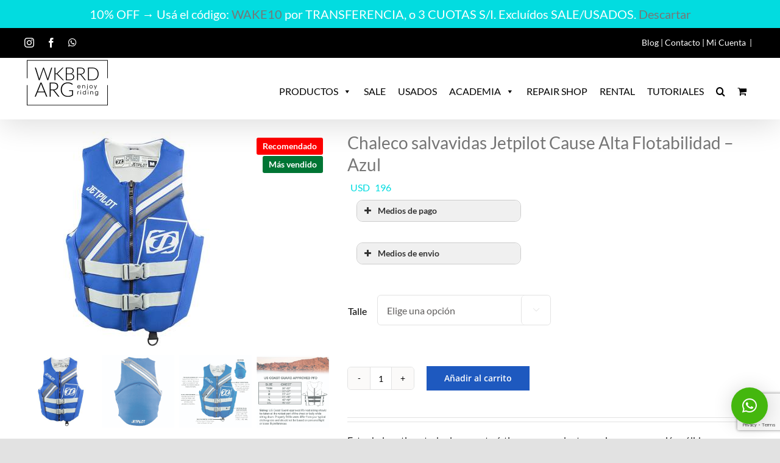

--- FILE ---
content_type: text/html; charset=UTF-8
request_url: https://www.wakeboardargentina.com/producto/chaleco-salvavidas-jetpilot-cause-azul/
body_size: 42099
content:
<!DOCTYPE html>
<html class="avada-html-layout-wide avada-html-header-position-top" lang="es" prefix="og: http://ogp.me/ns# fb: http://ogp.me/ns/fb#">
<head>
	<meta http-equiv="X-UA-Compatible" content="IE=edge" />
	<meta http-equiv="Content-Type" content="text/html; charset=utf-8"/>
	<meta name="viewport" content="width=device-width, initial-scale=1" />
	<title>Chaleco salvavidas Jetpilot Cause Alta Flotabilidad &#8211; Azul &#8211; Wakeboard Argentina</title>
<meta name='robots' content='max-image-preview:large' />
	<style>img:is([sizes="auto" i], [sizes^="auto," i]) { contain-intrinsic-size: 3000px 1500px }</style>
	
            <script data-no-defer="1" data-ezscrex="false" data-cfasync="false" data-pagespeed-no-defer data-cookieconsent="ignore">
                var ctPublicFunctions = {"_ajax_nonce":"c5bd870f07","_rest_nonce":"7e65732143","_ajax_url":"\/wp-admin\/admin-ajax.php","_rest_url":"https:\/\/www.wakeboardargentina.com\/wp-json\/","data__cookies_type":"none","data__ajax_type":"rest","data__bot_detector_enabled":1,"data__frontend_data_log_enabled":1,"cookiePrefix":"","wprocket_detected":false,"host_url":"www.wakeboardargentina.com","text__ee_click_to_select":"Click to select the whole data","text__ee_original_email":"The complete one is","text__ee_got_it":"Got it","text__ee_blocked":"Bloqueado","text__ee_cannot_connect":"Cannot connect","text__ee_cannot_decode":"Can not decode email. Unknown reason","text__ee_email_decoder":"CleanTalk email decoder","text__ee_wait_for_decoding":"The magic is on the way!","text__ee_decoding_process":"Please wait a few seconds while we decode the contact data."}
            </script>
        
            <script data-no-defer="1" data-ezscrex="false" data-cfasync="false" data-pagespeed-no-defer data-cookieconsent="ignore">
                var ctPublic = {"_ajax_nonce":"c5bd870f07","settings__forms__check_internal":0,"settings__forms__check_external":0,"settings__forms__force_protection":0,"settings__forms__search_test":1,"settings__data__bot_detector_enabled":1,"settings__sfw__anti_crawler":0,"blog_home":"https:\/\/www.wakeboardargentina.com\/","pixel__setting":"3","pixel__enabled":true,"pixel__url":"https:\/\/moderate2-v4.cleantalk.org\/pixel\/6b2a2aa124102039f4320ecfff7c15a2.gif","data__email_check_before_post":1,"data__email_check_exist_post":1,"data__cookies_type":"none","data__key_is_ok":false,"data__visible_fields_required":true,"wl_brandname":"Anti-Spam by CleanTalk","wl_brandname_short":"CleanTalk","ct_checkjs_key":"2c9838cb10a2d8b46a4efe2fc8d10ef5bf465736e24e89ee9cbc93a7b6026143","emailEncoderPassKey":"f0d566349cef73f1e477d63daafebc1e","bot_detector_forms_excluded":"W10=","advancedCacheExists":true,"varnishCacheExists":false,"wc_ajax_add_to_cart":true}
            </script>
        <link rel='dns-prefetch' href='//www.googletagmanager.com' />
<link rel='dns-prefetch' href='//fd.cleantalk.org' />
<link rel='dns-prefetch' href='//capi-automation.s3.us-east-2.amazonaws.com' />
<link rel="alternate" type="application/rss+xml" title="Wakeboard Argentina &raquo; Feed" href="https://www.wakeboardargentina.com/feed/" />
<link rel="alternate" type="application/rss+xml" title="Wakeboard Argentina &raquo; Feed de los comentarios" href="https://www.wakeboardargentina.com/comments/feed/" />
		
		
		
								
		<meta property="og:locale" content="es_ES"/>
		<meta property="og:type" content="article"/>
		<meta property="og:site_name" content="Wakeboard Argentina"/>
		<meta property="og:title" content="  Chaleco salvavidas Jetpilot Cause Alta Flotabilidad &#8211; Azul"/>
				<meta property="og:url" content="https://www.wakeboardargentina.com/producto/chaleco-salvavidas-jetpilot-cause-azul/"/>
													<meta property="article:modified_time" content="2025-12-10T13:12:38+00:00"/>
											<meta property="og:image" content="https://www.wakeboardargentina.com/wp-content/uploads/2022/06/chaleco-salvavidas-jet-pilot-cause-blue.jpg"/>
		<meta property="og:image:width" content="360"/>
		<meta property="og:image:height" content="360"/>
		<meta property="og:image:type" content="image/jpeg"/>
				<script type="text/javascript">
/* <![CDATA[ */
window._wpemojiSettings = {"baseUrl":"https:\/\/s.w.org\/images\/core\/emoji\/16.0.1\/72x72\/","ext":".png","svgUrl":"https:\/\/s.w.org\/images\/core\/emoji\/16.0.1\/svg\/","svgExt":".svg","source":{"concatemoji":"https:\/\/www.wakeboardargentina.com\/wp-includes\/js\/wp-emoji-release.min.js?ver=6.8.3"}};
/*! This file is auto-generated */
!function(s,n){var o,i,e;function c(e){try{var t={supportTests:e,timestamp:(new Date).valueOf()};sessionStorage.setItem(o,JSON.stringify(t))}catch(e){}}function p(e,t,n){e.clearRect(0,0,e.canvas.width,e.canvas.height),e.fillText(t,0,0);var t=new Uint32Array(e.getImageData(0,0,e.canvas.width,e.canvas.height).data),a=(e.clearRect(0,0,e.canvas.width,e.canvas.height),e.fillText(n,0,0),new Uint32Array(e.getImageData(0,0,e.canvas.width,e.canvas.height).data));return t.every(function(e,t){return e===a[t]})}function u(e,t){e.clearRect(0,0,e.canvas.width,e.canvas.height),e.fillText(t,0,0);for(var n=e.getImageData(16,16,1,1),a=0;a<n.data.length;a++)if(0!==n.data[a])return!1;return!0}function f(e,t,n,a){switch(t){case"flag":return n(e,"\ud83c\udff3\ufe0f\u200d\u26a7\ufe0f","\ud83c\udff3\ufe0f\u200b\u26a7\ufe0f")?!1:!n(e,"\ud83c\udde8\ud83c\uddf6","\ud83c\udde8\u200b\ud83c\uddf6")&&!n(e,"\ud83c\udff4\udb40\udc67\udb40\udc62\udb40\udc65\udb40\udc6e\udb40\udc67\udb40\udc7f","\ud83c\udff4\u200b\udb40\udc67\u200b\udb40\udc62\u200b\udb40\udc65\u200b\udb40\udc6e\u200b\udb40\udc67\u200b\udb40\udc7f");case"emoji":return!a(e,"\ud83e\udedf")}return!1}function g(e,t,n,a){var r="undefined"!=typeof WorkerGlobalScope&&self instanceof WorkerGlobalScope?new OffscreenCanvas(300,150):s.createElement("canvas"),o=r.getContext("2d",{willReadFrequently:!0}),i=(o.textBaseline="top",o.font="600 32px Arial",{});return e.forEach(function(e){i[e]=t(o,e,n,a)}),i}function t(e){var t=s.createElement("script");t.src=e,t.defer=!0,s.head.appendChild(t)}"undefined"!=typeof Promise&&(o="wpEmojiSettingsSupports",i=["flag","emoji"],n.supports={everything:!0,everythingExceptFlag:!0},e=new Promise(function(e){s.addEventListener("DOMContentLoaded",e,{once:!0})}),new Promise(function(t){var n=function(){try{var e=JSON.parse(sessionStorage.getItem(o));if("object"==typeof e&&"number"==typeof e.timestamp&&(new Date).valueOf()<e.timestamp+604800&&"object"==typeof e.supportTests)return e.supportTests}catch(e){}return null}();if(!n){if("undefined"!=typeof Worker&&"undefined"!=typeof OffscreenCanvas&&"undefined"!=typeof URL&&URL.createObjectURL&&"undefined"!=typeof Blob)try{var e="postMessage("+g.toString()+"("+[JSON.stringify(i),f.toString(),p.toString(),u.toString()].join(",")+"));",a=new Blob([e],{type:"text/javascript"}),r=new Worker(URL.createObjectURL(a),{name:"wpTestEmojiSupports"});return void(r.onmessage=function(e){c(n=e.data),r.terminate(),t(n)})}catch(e){}c(n=g(i,f,p,u))}t(n)}).then(function(e){for(var t in e)n.supports[t]=e[t],n.supports.everything=n.supports.everything&&n.supports[t],"flag"!==t&&(n.supports.everythingExceptFlag=n.supports.everythingExceptFlag&&n.supports[t]);n.supports.everythingExceptFlag=n.supports.everythingExceptFlag&&!n.supports.flag,n.DOMReady=!1,n.readyCallback=function(){n.DOMReady=!0}}).then(function(){return e}).then(function(){var e;n.supports.everything||(n.readyCallback(),(e=n.source||{}).concatemoji?t(e.concatemoji):e.wpemoji&&e.twemoji&&(t(e.twemoji),t(e.wpemoji)))}))}((window,document),window._wpemojiSettings);
/* ]]> */
</script>
<link rel='stylesheet' id='woosb-blocks-css' href='https://www.wakeboardargentina.com/wp-content/plugins/woo-product-bundle/assets/css/blocks.css?ver=8.3.8' type='text/css' media='all' />
<link rel='stylesheet' id='wepb-checkout-integration-css' href='https://www.wakeboardargentina.com/wp-content/plugins/easy-product-bundles-for-woocommerce/assets/css/checkout-integration/style.css?ver=6.11.0' type='text/css' media='all' />
<link rel='stylesheet' id='frontend.popup-css' href='https://www.wakeboardargentina.com/wp-content/plugins/popup-by-supsystic/modules/popup/css/frontend.popup.css?ver=1.10.34' type='text/css' media='all' />
<link rel='stylesheet' id='sbi_styles-css' href='https://www.wakeboardargentina.com/wp-content/plugins/instagram-feed/css/sbi-styles.min.css?ver=6.9.1' type='text/css' media='all' />
<style id='wp-emoji-styles-inline-css' type='text/css'>

	img.wp-smiley, img.emoji {
		display: inline !important;
		border: none !important;
		box-shadow: none !important;
		height: 1em !important;
		width: 1em !important;
		margin: 0 0.07em !important;
		vertical-align: -0.1em !important;
		background: none !important;
		padding: 0 !important;
	}
</style>
<link rel='stylesheet' id='wp-block-library-css' href='https://www.wakeboardargentina.com/wp-includes/css/dist/block-library/style.min.css?ver=6.8.3' type='text/css' media='all' />
<style id='wp-block-library-theme-inline-css' type='text/css'>
.wp-block-audio :where(figcaption){color:#555;font-size:13px;text-align:center}.is-dark-theme .wp-block-audio :where(figcaption){color:#ffffffa6}.wp-block-audio{margin:0 0 1em}.wp-block-code{border:1px solid #ccc;border-radius:4px;font-family:Menlo,Consolas,monaco,monospace;padding:.8em 1em}.wp-block-embed :where(figcaption){color:#555;font-size:13px;text-align:center}.is-dark-theme .wp-block-embed :where(figcaption){color:#ffffffa6}.wp-block-embed{margin:0 0 1em}.blocks-gallery-caption{color:#555;font-size:13px;text-align:center}.is-dark-theme .blocks-gallery-caption{color:#ffffffa6}:root :where(.wp-block-image figcaption){color:#555;font-size:13px;text-align:center}.is-dark-theme :root :where(.wp-block-image figcaption){color:#ffffffa6}.wp-block-image{margin:0 0 1em}.wp-block-pullquote{border-bottom:4px solid;border-top:4px solid;color:currentColor;margin-bottom:1.75em}.wp-block-pullquote cite,.wp-block-pullquote footer,.wp-block-pullquote__citation{color:currentColor;font-size:.8125em;font-style:normal;text-transform:uppercase}.wp-block-quote{border-left:.25em solid;margin:0 0 1.75em;padding-left:1em}.wp-block-quote cite,.wp-block-quote footer{color:currentColor;font-size:.8125em;font-style:normal;position:relative}.wp-block-quote:where(.has-text-align-right){border-left:none;border-right:.25em solid;padding-left:0;padding-right:1em}.wp-block-quote:where(.has-text-align-center){border:none;padding-left:0}.wp-block-quote.is-large,.wp-block-quote.is-style-large,.wp-block-quote:where(.is-style-plain){border:none}.wp-block-search .wp-block-search__label{font-weight:700}.wp-block-search__button{border:1px solid #ccc;padding:.375em .625em}:where(.wp-block-group.has-background){padding:1.25em 2.375em}.wp-block-separator.has-css-opacity{opacity:.4}.wp-block-separator{border:none;border-bottom:2px solid;margin-left:auto;margin-right:auto}.wp-block-separator.has-alpha-channel-opacity{opacity:1}.wp-block-separator:not(.is-style-wide):not(.is-style-dots){width:100px}.wp-block-separator.has-background:not(.is-style-dots){border-bottom:none;height:1px}.wp-block-separator.has-background:not(.is-style-wide):not(.is-style-dots){height:2px}.wp-block-table{margin:0 0 1em}.wp-block-table td,.wp-block-table th{word-break:normal}.wp-block-table :where(figcaption){color:#555;font-size:13px;text-align:center}.is-dark-theme .wp-block-table :where(figcaption){color:#ffffffa6}.wp-block-video :where(figcaption){color:#555;font-size:13px;text-align:center}.is-dark-theme .wp-block-video :where(figcaption){color:#ffffffa6}.wp-block-video{margin:0 0 1em}:root :where(.wp-block-template-part.has-background){margin-bottom:0;margin-top:0;padding:1.25em 2.375em}
</style>
<style id='classic-theme-styles-inline-css' type='text/css'>
/*! This file is auto-generated */
.wp-block-button__link{color:#fff;background-color:#32373c;border-radius:9999px;box-shadow:none;text-decoration:none;padding:calc(.667em + 2px) calc(1.333em + 2px);font-size:1.125em}.wp-block-file__button{background:#32373c;color:#fff;text-decoration:none}
</style>
<style id='fpf-template-selector-style-inline-css' type='text/css'>
.wp-block-fpf-template-selector{max-width:100%!important;width:100%}.wp-block-fpf-template-selector .form-row .input-text,.wp-block-fpf-template-selector .form-row select{background-color:#fff;border:1px solid rgba(32,7,7,.8);border-radius:4px;box-sizing:border-box;color:#000;display:block;font-family:inherit;font-size:.875rem;font-weight:400;height:auto;letter-spacing:normal;line-height:normal;margin:0;padding:.9rem 1.1rem;width:100%}.wp-block-fpf-template-selector .form-row label{display:block;line-height:2;margin-bottom:.7em}.wp-block-fpf-template-selector .form-row select{-webkit-appearance:none;-moz-appearance:none;appearance:none;background-image:url([data-uri]);background-position:calc(100% - 1.1rem) 50%;background-repeat:no-repeat;background-size:16px;cursor:pointer;padding-right:3em}

</style>
<style id='global-styles-inline-css' type='text/css'>
:root{--wp--preset--aspect-ratio--square: 1;--wp--preset--aspect-ratio--4-3: 4/3;--wp--preset--aspect-ratio--3-4: 3/4;--wp--preset--aspect-ratio--3-2: 3/2;--wp--preset--aspect-ratio--2-3: 2/3;--wp--preset--aspect-ratio--16-9: 16/9;--wp--preset--aspect-ratio--9-16: 9/16;--wp--preset--color--black: #000000;--wp--preset--color--cyan-bluish-gray: #abb8c3;--wp--preset--color--white: #ffffff;--wp--preset--color--pale-pink: #f78da7;--wp--preset--color--vivid-red: #cf2e2e;--wp--preset--color--luminous-vivid-orange: #ff6900;--wp--preset--color--luminous-vivid-amber: #fcb900;--wp--preset--color--light-green-cyan: #7bdcb5;--wp--preset--color--vivid-green-cyan: #00d084;--wp--preset--color--pale-cyan-blue: #8ed1fc;--wp--preset--color--vivid-cyan-blue: #0693e3;--wp--preset--color--vivid-purple: #9b51e0;--wp--preset--color--awb-color-1: #ffffff;--wp--preset--color--awb-color-2: #f9f9fb;--wp--preset--color--awb-color-3: #f2f3f5;--wp--preset--color--awb-color-4: #65bd7d;--wp--preset--color--awb-color-5: #198fd9;--wp--preset--color--awb-color-6: #434549;--wp--preset--color--awb-color-7: #212326;--wp--preset--color--awb-color-8: #141617;--wp--preset--gradient--vivid-cyan-blue-to-vivid-purple: linear-gradient(135deg,rgba(6,147,227,1) 0%,rgb(155,81,224) 100%);--wp--preset--gradient--light-green-cyan-to-vivid-green-cyan: linear-gradient(135deg,rgb(122,220,180) 0%,rgb(0,208,130) 100%);--wp--preset--gradient--luminous-vivid-amber-to-luminous-vivid-orange: linear-gradient(135deg,rgba(252,185,0,1) 0%,rgba(255,105,0,1) 100%);--wp--preset--gradient--luminous-vivid-orange-to-vivid-red: linear-gradient(135deg,rgba(255,105,0,1) 0%,rgb(207,46,46) 100%);--wp--preset--gradient--very-light-gray-to-cyan-bluish-gray: linear-gradient(135deg,rgb(238,238,238) 0%,rgb(169,184,195) 100%);--wp--preset--gradient--cool-to-warm-spectrum: linear-gradient(135deg,rgb(74,234,220) 0%,rgb(151,120,209) 20%,rgb(207,42,186) 40%,rgb(238,44,130) 60%,rgb(251,105,98) 80%,rgb(254,248,76) 100%);--wp--preset--gradient--blush-light-purple: linear-gradient(135deg,rgb(255,206,236) 0%,rgb(152,150,240) 100%);--wp--preset--gradient--blush-bordeaux: linear-gradient(135deg,rgb(254,205,165) 0%,rgb(254,45,45) 50%,rgb(107,0,62) 100%);--wp--preset--gradient--luminous-dusk: linear-gradient(135deg,rgb(255,203,112) 0%,rgb(199,81,192) 50%,rgb(65,88,208) 100%);--wp--preset--gradient--pale-ocean: linear-gradient(135deg,rgb(255,245,203) 0%,rgb(182,227,212) 50%,rgb(51,167,181) 100%);--wp--preset--gradient--electric-grass: linear-gradient(135deg,rgb(202,248,128) 0%,rgb(113,206,126) 100%);--wp--preset--gradient--midnight: linear-gradient(135deg,rgb(2,3,129) 0%,rgb(40,116,252) 100%);--wp--preset--font-size--small: 12px;--wp--preset--font-size--medium: 20px;--wp--preset--font-size--large: 24px;--wp--preset--font-size--x-large: 42px;--wp--preset--font-size--normal: 16px;--wp--preset--font-size--xlarge: 32px;--wp--preset--font-size--huge: 48px;--wp--preset--spacing--20: 0.44rem;--wp--preset--spacing--30: 0.67rem;--wp--preset--spacing--40: 1rem;--wp--preset--spacing--50: 1.5rem;--wp--preset--spacing--60: 2.25rem;--wp--preset--spacing--70: 3.38rem;--wp--preset--spacing--80: 5.06rem;--wp--preset--shadow--natural: 6px 6px 9px rgba(0, 0, 0, 0.2);--wp--preset--shadow--deep: 12px 12px 50px rgba(0, 0, 0, 0.4);--wp--preset--shadow--sharp: 6px 6px 0px rgba(0, 0, 0, 0.2);--wp--preset--shadow--outlined: 6px 6px 0px -3px rgba(255, 255, 255, 1), 6px 6px rgba(0, 0, 0, 1);--wp--preset--shadow--crisp: 6px 6px 0px rgba(0, 0, 0, 1);}:where(.is-layout-flex){gap: 0.5em;}:where(.is-layout-grid){gap: 0.5em;}body .is-layout-flex{display: flex;}.is-layout-flex{flex-wrap: wrap;align-items: center;}.is-layout-flex > :is(*, div){margin: 0;}body .is-layout-grid{display: grid;}.is-layout-grid > :is(*, div){margin: 0;}:where(.wp-block-columns.is-layout-flex){gap: 2em;}:where(.wp-block-columns.is-layout-grid){gap: 2em;}:where(.wp-block-post-template.is-layout-flex){gap: 1.25em;}:where(.wp-block-post-template.is-layout-grid){gap: 1.25em;}.has-black-color{color: var(--wp--preset--color--black) !important;}.has-cyan-bluish-gray-color{color: var(--wp--preset--color--cyan-bluish-gray) !important;}.has-white-color{color: var(--wp--preset--color--white) !important;}.has-pale-pink-color{color: var(--wp--preset--color--pale-pink) !important;}.has-vivid-red-color{color: var(--wp--preset--color--vivid-red) !important;}.has-luminous-vivid-orange-color{color: var(--wp--preset--color--luminous-vivid-orange) !important;}.has-luminous-vivid-amber-color{color: var(--wp--preset--color--luminous-vivid-amber) !important;}.has-light-green-cyan-color{color: var(--wp--preset--color--light-green-cyan) !important;}.has-vivid-green-cyan-color{color: var(--wp--preset--color--vivid-green-cyan) !important;}.has-pale-cyan-blue-color{color: var(--wp--preset--color--pale-cyan-blue) !important;}.has-vivid-cyan-blue-color{color: var(--wp--preset--color--vivid-cyan-blue) !important;}.has-vivid-purple-color{color: var(--wp--preset--color--vivid-purple) !important;}.has-black-background-color{background-color: var(--wp--preset--color--black) !important;}.has-cyan-bluish-gray-background-color{background-color: var(--wp--preset--color--cyan-bluish-gray) !important;}.has-white-background-color{background-color: var(--wp--preset--color--white) !important;}.has-pale-pink-background-color{background-color: var(--wp--preset--color--pale-pink) !important;}.has-vivid-red-background-color{background-color: var(--wp--preset--color--vivid-red) !important;}.has-luminous-vivid-orange-background-color{background-color: var(--wp--preset--color--luminous-vivid-orange) !important;}.has-luminous-vivid-amber-background-color{background-color: var(--wp--preset--color--luminous-vivid-amber) !important;}.has-light-green-cyan-background-color{background-color: var(--wp--preset--color--light-green-cyan) !important;}.has-vivid-green-cyan-background-color{background-color: var(--wp--preset--color--vivid-green-cyan) !important;}.has-pale-cyan-blue-background-color{background-color: var(--wp--preset--color--pale-cyan-blue) !important;}.has-vivid-cyan-blue-background-color{background-color: var(--wp--preset--color--vivid-cyan-blue) !important;}.has-vivid-purple-background-color{background-color: var(--wp--preset--color--vivid-purple) !important;}.has-black-border-color{border-color: var(--wp--preset--color--black) !important;}.has-cyan-bluish-gray-border-color{border-color: var(--wp--preset--color--cyan-bluish-gray) !important;}.has-white-border-color{border-color: var(--wp--preset--color--white) !important;}.has-pale-pink-border-color{border-color: var(--wp--preset--color--pale-pink) !important;}.has-vivid-red-border-color{border-color: var(--wp--preset--color--vivid-red) !important;}.has-luminous-vivid-orange-border-color{border-color: var(--wp--preset--color--luminous-vivid-orange) !important;}.has-luminous-vivid-amber-border-color{border-color: var(--wp--preset--color--luminous-vivid-amber) !important;}.has-light-green-cyan-border-color{border-color: var(--wp--preset--color--light-green-cyan) !important;}.has-vivid-green-cyan-border-color{border-color: var(--wp--preset--color--vivid-green-cyan) !important;}.has-pale-cyan-blue-border-color{border-color: var(--wp--preset--color--pale-cyan-blue) !important;}.has-vivid-cyan-blue-border-color{border-color: var(--wp--preset--color--vivid-cyan-blue) !important;}.has-vivid-purple-border-color{border-color: var(--wp--preset--color--vivid-purple) !important;}.has-vivid-cyan-blue-to-vivid-purple-gradient-background{background: var(--wp--preset--gradient--vivid-cyan-blue-to-vivid-purple) !important;}.has-light-green-cyan-to-vivid-green-cyan-gradient-background{background: var(--wp--preset--gradient--light-green-cyan-to-vivid-green-cyan) !important;}.has-luminous-vivid-amber-to-luminous-vivid-orange-gradient-background{background: var(--wp--preset--gradient--luminous-vivid-amber-to-luminous-vivid-orange) !important;}.has-luminous-vivid-orange-to-vivid-red-gradient-background{background: var(--wp--preset--gradient--luminous-vivid-orange-to-vivid-red) !important;}.has-very-light-gray-to-cyan-bluish-gray-gradient-background{background: var(--wp--preset--gradient--very-light-gray-to-cyan-bluish-gray) !important;}.has-cool-to-warm-spectrum-gradient-background{background: var(--wp--preset--gradient--cool-to-warm-spectrum) !important;}.has-blush-light-purple-gradient-background{background: var(--wp--preset--gradient--blush-light-purple) !important;}.has-blush-bordeaux-gradient-background{background: var(--wp--preset--gradient--blush-bordeaux) !important;}.has-luminous-dusk-gradient-background{background: var(--wp--preset--gradient--luminous-dusk) !important;}.has-pale-ocean-gradient-background{background: var(--wp--preset--gradient--pale-ocean) !important;}.has-electric-grass-gradient-background{background: var(--wp--preset--gradient--electric-grass) !important;}.has-midnight-gradient-background{background: var(--wp--preset--gradient--midnight) !important;}.has-small-font-size{font-size: var(--wp--preset--font-size--small) !important;}.has-medium-font-size{font-size: var(--wp--preset--font-size--medium) !important;}.has-large-font-size{font-size: var(--wp--preset--font-size--large) !important;}.has-x-large-font-size{font-size: var(--wp--preset--font-size--x-large) !important;}
:where(.wp-block-post-template.is-layout-flex){gap: 1.25em;}:where(.wp-block-post-template.is-layout-grid){gap: 1.25em;}
:where(.wp-block-columns.is-layout-flex){gap: 2em;}:where(.wp-block-columns.is-layout-grid){gap: 2em;}
:root :where(.wp-block-pullquote){font-size: 1.5em;line-height: 1.6;}
</style>
<link rel='stylesheet' id='cleantalk-public-css-css' href='https://www.wakeboardargentina.com/wp-content/plugins/cleantalk-spam-protect/css/cleantalk-public.min.css?ver=6.68_1764956012' type='text/css' media='all' />
<link rel='stylesheet' id='cleantalk-email-decoder-css-css' href='https://www.wakeboardargentina.com/wp-content/plugins/cleantalk-spam-protect/css/cleantalk-email-decoder.min.css?ver=6.68_1764956012' type='text/css' media='all' />
<link rel='stylesheet' id='contact-form-7-css' href='https://www.wakeboardargentina.com/wp-content/plugins/contact-form-7/includes/css/styles.css?ver=6.1.3' type='text/css' media='all' />
<link rel='stylesheet' id='jquery-ui-datepicker-css' href='https://www.wakeboardargentina.com/wp-content/plugins/doppler-form/public/css/vendor/jquery-ui.css?ver=1.12.1' type='text/css' media='all' />
<link rel='stylesheet' id='Doppler-css' href='https://www.wakeboardargentina.com/wp-content/plugins/doppler-form/public/css/doppler-form-public.css?ver=2.6.0' type='text/css' media='all' />
<link rel='stylesheet' id='css-input-tel-css' href='https://www.wakeboardargentina.com/wp-content/plugins/doppler-form/public/css/vendor/intlTelInput.css?ver=18.2.1' type='text/css' media='all' />
<style id='woocommerce-inline-inline-css' type='text/css'>
.woocommerce form .form-row .required { visibility: visible; }
</style>
<link rel='stylesheet' id='fpf_front-css' href='https://www.wakeboardargentina.com/wp-content/plugins/flexible-product-fields/assets/css/front.min.css?ver=2.11.0.69' type='text/css' media='all' />
<link rel='stylesheet' id='fpf_new_front-css' href='https://www.wakeboardargentina.com/wp-content/plugins/flexible-product-fields/assets/css/new-front.css?ver=2.11.0.69' type='text/css' media='all' />
<link rel='stylesheet' id='megamenu-css' href='https://www.wakeboardargentina.com/wp-content/uploads/maxmegamenu/style.css?ver=5d6e21' type='text/css' media='all' />
<link rel='stylesheet' id='dashicons-css' href='https://www.wakeboardargentina.com/wp-includes/css/dashicons.min.css?ver=6.8.3' type='text/css' media='all' />
<link rel='stylesheet' id='woo-multi-currency-css' href='https://www.wakeboardargentina.com/wp-content/plugins/woo-multi-currency/css/woo-multi-currency.min.css?ver=2.2.9' type='text/css' media='all' />
<style id='woo-multi-currency-inline-css' type='text/css'>
.woo-multi-currency .wmc-list-currencies .wmc-currency.wmc-active,.woo-multi-currency .wmc-list-currencies .wmc-currency:hover {background: #82caf7 !important;}
		.woo-multi-currency .wmc-list-currencies .wmc-currency,.woo-multi-currency .wmc-title, .woo-multi-currency.wmc-price-switcher a {background: #212121 !important;}
		.woo-multi-currency .wmc-title, .woo-multi-currency .wmc-list-currencies .wmc-currency span,.woo-multi-currency .wmc-list-currencies .wmc-currency a,.woo-multi-currency.wmc-price-switcher a {color: #ffffff !important;}.woo-multi-currency.wmc-shortcode .wmc-currency{background-color:#ffffff;color:#212121}.woo-multi-currency.wmc-shortcode .wmc-currency.wmc-active,.woo-multi-currency.wmc-shortcode .wmc-current-currency{background-color:#ffffff;color:#212121}.woo-multi-currency.wmc-shortcode.vertical-currency-symbols-circle:not(.wmc-currency-trigger-click) .wmc-currency-wrapper:hover .wmc-sub-currency,.woo-multi-currency.wmc-shortcode.vertical-currency-symbols-circle.wmc-currency-trigger-click .wmc-sub-currency{animation: height_slide 100ms;}@keyframes height_slide {0% {height: 0;} 100% {height: 100%;} }
</style>
<link rel='stylesheet' id='wmc-flags-css' href='https://www.wakeboardargentina.com/wp-content/plugins/woo-multi-currency/css/flags-64.min.css?ver=2.2.9' type='text/css' media='all' />
<link rel='stylesheet' id='brands-styles-css' href='https://www.wakeboardargentina.com/wp-content/plugins/woocommerce/assets/css/brands.css?ver=10.3.4' type='text/css' media='all' />
<link rel='stylesheet' id='woosb-frontend-css' href='https://www.wakeboardargentina.com/wp-content/plugins/woo-product-bundle/assets/css/frontend.css?ver=8.3.8' type='text/css' media='all' />
<link rel='stylesheet' id='slick-css' href='https://www.wakeboardargentina.com/wp-content/plugins/wpc-grouped-product/assets/slick/slick.css?ver=6.8.3' type='text/css' media='all' />
<link rel='stylesheet' id='woosg-frontend-css' href='https://www.wakeboardargentina.com/wp-content/plugins/wpc-grouped-product/assets/css/frontend.css?ver=5.2.3' type='text/css' media='all' />
<link rel='stylesheet' id='fusion-dynamic-css-css' href='https://www.wakeboardargentina.com/wp-content/uploads/fusion-styles/aa3029719fb1ba80a4565ca0984c7634.min.css?ver=3.11.9' type='text/css' media='all' />
<script type="text/template" id="tmpl-variation-template">
	<div class="woocommerce-variation-description">{{{ data.variation.variation_description }}}</div>
	<div class="woocommerce-variation-price">{{{ data.variation.price_html }}}</div>
	<div class="woocommerce-variation-availability">{{{ data.variation.availability_html }}}</div>
</script>
<script type="text/template" id="tmpl-unavailable-variation-template">
	<p role="alert">Lo siento, este producto no está disponible. Por favor, elige otra combinación.</p>
</script>
<!--n2css--><!--n2js--><script type="text/javascript" id="woocommerce-google-analytics-integration-gtag-js-after">
/* <![CDATA[ */
/* Google Analytics for WooCommerce (gtag.js) */
					window.dataLayer = window.dataLayer || [];
					function gtag(){dataLayer.push(arguments);}
					// Set up default consent state.
					for ( const mode of [{"analytics_storage":"denied","ad_storage":"denied","ad_user_data":"denied","ad_personalization":"denied","region":["AT","BE","BG","HR","CY","CZ","DK","EE","FI","FR","DE","GR","HU","IS","IE","IT","LV","LI","LT","LU","MT","NL","NO","PL","PT","RO","SK","SI","ES","SE","GB","CH"]}] || [] ) {
						gtag( "consent", "default", { "wait_for_update": 500, ...mode } );
					}
					gtag("js", new Date());
					gtag("set", "developer_id.dOGY3NW", true);
					gtag("config", "G-R9Q5ETZP3B", {"track_404":true,"allow_google_signals":true,"logged_in":false,"linker":{"domains":[],"allow_incoming":false},"custom_map":{"dimension1":"logged_in"}});
/* ]]> */
</script>
<script type="text/javascript" src="https://www.wakeboardargentina.com/wp-includes/js/jquery/jquery.min.js?ver=3.7.1" id="jquery-core-js"></script>
<script type="text/javascript" src="https://www.wakeboardargentina.com/wp-includes/js/jquery/jquery-migrate.min.js?ver=3.4.1" id="jquery-migrate-js"></script>
<script type="text/javascript" src="https://www.wakeboardargentina.com/wp-content/plugins/popup-by-supsystic/js/common.min.js?ver=1.10.34" id="commonPps-js"></script>
<script type="text/javascript" id="corePps-js-extra">
/* <![CDATA[ */
var PPS_DATA = {"siteUrl":"https:\/\/www.wakeboardargentina.com\/","imgPath":"https:\/\/www.wakeboardargentina.com\/wp-content\/plugins\/popup-by-supsystic\/img\/","cssPath":"https:\/\/www.wakeboardargentina.com\/wp-content\/plugins\/popup-by-supsystic\/css\/","loader":"https:\/\/www.wakeboardargentina.com\/wp-content\/plugins\/popup-by-supsystic\/img\/loading.gif","close":"https:\/\/www.wakeboardargentina.com\/wp-content\/plugins\/popup-by-supsystic\/img\/cross.gif","ajaxurl":"https:\/\/www.wakeboardargentina.com\/wp-admin\/admin-ajax.php","options":{"add_love_link":"0","disable_autosave":"0"},"PPS_CODE":"pps","jsPath":"https:\/\/www.wakeboardargentina.com\/wp-content\/plugins\/popup-by-supsystic\/js\/"};
/* ]]> */
</script>
<script type="text/javascript" src="https://www.wakeboardargentina.com/wp-content/plugins/popup-by-supsystic/js/core.min.js?ver=1.10.34" id="corePps-js"></script>
<script type="text/javascript" id="frontend.popup-js-extra">
/* <![CDATA[ */
var ppsPopups = [{"id":"103","label":"escritorio","active":"1","original_id":"41","params":{"main":{"show_on":"page_load","show_on_page_load_enb_delay":"1","show_on_page_load_delay":"30","show_on_click_on_el_delay":"0","show_on_scroll_window_delay":"0","show_on_scroll_window_perc_scroll":"0","show_on_link_follow_delay":"0","visit_page_cnt":"","close_on":"user_close","show_pages":"all","show_time_from":"12:00am","show_time_to":"12:00am","show_date_from":"","show_date_to":"","show_to":"first_time_visit","show_to_first_time_visit_days":"5","show_to_until_make_action_days":"30","count_times_num":"1","count_times_mes":"day","hide_for_devices_show":"0","hide_for_devices":["mobile","tablet"],"hide_for_post_types_show":"0","hide_for_ips_show":"0","hide_for_ips":"","hide_for_countries_show":"0","hide_for_languages_show":"0","hide_search_engines_show":"0","hide_preg_url_show":"0","hide_preg_url":"","hide_for_user_roles_show":"0"},"tpl":{"width":"80","width_measure":"%","bg_overlay_opacity":"0.5","bg_overlay_type":"color","bg_overlay_color":"#000","bg_overlay_img":"","bg_overlay_img_pos":"stretch","bg_type_0":"color","bg_img_0":"https:\/\/www.wakeboardargentina.com\/wp-content\/plugins\/popup-by-supsystic\/assets\/popup\/img\/assets\/background.jpg","bg_color_0":"#777777","bg_type_1":"color","bg_img_1":"https:\/\/www.wakeboardargentina.com\/wp-content\/plugins\/popup-by-supsystic\/assets\/popup\/img\/assets\/button-1.png","bg_color_1":"#777777","bg_type_2":"img","bg_img_2":"https:\/\/www.wakeboardargentina.com\/wp-content\/uploads\/2023\/07\/753354_4.jpg","bg_color_2":"","bg_type_3":"color","bg_img_3":"","bg_color_3":"#3d3d3d","font_label":"Abel","label_font_color":"#ff4411","font_txt_0":"Abel","text_font_color_0":"#000000","font_footer":"Abel","footer_font_color":"#979696","responsive_mode":"width_only","reidrect_on_close":"","close_btn":"close-black-in-white-circle","bullets":"tick","layered_pos":"","enb_label":"1","label":"Suscribite y enterate de las \u00faltimas novedades de Wakeboard argentina","enb_txt_0":"1","foot_note":"We respect your privacy. Your information will not be shared with any third party and you can unsubscribe at any time","enb_sm_facebook":"1","enb_sm_googleplus":"1","enb_sm_twitter":"1","sm_design":"simple","anim_key":"none","anim_close_key":"","anim_duration":1000,"anim_close_duration":"","sub_dest":"mailchimp","sub_wp_create_user_role":"subscriber","sub_confirm_reload_time":"10","sub_mailchimp_groups_full":"","sub_enb_fb_subscribe":"","sub_fields":{"name":{"name":"name","html":"text","label":"Name","value":"","custom":"0","mandatory":"0","set_preset":""},"email":{"enb":"1","name":"email","html":"text","label":"E-Mail","value":"","custom":"0","mandatory":"1","set_preset":""}},"blacklist":"","blacklist_error":"Your email is in blacklist","sub_txt_confirm_sent":"Confirmation link was sent to your email address. Check your email!","sub_txt_success":"Thank you for subscribe!","sub_txt_invalid_email":"Empty or invalid email","sub_txt_exists_email":"Empty or invalid email","sub_redirect_url":"","sub_txt_confirm_mail_subject":"Confirm subscription on [sitename]","sub_txt_confirm_mail_from":"strilezkijslawa@gmail.com","sub_txt_confirm_mail_message":"You subscribed on site <a href=\"[siteurl]\">[sitename]<\/a>. Follow <a href=\"[confirm_link]\">this link<\/a> to complete your subscription. If you did not subscribe here - just ignore this message.","sub_txt_subscriber_mail_subject":"[sitename] Your username and password","sub_txt_subscriber_mail_from":"strilezkijslawa@gmail.com","sub_txt_subscriber_mail_message":"Username: [user_login]<br \/>Password: [password]<br \/>[login_url]","sub_redirect_email_exists":"","sub_btn_label":"Go","sub_new_email":"strilezkijslawa@gmail.com","sub_new_subject":"New Subscriber on My WordPress Test Site","sub_new_message":"You have new subscriber on your site <a href=\"[siteurl]\">[sitename]<\/a>, here is subscriber information:<br \/>[subscriber_data]","sub_attach":[""],"stat_ga_code":"","txt_0":"[doppler-form id='1']","reg_fields":{"name":{"label":"Nombre","html":"text","enb":1,"name":"name"},"email":{"label":"Correo Electr&oacute;nico","html":"text","enb":true,"mandatory":true,"name":"email"}}},"opts_attrs":{"bg_number":"4","txt_block_number":"1"}},"img_preview":"girl-2.jpg","show_on":"1","show_to":"2","show_pages":"1","type_id":"1","views":"9727","unique_views":"9522","actions":"0","date_created":"2015-01-13 19:22:48","sort_order":"0","show_in_admin_area":"0","img_preview_url":"https:\/\/www.wakeboardargentina.com\/wp-content\/plugins\/popup-by-supsystic\/assets\/popup\/img\/preview\/girl-2.jpg","view_id":"103_583602","type":"common","rendered_html":"<span style=\"display: none;\" id=\"ppsPopupStylesHidden_103_583602\">#ppsPopupShell_103_583602 {\n\twidth: 80%;\n  \tfont-family: \"Montserrat\",Helvetica,Arial,sans-serif;\n  \tfont-size: 14px;  \tbackground: #777777;\nbackground: -moz-linear-gradient(left, #777777 0%,#c7c7c7 31%, rgba(201,3,49,1) 56%, rgba(201,3,49,1) 67%);\nbackground: -webkit-gradient(left top, right top, color-stop(0%, #777777), color-stop(31%,#c7c7c7), color-stop(56%, rgba(201,3,49,1)), color-stop(67%, rgba(201,3,49,1)));\nbackground: -webkit-linear-gradient(left, #777777 0%,#c7c7c7 31%, rgba(201,3,49,1) 56%, rgba(201,3,49,1) 67%);\nbackground: -o-linear-gradient(left, #777777 0%,#c7c7c7 31%, rgba(201,3,49,1) 56%, rgba(201,3,49,1) 67%);\nbackground: -ms-linear-gradient(left, #777777 0%,#c7c7c7 31%, rgba(201,3,49,1) 56%, rgba(201,3,49,1) 67%);\nbackground: linear-gradient(to right, #777777 0%,#c7c7c7 31%, rgba(201,3,49,1) 56%, rgba(201,3,49,1) 67%);\nfilter: progid:DXImageTransform.Microsoft.gradient( startColorstr='#777777', endColorstr='#c7c7c7', GradientType=1 );}\n#ppsPopupShell_103_583602, #ppsPopupShell_103_583602 * {\n\t-webkit-box-sizing: border-box;\n\t-moz-box-sizing:    border-box;\n\tbox-sizing:         border-box;\n}\n#ppsPopupShell_103_583602 .ppsPopupLabel {\n\tcolor: #fff;\n    font-size: 31px;\n\tline-height: 1.2;\n\ttext-align: center;\n  \tmargin-bottom: 50px;\n}\n#ppsPopupShell_103_583602 .ppsPopupListsInner {    background:#a9a9a9; \/* Old browsers *\/\n    background: -moz-radial-gradient(center, ellipse cover,#a9a9a9 0%, #777777 100%); \/* FF3.6+ *\/\n    background: -webkit-gradient(radial, center center, 0px, center center, 100%, color-stop(0%,#a9a9a9), color-stop(100%,#777777)); \/* Chrome,Safari4+ *\/\n    background: -webkit-radial-gradient(center, ellipse cover,#a9a9a9 0%,#777777 100%); \/* Chrome10+,Safari5.1+ *\/\n    background: -o-radial-gradient(center, ellipse cover,#a9a9a9 0%,#777777 100%); \/* Opera 12+ *\/\n    background: -ms-radial-gradient(center, ellipse cover,#a9a9a9 0%,#777777 100%); \/* IE10+ *\/\n    background: radial-gradient(ellipse at center,#a9a9a9 0%,#777777 100%); \/* W3C *\/\n    filter: progid:DXImageTransform.Microsoft.gradient( startColorstr='#a9a9a9', endColorstr='#eaeaea',GradientType=1 ); \/* IE6-9 fallback on horizontal gradient *\/}\n#ppsPopupShell_103_583602 .ppsPopupTxt_0 .ppsTxtContent {\n\tpadding: 10px 10px 10px 50px;\n}\n#ppsPopupShell_103_583602 .ppsPopupTxt_0 {\n\tfont-size: 12px;\n}\n#ppsPopupShell_103_583602 .ppsPopupTblCols {\n\tdisplay: table;\n  \tpadding: 0;\n}\n#ppsPopupShell_103_583602 .ppsPopupLeftCol {\n\tdisplay: table-cell;\n    padding: 0;  \twidth: 30%;\n  \tmin-height: 60%;  \tvertical-align: top;\n}\n#ppsPopupShell_103_583602 .ppsLogo {\n  \twidth: auto;\n  \theight: auto;\n  \tdisplay: block;\n}\n#ppsPopupShell_103_583602 .ppsPopupRightCol {\n    color: #fff;\n  \twidth: 60%;\n\tdisplay: table-cell;\n  \tpadding: 50px 40px 20px;\n  \ttext-align: center;\n}\n#ppsPopupShell_103_583602 .ppsSubscribeShell form {\n\tpadding: 30px 50px 0;\n  \ttext-align: center;\n}\n#ppsPopupShell_103_583602 .ppsSubscribeShell input,\n#ppsPopupShell_103_583602 .ppsSubscribeShell .ppsSubSelect,\n#ppsPopupShell_103_583602 .ppsSubscribeShell textarea {\n\twidth: 100%;\n  \tmargin-bottom: 10px;\n  \theight: 35px;\n  \tborder-radius: 0;\n}\n#ppsPopupShell_103_583602 .ppsSubscribeShell input[type=text],#ppsPopupShell_103_583602 .ppsSubscribeShell input[type=email],#ppsPopupShell_103_583602 .ppsSubscribeShell input[type=password],#ppsPopupShell_103_583602 .ppsSubscribeShell input[type=email],#ppsPopupShell_103_583602 .ppsSubscribeShell input[type=password],#ppsPopupShell_103_583602 .ppsSubscribeShell input[type=email],#ppsPopupShell_103_583602 .ppsSubscribeShell input[type=password],#ppsPopupShell_103_583602 .ppsSubscribeShell input[type=email],\n#ppsPopupShell_103_583602 .ppsSubscribeShell .ppsSubSelect,\n#ppsPopupShell_103_583602 .ppsSubscribeShell textarea {\n  \tbackground: #777777;\n  \tborder: 1px solid transparent;\n  \tcolor: #000;\n  \tpadding-left: 10px;\n}\n#ppsPopupShell_103_583602 .ppsSubscribeShell .ppsSubSelect {\n\tdisplay: table;\n  \ttext-align: left;\n}\n#ppsPopupShell_103_583602 .ppsSubscribeShell .ppsSubSelectLabel,\n#ppsPopupShell_103_583602 .ppsSubscribeShell select {\n\tdisplay: table-cell;\n}\n#ppsPopupShell_103_583602 .ppsSubscribeShell .ppsSubSelectLabel {\n\topacity: 0.5;\n}\n#ppsPopupShell_103_583602 .ppsSubscribeShell select {\n\twidth: 100%;\n  \tbackground-color: transparent;\n  \theight: 40px;\n  \tborder: none;\n  \tfont-size: 17px;\n  \tcolor: #fff;\n  \tmargin-left: -15px;\n}\n#ppsPopupShell_103_583602 .ppsSubscribeShell textarea {\n\tfont-family: inherit;\n  \theight: auto;\n    padding: 20px 5px;\n}\n#ppsPopupShell_103_583602 .ppsSubscribeShell input[type=submit] {\n\tborder: 1px solid #fff;  \tbackground: #3d3d3d;  \tcolor: #fff;\n    font-size: 20px;\n  \tcursor: pointer;\n  \tborder-radius: 0;\n  \tpadding: 0;\n}\n#ppsPopupShell_103_583602 .ppsSubscribeShell input[type=submit]:hover {\n\topacity: 0.8;\n}\n#ppsPopupShell_103_583602 .ppsPopupClose:hover {\n\topacity: 0.8;\n}\n#ppsPopupShell_103_583602 .ppsPopupClose {\n\tbackground-repeat: no-repeat;\n  \tcursor: pointer;\n  \tright: -20px !important;\n\ttop: -10px !important;\n}\n#ppsPopupShell_103_583602 .ppsFootNote {  \tmargin-top: 10px;\n  \tcolor: #979696;\n    font-size: xx-small;\n    font-style: italic;\n    line-height: 14px;\n    text-align: left;\n    margin-left: 10px;}\n#ppsPopupShell_103_583602 .ppsSm{  \tmargin-top: 130px;}\n#ppsPopupShell_103_583602 li{\n\tfont-weight: bold;\n  \tfont-size: 13px;\n  \tpadding-top: 3px;\n\tpadding-bottom: 3px;\n  \tcolor: #737E86;\n}\n@media screen and (max-width: 767px){\n  #ppsPopupShell_103_583602 .ppsPopupLeftCol{\n    background-image: url(https:\/\/www.wakeboardargentina.com\/wp-content\/uploads\/2023\/07\/753354_4.jpg);\n    background-repeat: no-repeat;\n    background-size: cover;\n    background-position: top center;\n  }\n  #ppsPopupShell_103_583602 .ppsLogo{\n    opacity: 0;\n  }\n  #ppsPopupShell_103_583602 .ppsPopupRightCol{\n    padding: 20px;\n  }\n  #ppsPopupShell_103_583602 .ppsSubscribeShell form{\n    padding: 15px 0px 0;\n  }\n}#ppsPopupShell_103_583602 .ppsPopupClose { position:absolute;background-image:url(\"https:\/\/www.wakeboardargentina.com\/wp-content\/plugins\/popup-by-supsystic\/modules\/popup\/img\/assets\/close_btns\/close-black-in-white-circle.png\");background-repeat:no-repeat;top:16px;right:16px;width:32px;height:32px; }#ppsPopupShell_103_583602 ul li { background-image:url(\"https:\/\/www.wakeboardargentina.com\/wp-content\/plugins\/popup-by-supsystic\/modules\/popup\/img\/assets\/bullets\/tick.png\");;list-style:none !important;background-repeat:no-repeat !important;padding-left:30px !important;line-height:100% !important;margin-bottom:10px !important;min-height:18px !important; }<\/span><link href=\"https:\/\/fonts.googleapis.com\/css?family=Montserrat\" rel=\"stylesheet\">\n<div id=\"ppsPopupShell_103_583602\" class=\"ppsPopupShell ppsPopupListsShell\">\n\t<a href=\"#\" class=\"ppsPopupClose\"><\/a>\n\t<div class=\"ppsPopupListsInner\">\n\t\t<div class=\"ppsPopupTblCols\">\t\t\t<div class=\"ppsPopupLeftCol\">\n\t\t\t\t<img src=\"https:\/\/www.wakeboardargentina.com\/wp-content\/uploads\/2023\/07\/753354_4.jpg\" class=\"ppsLogo\" alt=\"\"\/>\n\t\t\t<\/div>\t\t\t<div class=\"ppsPopupRightCol\">\n\t\t\t\t<div class=\"ppsBigArrow\"><\/div>\t\t\t\t\t<div class=\"ppsPopupLabel\">Suscribite y enterate de las \u00faltimas novedades de Wakeboard argentina<\/div>\t\t\t\t\t<div class=\"ppsPopupTxt ppsPopupTxt_0\"><div><h2 class='widget-title subheading heading-size-3'><\/h2>\t\t<form class=\"dplr_form \">\n\t\t\t<input type=\"hidden\" id=\"dplr_form_submit_nonce\" name=\"dplr_form_submit_nonce\" value=\"61b79bfd49\" \/><input type=\"hidden\" name=\"_wp_http_referer\" value=\"\/producto\/chaleco-salvavidas-jetpilot-cause-azul\/\" \/>\t\t\t\n\t\t\t\t\t\t\t<div>\n\t\t\t\t\t<input type=\"hidden\" name=\"list_id\" value=\"29109584\">\n\t\t\t\t\t<input type=\"hidden\" name=\"form_id\" value=\"1\">\n\t\t\t\t\t\t\t\t\t\t\t<div class=\"input-field required\">\n\t\t\t\t\t\t\t\t\t\t\t\t\t\t\t\t\t\t\t\t\t\t\t\t<label for=\"EMAIL\">\n\t\t\t\t\t\t\t\t\t\tEMAIL\t\t\t\t\t\t\t\t\t<\/label>\n\t\t\t\t\t\t\t\t\t\t\t\t\t\t\t\t\t\t<input required type=\"email\" oninvalid=\"this.setCustomValidity('Ingrese un Email v\u00e1lido.')\" pattern=\"[A-Za-z0-9&#046;&#095;&#037;&#043;&minus;]+@[A-Za-z0-9&#046;&minus;]+\\.[A-Za-z]{1,63}$\" name=\"EMAIL\" oninput=\"this.setCustomValidity('')\" value=\"\" placeholder=\"\">\n\t\t\t\t\t\t\t\t\t<\/div>\n\t\t\t\t\t\t\t\t\t<\/div>\n\t\t\t\n\t\t\t<input type=\"text\" name=\"secondary-dplrEmail\" value=\"\" class=\"dplr-secondary-email\" \/>\n\t\t\t<label class=\"msg-data-sending\"><\/label>\n\t\t\t<div class=\"input-button\">\n\t\t\t\t<button type=\"submit\" name=\"submit\" class=\"left\">\n\t\t\t\t\t<img src=\"https:\/\/www.wakeboardargentina.com\/wp-content\/plugins\/doppler-form\/includes\/helpers\/..\/..\/public\/img\/spinner.svg\" \/>\n\t\t\t\t\t<span>Enviar<\/span>\n\t\t\t\t<\/button>\n\t\t\t<\/div>\n\t\t<\/form>\n\t\t<\/div><\/div>\t\t\t<\/div>\n\t\t<\/div>\n\t<\/div>\n<\/div><img class=\"ppsPopupPreloadImg ppsPopupPreloadImg_103_583602\" src=\"https:\/\/www.wakeboardargentina.com\/wp-content\/uploads\/2023\/07\/753354_4.jpg\" \/>","connect_hash":"2dd7094f419ae7bb4929e414c8944ae8"}];
/* ]]> */
</script>
<script type="text/javascript" src="https://www.wakeboardargentina.com/wp-content/plugins/popup-by-supsystic/modules/popup/js/frontend.popup.js?ver=1.10.34" id="frontend.popup-js"></script>
<script type="text/javascript" src="https://www.wakeboardargentina.com/wp-content/plugins/cleantalk-spam-protect/js/apbct-public-bundle.min.js?ver=6.68_1764956012" id="apbct-public-bundle.min-js-js"></script>
<script type="text/javascript" src="https://fd.cleantalk.org/ct-bot-detector-wrapper.js?ver=6.68" id="ct_bot_detector-js" defer="defer" data-wp-strategy="defer"></script>
<script type="text/javascript" id="Doppler-js-extra">
/* <![CDATA[ */
var dplr_obj_vars = {"ajax_url":"https:\/\/www.wakeboardargentina.com\/wp-admin\/admin-ajax.php"};
var errorMsg = {"err":"Formato Inv\u00e1lido."};
/* ]]> */
</script>
<script type="text/javascript" src="https://www.wakeboardargentina.com/wp-content/plugins/doppler-form/public/js/doppler-form-public.js?ver=2.6.0" id="Doppler-js"></script>
<script type="text/javascript" src="https://www.wakeboardargentina.com/wp-content/plugins/doppler-form/public/js/vendor/intlTelInput.min.js?ver=18.2.1" id="js-input-tel-js"></script>
<script type="text/javascript" src="https://www.wakeboardargentina.com/wp-content/plugins/doppler-form/public/js/vendor/datepickr.js?ver=1.0.0" id="js-input-date-js"></script>
<script type="text/javascript" src="https://www.wakeboardargentina.com/wp-content/plugins/woocommerce/assets/js/jquery-blockui/jquery.blockUI.min.js?ver=2.7.0-wc.10.3.4" id="wc-jquery-blockui-js" defer="defer" data-wp-strategy="defer"></script>
<script type="text/javascript" id="wc-add-to-cart-js-extra">
/* <![CDATA[ */
var wc_add_to_cart_params = {"ajax_url":"\/wp-admin\/admin-ajax.php","wc_ajax_url":"\/?wc-ajax=%%endpoint%%","i18n_view_cart":"Ver carrito","cart_url":"https:\/\/www.wakeboardargentina.com\/carrito\/","is_cart":"","cart_redirect_after_add":"no"};
/* ]]> */
</script>
<script type="text/javascript" src="https://www.wakeboardargentina.com/wp-content/plugins/woocommerce/assets/js/frontend/add-to-cart.min.js?ver=10.3.4" id="wc-add-to-cart-js" defer="defer" data-wp-strategy="defer"></script>
<script type="text/javascript" src="https://www.wakeboardargentina.com/wp-content/plugins/woocommerce/assets/js/zoom/jquery.zoom.min.js?ver=1.7.21-wc.10.3.4" id="wc-zoom-js" defer="defer" data-wp-strategy="defer"></script>
<script type="text/javascript" src="https://www.wakeboardargentina.com/wp-content/plugins/woocommerce/assets/js/flexslider/jquery.flexslider.min.js?ver=2.7.2-wc.10.3.4" id="wc-flexslider-js" defer="defer" data-wp-strategy="defer"></script>
<script type="text/javascript" id="wc-single-product-js-extra">
/* <![CDATA[ */
var wc_single_product_params = {"i18n_required_rating_text":"Por favor elige una puntuaci\u00f3n","i18n_rating_options":["1 de 5 estrellas","2 de 5 estrellas","3 de 5 estrellas","4 de 5 estrellas","5 de 5 estrellas"],"i18n_product_gallery_trigger_text":"Ver galer\u00eda de im\u00e1genes a pantalla completa","review_rating_required":"yes","flexslider":{"rtl":false,"animation":"slide","smoothHeight":true,"directionNav":true,"controlNav":"thumbnails","slideshow":false,"animationSpeed":500,"animationLoop":true,"allowOneSlide":false},"zoom_enabled":"1","zoom_options":[],"photoswipe_enabled":"","photoswipe_options":{"shareEl":false,"closeOnScroll":false,"history":false,"hideAnimationDuration":0,"showAnimationDuration":0},"flexslider_enabled":"1"};
/* ]]> */
</script>
<script type="text/javascript" src="https://www.wakeboardargentina.com/wp-content/plugins/woocommerce/assets/js/frontend/single-product.min.js?ver=10.3.4" id="wc-single-product-js" defer="defer" data-wp-strategy="defer"></script>
<script type="text/javascript" src="https://www.wakeboardargentina.com/wp-content/plugins/woocommerce/assets/js/js-cookie/js.cookie.min.js?ver=2.1.4-wc.10.3.4" id="wc-js-cookie-js" defer="defer" data-wp-strategy="defer"></script>
<script type="text/javascript" id="woocommerce-js-extra">
/* <![CDATA[ */
var woocommerce_params = {"ajax_url":"\/wp-admin\/admin-ajax.php","wc_ajax_url":"\/?wc-ajax=%%endpoint%%","i18n_password_show":"Mostrar contrase\u00f1a","i18n_password_hide":"Ocultar contrase\u00f1a"};
/* ]]> */
</script>
<script type="text/javascript" src="https://www.wakeboardargentina.com/wp-content/plugins/woocommerce/assets/js/frontend/woocommerce.min.js?ver=10.3.4" id="woocommerce-js" defer="defer" data-wp-strategy="defer"></script>
<script type="text/javascript" id="fpf_product-js-extra">
/* <![CDATA[ */
var fpf_product = {"total":"Suma","currency_format_num_decimals":"0","currency_format_symbol":"USD","currency_format_decimal_sep":",","currency_format_thousand_sep":".","currency_format":"%s\u00a0%v","fields_rules":[],"fpf_fields":[],"fpf_product_price":"196"};
/* ]]> */
</script>
<script type="text/javascript" src="https://www.wakeboardargentina.com/wp-content/plugins/flexible-product-fields/assets/js/fpf_product.min.js?ver=2.11.0.69" id="fpf_product-js"></script>
<script type="text/javascript" id="woo-multi-currency-js-extra">
/* <![CDATA[ */
var wooMultiCurrencyParams = {"enableCacheCompatible":"0","ajaxUrl":"https:\/\/www.wakeboardargentina.com\/wp-admin\/admin-ajax.php","extra_params":[],"current_currency":"USD","woo_subscription":""};
/* ]]> */
</script>
<script type="text/javascript" src="https://www.wakeboardargentina.com/wp-content/plugins/woo-multi-currency/js/woo-multi-currency.min.js?ver=2.2.9" id="woo-multi-currency-js"></script>
<script type="text/javascript" src="https://www.wakeboardargentina.com/wp-includes/js/underscore.min.js?ver=1.13.7" id="underscore-js"></script>
<script type="text/javascript" id="wp-util-js-extra">
/* <![CDATA[ */
var _wpUtilSettings = {"ajax":{"url":"\/wp-admin\/admin-ajax.php"}};
/* ]]> */
</script>
<script type="text/javascript" src="https://www.wakeboardargentina.com/wp-includes/js/wp-util.min.js?ver=6.8.3" id="wp-util-js"></script>
<script type="text/javascript" id="wc-add-to-cart-variation-js-extra">
/* <![CDATA[ */
var wc_add_to_cart_variation_params = {"wc_ajax_url":"\/?wc-ajax=%%endpoint%%","i18n_no_matching_variations_text":"Lo siento, no hay productos que igualen tu selecci\u00f3n. Por favor, escoge una combinaci\u00f3n diferente.","i18n_make_a_selection_text":"Elige las opciones del producto antes de a\u00f1adir este producto a tu carrito.","i18n_unavailable_text":"Lo siento, este producto no est\u00e1 disponible. Por favor, elige otra combinaci\u00f3n.","i18n_reset_alert_text":"Se ha restablecido tu selecci\u00f3n. Por favor, elige alguna opci\u00f3n del producto antes de poder a\u00f1adir este producto a tu carrito."};
/* ]]> */
</script>
<script type="text/javascript" src="https://www.wakeboardargentina.com/wp-content/plugins/woocommerce/assets/js/frontend/add-to-cart-variation.min.js?ver=10.3.4" id="wc-add-to-cart-variation-js" defer="defer" data-wp-strategy="defer"></script>
<link rel="https://api.w.org/" href="https://www.wakeboardargentina.com/wp-json/" /><link rel="alternate" title="JSON" type="application/json" href="https://www.wakeboardargentina.com/wp-json/wp/v2/product/3391" /><link rel="EditURI" type="application/rsd+xml" title="RSD" href="https://www.wakeboardargentina.com/xmlrpc.php?rsd" />
<meta name="generator" content="WordPress 6.8.3" />
<meta name="generator" content="WooCommerce 10.3.4" />
<link rel="canonical" href="https://www.wakeboardargentina.com/producto/chaleco-salvavidas-jetpilot-cause-azul/" />
<link rel='shortlink' href='https://www.wakeboardargentina.com/?p=3391' />
<link rel="alternate" title="oEmbed (JSON)" type="application/json+oembed" href="https://www.wakeboardargentina.com/wp-json/oembed/1.0/embed?url=https%3A%2F%2Fwww.wakeboardargentina.com%2Fproducto%2Fchaleco-salvavidas-jetpilot-cause-azul%2F" />
<link rel="alternate" title="oEmbed (XML)" type="text/xml+oembed" href="https://www.wakeboardargentina.com/wp-json/oembed/1.0/embed?url=https%3A%2F%2Fwww.wakeboardargentina.com%2Fproducto%2Fchaleco-salvavidas-jetpilot-cause-azul%2F&#038;format=xml" />
<script type="text/javascript" async="async" src="https://hub.fromdoppler.com/public/dhtrack.js"></script><!-- HFCM by 99 Robots - Snippet # 1: GA4 -->
<!-- Google tag (gtag.js) -->
<script async src="https://www.googletagmanager.com/gtag/js?id=G-D0BF0L4V34"></script>
<script>
  window.dataLayer = window.dataLayer || [];
  function gtag(){dataLayer.push(arguments);}
  gtag('js', new Date());

  gtag('config', 'G-D0BF0L4V34');
</script>
<!-- /end HFCM by 99 Robots -->
<!-- HFCM by 99 Robots - Snippet # 2: copiar cupon con un click al portapapeles -->
<script>
    document.addEventListener('DOMContentLoaded', function() {
        const discountCode = "wake10";
        const copyButton = document.getElementById('copy-discount-code');

        copyButton.addEventListener('click', function(e) {
            e.preventDefault(); // Evita que el enlace recargue la página

            // Copia el código al portapapeles
            navigator.clipboard.writeText(discountCode).then(function() {
                alert('¡Código de descuento copiado: ' + discountCode + '!');
            }).catch(function(err) {
                console.error('No se pudo copiar el código: ', err);
            });
        });
    });
</script>
<!-- /end HFCM by 99 Robots -->
<!-- HFCM by 99 Robots - Snippet # 3: dopler form popup -->
<script src="https://cdn.fromdoppler.com/formgenerator/latest/vendor.js?50289293"></script>
<link rel="stylesheet" href="https://cdn.fromdoppler.com/formgenerator/latest/styles.css?50289293" />


<!-- /end HFCM by 99 Robots -->
<!-- Google site verification - Google for WooCommerce -->
<meta name="google-site-verification" content="3zlhmfFWJeETqljLKTvhRMcLADPrAkA-YhvTsM44yAQ" />
<style type="text/css" id="css-fb-visibility">@media screen and (max-width: 640px){.fusion-no-small-visibility{display:none !important;}body .sm-text-align-center{text-align:center !important;}body .sm-text-align-left{text-align:left !important;}body .sm-text-align-right{text-align:right !important;}body .sm-flex-align-center{justify-content:center !important;}body .sm-flex-align-flex-start{justify-content:flex-start !important;}body .sm-flex-align-flex-end{justify-content:flex-end !important;}body .sm-mx-auto{margin-left:auto !important;margin-right:auto !important;}body .sm-ml-auto{margin-left:auto !important;}body .sm-mr-auto{margin-right:auto !important;}body .fusion-absolute-position-small{position:absolute;top:auto;width:100%;}.awb-sticky.awb-sticky-small{ position: sticky; top: var(--awb-sticky-offset,0); }}@media screen and (min-width: 641px) and (max-width: 1024px){.fusion-no-medium-visibility{display:none !important;}body .md-text-align-center{text-align:center !important;}body .md-text-align-left{text-align:left !important;}body .md-text-align-right{text-align:right !important;}body .md-flex-align-center{justify-content:center !important;}body .md-flex-align-flex-start{justify-content:flex-start !important;}body .md-flex-align-flex-end{justify-content:flex-end !important;}body .md-mx-auto{margin-left:auto !important;margin-right:auto !important;}body .md-ml-auto{margin-left:auto !important;}body .md-mr-auto{margin-right:auto !important;}body .fusion-absolute-position-medium{position:absolute;top:auto;width:100%;}.awb-sticky.awb-sticky-medium{ position: sticky; top: var(--awb-sticky-offset,0); }}@media screen and (min-width: 1025px){.fusion-no-large-visibility{display:none !important;}body .lg-text-align-center{text-align:center !important;}body .lg-text-align-left{text-align:left !important;}body .lg-text-align-right{text-align:right !important;}body .lg-flex-align-center{justify-content:center !important;}body .lg-flex-align-flex-start{justify-content:flex-start !important;}body .lg-flex-align-flex-end{justify-content:flex-end !important;}body .lg-mx-auto{margin-left:auto !important;margin-right:auto !important;}body .lg-ml-auto{margin-left:auto !important;}body .lg-mr-auto{margin-right:auto !important;}body .fusion-absolute-position-large{position:absolute;top:auto;width:100%;}.awb-sticky.awb-sticky-large{ position: sticky; top: var(--awb-sticky-offset,0); }}</style>	<noscript><style>.woocommerce-product-gallery{ opacity: 1 !important; }</style></noscript>
	      <meta name="onesignal" content="wordpress-plugin"/>
            <script>

      window.OneSignalDeferred = window.OneSignalDeferred || [];

      OneSignalDeferred.push(function(OneSignal) {
        var oneSignal_options = {};
        window._oneSignalInitOptions = oneSignal_options;

        oneSignal_options['serviceWorkerParam'] = { scope: '/wp-content/plugins/onesignal-free-web-push-notifications/sdk_files/push/onesignal/' };
oneSignal_options['serviceWorkerPath'] = 'OneSignalSDKWorker.js';

        OneSignal.Notifications.setDefaultUrl("https://www.wakeboardargentina.com");

        oneSignal_options['wordpress'] = true;
oneSignal_options['appId'] = 'fb480797-0712-432b-bd11-a08c5eff74d2';
oneSignal_options['allowLocalhostAsSecureOrigin'] = true;
oneSignal_options['welcomeNotification'] = { };
oneSignal_options['welcomeNotification']['disable'] = true;
oneSignal_options['path'] = "https://www.wakeboardargentina.com/wp-content/plugins/onesignal-free-web-push-notifications/sdk_files/";
oneSignal_options['safari_web_id'] = "web.onesignal.auto.13d8bf97-93cf-4a09-b799-2a50baaf1ebd";
oneSignal_options['promptOptions'] = { };
oneSignal_options['promptOptions']['actionMessage'] = "Quiero enterarme de las ofertas y descuentos";
oneSignal_options['promptOptions']['acceptButtonText'] = "Sí! Quiero";
oneSignal_options['promptOptions']['cancelButtonText'] = "Más tarde";
              OneSignal.init(window._oneSignalInitOptions);
              OneSignal.Slidedown.promptPush()      });

      function documentInitOneSignal() {
        var oneSignal_elements = document.getElementsByClassName("OneSignal-prompt");

        var oneSignalLinkClickHandler = function(event) { OneSignal.Notifications.requestPermission(); event.preventDefault(); };        for(var i = 0; i < oneSignal_elements.length; i++)
          oneSignal_elements[i].addEventListener('click', oneSignalLinkClickHandler, false);
      }

      if (document.readyState === 'complete') {
           documentInitOneSignal();
      }
      else {
           window.addEventListener("load", function(event){
               documentInitOneSignal();
          });
      }
    </script>
			<script  type="text/javascript">
				!function(f,b,e,v,n,t,s){if(f.fbq)return;n=f.fbq=function(){n.callMethod?
					n.callMethod.apply(n,arguments):n.queue.push(arguments)};if(!f._fbq)f._fbq=n;
					n.push=n;n.loaded=!0;n.version='2.0';n.queue=[];t=b.createElement(e);t.async=!0;
					t.src=v;s=b.getElementsByTagName(e)[0];s.parentNode.insertBefore(t,s)}(window,
					document,'script','https://connect.facebook.net/en_US/fbevents.js');
			</script>
			<!-- WooCommerce Facebook Integration Begin -->
			<script  type="text/javascript">

				fbq('init', '301951133747343', {}, {
    "agent": "woocommerce_0-10.3.4-3.5.12"
});

				document.addEventListener( 'DOMContentLoaded', function() {
					// Insert placeholder for events injected when a product is added to the cart through AJAX.
					document.body.insertAdjacentHTML( 'beforeend', '<div class=\"wc-facebook-pixel-event-placeholder\"></div>' );
				}, false );

			</script>
			<!-- WooCommerce Facebook Integration End -->
			<link rel="icon" href="https://www.wakeboardargentina.com/wp-content/uploads/2024/09/cropped-512x512-e1726174070480-32x32.png" sizes="32x32" />
<link rel="icon" href="https://www.wakeboardargentina.com/wp-content/uploads/2024/09/cropped-512x512-e1726174070480-192x192.png" sizes="192x192" />
<link rel="apple-touch-icon" href="https://www.wakeboardargentina.com/wp-content/uploads/2024/09/cropped-512x512-e1726174070480-180x180.png" />
<meta name="msapplication-TileImage" content="https://www.wakeboardargentina.com/wp-content/uploads/2024/09/cropped-512x512-e1726174070480-270x270.png" />
		<style type="text/css" id="wp-custom-css">
			
div#woocommerce-multi-currency-1 {
   /* display: none;*/
}
span.woocommerce-Price-currencySymbol {
    margin: 0 5px;
}
.fusion-footer-widget-column {
    margin-bottom: 10px;
}
.fusion-mobile-menu-icons {
    display: none;
    position: relative;
    top: 28px;
    right: 0;
    vertical-align: middle;
    text-align: right;
}
.nuevo-label {
    background-color: #3c00ff;
    color: #ffffff;
    padding: 5px 10px;
    font-size: 14px;
    font-weight: bold;
    border-radius: 3px;
    position: absolute;
    top: 10px;
    right: 10px;
    z-index: 999;
}
.cyber-monday-label {
    background-color: #3c00ff;
    color: #ffffff;
    padding: 5px 10px;
    font-size: 14px;
    font-weight: bold;
    border-radius: 3px;
    position: absolute;
    top: 10px;
    right: 10px;
    z-index: 999;
}
.recommended-label {
    background-color: #ff0000;
    color: #ffffff;
    padding: 5px 10px;
    font-size: 14px;
    font-weight: bold;
    border-radius: 3px;
    position: absolute;
    top: 10px;
    right: 10px;
    z-index: 999;
}
.mas-vendido-label {
    background-color: #007534;
    color: #ffffff;
    padding: 5px 10px;
    font-size: 14px;
    font-weight: bold;
    border-radius: 3px;
    position: absolute;
    top: 40px;
    right: 10px;
    z-index: 999;
}
.mas-alquilado-label {
    background-color: #1872e8;
    color: #ffffff;
    padding: 5px 10px;
    font-size: 14px;
    font-weight: bold;
    border-radius: 3px;
    position: absolute;
    top: 70px;
    right: 10px;
    z-index: 999;
}
.oferta-del-dia-label{
	  background-color: #9318e8;
    color: #ffffff;
    padding: 5px 10px;
    font-size: 14px;
    font-weight: bold;
    border-radius: 3px;
    position: absolute;
    top: 100px;
    right: 10px;
    z-index: 999;
}
.envio-gratis-label{
	background-color: #383838;
    color: #ffffff;
    padding: 5px 10px;
    font-size: 14px;
    font-weight: bold;
    border-radius: 3px;
    position: absolute;
    top: 130px;
    right: 10px;
    z-index: 999;
}
.jet-ski-label{
	background-color: #fe3d9a;
    color: #ffffff;
    padding: 5px 10px;
    font-size: 14px;
    font-weight: bold;
    border-radius: 3px;
    position: absolute;
    top: 160px;
    right: 10px;
    z-index: 999;
}
.cupon-5-off-label,.cupon-10-off-label,.cupon-15-off-label,.cupon-20-off-label {
    background: #7fecff;
    padding: 4px;
    /* border: 1px solid #247876; */
    color: #247876;
}


.woocommerce-content-box.full-width ul.products li a img {
    width: 78%;
}

ul.products li  h4 {
    font-size: 16px;
}



ul.products li .add_to_cart_button {
    background: #1e59bf;
    padding: 2px 5px;
    color: #fff;
    margin-left: 7px;
}

ul.products .product {
    padding: calc((var(--woocommerce_archive_grid_column_spacing))/ 2);
    display: flex;
    align-items: flex-start;
}
.checkout .shop_table tfoot tr:first-child td {
    background: #eeeeee;
}

tr.cart_item td.product-total, tr.order-total td, tr.woocommerce-shipping-totals.shipping td {
    background: #eeeeee;
}
.summary-container .cupon-5-off-label, .summary-container .cupon-10-off-label, .summary-container .cupon-15-off-label, .summary-container .cupon-20-off-label {
    background: #7fecff;
    padding: 4px;
    /* border: 1px solid #247876; */
    color: #247876;
    width: fit-content;
}
table.variations {
    width: 50%;
}
.variations .label {
    padding-right: 1em;
    min-width: 3em;
 
}
label[for="payment_method_woo-mercado-pago-basic"] img {
    width: 41px;
}
.fusion-animated {
    visibility: inherit!important;
}
.fusion-footer button.yikes-easy-mc-submit-button.yikes-easy-mc-submit-button-3.btn.btn-primary.admin-logged-in {
    background: #02bfc9;
    color: white;
    font-size: 16px;
}
.wmc-approximately {
    display: none!important;
}
.discount-percentage {
    display: inline;
    background: #212934;
    padding: 5px;
    color: #fff;
}
.bannersproductos .widget {
    display: inline-block;
    margin: 0 15px;
}
.bannersproductos {
    display: flex;
    width: 300px;
    flex-direction: column;
	    margin-top: 10px;
}
.product-border.fusion-separator.sep-double.sep-solid {
    margin-top: 0;
}
input#account_create {
    display: none;
}

#main #comment-submit, #reviews input#submit, .button-default, .button.default, .comment-form input[type="submit"], .fusion-button-default, .price_slider_amount button, .woocommerce .avada-order-details .order-again .button, .woocommerce .avada-shipping-calculator-form .button, .woocommerce .cart-collaterals .checkout-button, .woocommerce .checkout #place_order, .woocommerce .checkout_coupon .button, .woocommerce .login .button, .woocommerce .lost_reset_password input[type="submit"], .woocommerce .register .button, .woocommerce .single_add_to_cart_button, .woocommerce button.button, .woocommerce-MyAccount-content form .button, .woocommerce.add_to_cart_inline .button, .wpcf7-form input[type="submit"], .wpcf7-submit, input.button-default {
    background: #1e59bf;
    color: var(--button_accent_color);
    border-color: var(--button_border_color);
}
#main #comment-submit:active, #reviews input#submit:active, .button-default:active, .button.default:active, .comment-form input[type="submit"]:active, .fusion-button-default:active, .price_slider_amount button:active, .woocommerce .avada-order-details .order-again .button:active, .woocommerce .avada-shipping-calculator-form .button:active, .woocommerce .cart-collaterals .checkout-button:active, .woocommerce .checkout #place_order:active, .woocommerce .checkout_coupon .button:active, .woocommerce .login .button:active, .woocommerce .lost_reset_password input[type="submit"]:active, .woocommerce .register .button:active, .woocommerce .single_add_to_cart_button:active, .woocommerce button.button:active, .woocommerce-MyAccount-content form .button:active, .woocommerce.add_to_cart_inline .button:active, .wpcf7-form input[type="submit"]:active, .wpcf7-submit:active, input.button-default:active, #main #comment-submit:focus, #reviews input#submit:focus, .button-default:focus, .button.default:focus, .comment-form input[type="submit"]:focus, .fusion-button-default:focus, .price_slider_amount button:focus, .woocommerce .avada-order-details .order-again .button:focus, .woocommerce .avada-shipping-calculator-form .button:focus, .woocommerce .cart-collaterals .checkout-button:focus, .woocommerce .checkout #place_order:focus, .woocommerce .checkout_coupon .button:focus, .woocommerce .login .button:focus, .woocommerce .lost_reset_password input[type="submit"]:focus, .woocommerce .register .button:focus, .woocommerce .single_add_to_cart_button:focus, .woocommerce button.button:focus, .woocommerce-MyAccount-content form .button:focus, .woocommerce.add_to_cart_inline .button:focus, .wpcf7-form input[type="submit"]:focus, .wpcf7-submit:focus, input.button-default:focus, #main #comment-submit:hover, #reviews input#submit:hover, .button-default:hover, .button.default:hover, .comment-form input[type="submit"]:hover, .fusion-button-default:hover, .price_slider_amount button:hover, .woocommerce .avada-order-details .order-again .button:hover, .woocommerce .avada-shipping-calculator-form .button:hover, .woocommerce .cart-collaterals .checkout-button:hover, .woocommerce .checkout #place_order:hover, .woocommerce .checkout_coupon .button:hover, .woocommerce .login .button:hover, .woocommerce .lost_reset_password input[type="submit"]:hover, .woocommerce .register .button:hover, .woocommerce .single_add_to_cart_button:hover, .woocommerce button.button:hover, .woocommerce-MyAccount-content form .button:hover, .woocommerce.add_to_cart_inline .button:hover, .wpcf7-form input[type="submit"]:hover, .wpcf7-submit:hover, input.button-default:hover {
    background: #012462;
    color: var(--button_accent_hover_color,var(--button_accent_color));
    border-color: var(--button_border_hover_color);
}


@media (max-width:680px){
	
	
	p.woocommerce-store-notice {
    font-size: 14px!important;
}
	
.woocommerce-content-box.full-width ul.products li a img {
    width: 78%;
}
.form-row.place-order ul.products li {
    display: flex;
    flex-direction: column;
    flex-wrap: nowrap;
    align-content: center;
    justify-content: center;
    align-items: center;
}

.form-row.place-order ul.products li a.button.add_to_cart_button.ajax_add_to_cart {
    margin: 0;
    width: 100%;
    text-align: center;
    padding: 9px;
    margin: 13px 0;
}
	.col-2 {
    padding: 0!important;
}
	.form-row.place-order {
    padding-top: 55px!important;
}
}


}		</style>
				<script type="text/javascript">
			var doc = document.documentElement;
			doc.setAttribute( 'data-useragent', navigator.userAgent );
		</script>
		<style type="text/css">/** Mega Menu CSS: fs **/</style>

	<meta name="google-site-verification" content="3zlhmfFWJeETqljLKTvhRMcLADPrAkA-YhvTsM44yAQ" />
<!-- Google Tag Manager -->
<script>(function(w,d,s,l,i){w[l]=w[l]||[];w[l].push({'gtm.start':
new Date().getTime(),event:'gtm.js'});var f=d.getElementsByTagName(s)[0],
j=d.createElement(s),dl=l!='dataLayer'?'&l='+l:'';j.async=true;j.src=
'https://www.googletagmanager.com/gtm.js?id='+i+dl;f.parentNode.insertBefore(j,f);
})(window,document,'script','dataLayer','GTM-59JGCT79');</script>
<!-- End Google Tag Manager --></head>

<body class="wp-singular product-template-default single single-product postid-3391 wp-theme-Avada wp-child-theme-Avada-child theme-Avada woocommerce woocommerce-page woocommerce-demo-store woocommerce-no-js mega-menu-main-navigation woocommerce-multi-currency-USD fusion-image-hovers fusion-pagination-sizing fusion-button_type-flat fusion-button_span-no fusion-button_gradient-linear avada-image-rollover-circle-yes avada-image-rollover-no fusion-body ltr fusion-sticky-header no-tablet-sticky-header no-mobile-slidingbar no-mobile-totop avada-has-rev-slider-styles fusion-disable-outline fusion-sub-menu-fade mobile-logo-pos-left layout-wide-mode avada-has-boxed-modal-shadow- layout-scroll-offset-full avada-has-zero-margin-offset-top fusion-top-header menu-text-align-center fusion-woo-product-design-classic fusion-woo-shop-page-columns-4 fusion-woo-related-columns-4 fusion-woo-archive-page-columns-4 fusion-woocommerce-equal-heights avada-has-woo-gallery-disabled woo-sale-badge-circle woo-outofstock-badge-top_bar mobile-menu-design-modern fusion-show-pagination-text fusion-header-layout-v3 avada-responsive avada-footer-fx-none avada-menu-highlight-style-bottombar fusion-search-form-clean fusion-main-menu-search-overlay fusion-avatar-circle avada-dropdown-styles avada-blog-layout-large avada-blog-archive-layout-large avada-header-shadow-yes avada-menu-icon-position-left avada-has-megamenu-shadow avada-has-mobile-menu-search avada-has-main-nav-search-icon avada-has-100-footer avada-has-breadcrumb-mobile-hidden avada-has-titlebar-hide avada-header-border-color-full-transparent avada-has-pagination-width_height avada-flyout-menu-direction-fade avada-ec-views-v1" data-awb-post-id="3391">
	<p role="complementary" aria-label="Aviso en la tienda" class="woocommerce-store-notice demo_store" data-notice-id="c98fe023f51ecff02ce93b9aa522bb6d" style="display:none;"> <span>10% OFF → Usá el código:</span>
        <a href="#" id="copy-discount-code">WAKE10</a>
        <span>por TRANSFERENCIA, o 3 CUOTAS S/I. Excluídos SALE/USADOS.</span> <a role="button" href="#" class="woocommerce-store-notice__dismiss-link">Descartar</a></p>	<a class="skip-link screen-reader-text" href="#content">Skip to content</a>

	<div id="boxed-wrapper">
		
		<div id="wrapper" class="fusion-wrapper">
			<div id="home" style="position:relative;top:-1px;"></div>
							
					
			<header class="fusion-header-wrapper fusion-header-shadow">
				<div class="fusion-header-v3 fusion-logo-alignment fusion-logo-left fusion-sticky-menu- fusion-sticky-logo-1 fusion-mobile-logo-1  fusion-mobile-menu-design-modern">
					
<div class="fusion-secondary-header">
	<div class="fusion-row">
					<div class="fusion-alignleft">
				<div class="fusion-social-links-header"><div class="fusion-social-networks"><div class="fusion-social-networks-wrapper"><a  class="fusion-social-network-icon fusion-tooltip fusion-instagram awb-icon-instagram" style data-placement="bottom" data-title="Instagram" data-toggle="tooltip" title="Instagram" href="https://www.instagram.com/wakeboardargentina/" target="_blank" rel="noopener noreferrer"><span class="screen-reader-text">Instagram</span></a><a  class="fusion-social-network-icon fusion-tooltip fusion-facebook awb-icon-facebook" style data-placement="bottom" data-title="Facebook" data-toggle="tooltip" title="Facebook" href="https://www.facebook.com/Wakeboardarg" target="_blank" rel="noreferrer"><span class="screen-reader-text">Facebook</span></a><a  class="fusion-social-network-icon fusion-tooltip fusion-whatsapp awb-icon-whatsapp" style data-placement="bottom" data-title="WhatsApp" data-toggle="tooltip" title="WhatsApp" href="5491136137922" target="_blank" rel="noopener noreferrer"><span class="screen-reader-text">WhatsApp</span></a></div></div></div>			</div>
							<div class="fusion-alignright">
				<div class="fusion-contact-info"><span class="fusion-contact-info-phone-number"><a href="https://www.wakeboardargentina.com/blog/">Blog</a> | <a href="https://www.wakeboardargentina.com/contacto/">Contacto </a>| <a href="https://www.wakeboardargentina.com/mi-cuenta/">Mi Cuenta</a></span><span class="fusion-header-separator">|</span><span class="fusion-contact-info-email-address"><a href="mailto:&#32;">&#32;</a></span></div>			</div>
			</div>
</div>
<div class="fusion-header-sticky-height"></div>
<div class="fusion-header">
	<div class="fusion-row">
					<div class="fusion-logo" data-margin-top="0px" data-margin-bottom="-2px" data-margin-left="0px" data-margin-right="0px">
			<a class="fusion-logo-link"  href="https://www.wakeboardargentina.com/" >

						<!-- standard logo -->
			<img src="https://www.wakeboardargentina.com/wp-content/uploads/2020/08/logo-retina-e1760645843815.png" srcset="https://www.wakeboardargentina.com/wp-content/uploads/2020/08/logo-retina-e1760645843815.png 1x, https://www.wakeboardargentina.com/wp-content/uploads/2020/08/logo-retina.png 2x" width="220" height="126" style="max-height:126px;height:auto;" alt="Wakeboard Argentina Logo" data-retina_logo_url="https://www.wakeboardargentina.com/wp-content/uploads/2020/08/logo-retina.png" class="fusion-standard-logo" />

											<!-- mobile logo -->
				<img src="https://www.wakeboardargentina.com/wp-content/uploads/2020/08/logo-retina.png" srcset="https://www.wakeboardargentina.com/wp-content/uploads/2020/08/logo-retina.png 1x, https://www.wakeboardargentina.com/wp-content/uploads/2020/08/logo-retina.png 2x" width="220" height="126" style="max-height:126px;height:auto;" alt="Wakeboard Argentina Logo" data-retina_logo_url="https://www.wakeboardargentina.com/wp-content/uploads/2020/08/logo-retina.png" class="fusion-mobile-logo" />
			
											<!-- sticky header logo -->
				<img src="https://www.wakeboardargentina.com/wp-content/uploads/2020/08/logo-retina.png" srcset="https://www.wakeboardargentina.com/wp-content/uploads/2020/08/logo-retina.png 1x, https://www.wakeboardargentina.com/wp-content/uploads/2020/08/logo-retina.png 2x" width="220" height="126" style="max-height:126px;height:auto;" alt="Wakeboard Argentina Logo" data-retina_logo_url="https://www.wakeboardargentina.com/wp-content/uploads/2020/08/logo-retina.png" class="fusion-sticky-logo" />
					</a>
		</div>		<nav class="fusion-main-menu" aria-label="Main Menu"><div class="fusion-overlay-search">		<form apbct-form-sign="native_search" role="search" class="searchform fusion-search-form  fusion-search-form-clean" method="get" action="https://www.wakeboardargentina.com/">
			<div class="fusion-search-form-content">

				
				<div class="fusion-search-field search-field">
					<label><span class="screen-reader-text">Search for:</span>
													<input type="search" value="" name="s" class="s" placeholder="Search..." required aria-required="true" aria-label="Search..."/>
											</label>
				</div>
				<div class="fusion-search-button search-button">
					<input type="submit" class="fusion-search-submit searchsubmit" aria-label="Search" value="&#xf002;" />
									</div>

				
			</div>


			
		<input
                    class="apbct_special_field apbct_email_id__search_form"
                    name="apbct__email_id__search_form"
                    aria-label="apbct__label_id__search_form"
                    type="text" size="30" maxlength="200" autocomplete="off"
                    value=""
                /><input
                   id="apbct_submit_id__search_form" 
                   class="apbct_special_field apbct__email_id__search_form"
                   name="apbct__label_id__search_form"
                   aria-label="apbct_submit_name__search_form"
                   type="submit"
                   size="30"
                   maxlength="200"
                   value="81768"
               /></form>
		<div class="fusion-search-spacer"></div><a href="#" role="button" aria-label="Close Search" class="fusion-close-search"></a></div><div id="mega-menu-wrap-main_navigation" class="mega-menu-wrap"><div class="mega-menu-toggle"><div class="mega-toggle-blocks-left"></div><div class="mega-toggle-blocks-center"></div><div class="mega-toggle-blocks-right"><div class='mega-toggle-block mega-menu-toggle-animated-block mega-toggle-block-0' id='mega-toggle-block-0'><button aria-label="Toggle Menu" class="mega-toggle-animated mega-toggle-animated-slider" type="button" aria-expanded="false">
                  <span class="mega-toggle-animated-box">
                    <span class="mega-toggle-animated-inner"></span>
                  </span>
                </button></div></div></div><ul id="mega-menu-main_navigation" class="mega-menu max-mega-menu mega-menu-horizontal mega-no-js" data-event="hover_intent" data-effect="fade_up" data-effect-speed="200" data-effect-mobile="disabled" data-effect-speed-mobile="0" data-panel-width=".fusion-header" data-panel-inner-width="1200px" data-mobile-force-width="body" data-second-click="go" data-document-click="collapse" data-vertical-behaviour="standard" data-breakpoint="768" data-unbind="true" data-mobile-state="collapse_all" data-mobile-direction="vertical" data-hover-intent-timeout="300" data-hover-intent-interval="100"><li class="mega-menu-item mega-menu-item-type-custom mega-menu-item-object-custom mega-menu-item-has-children mega-menu-megamenu mega-menu-grid mega-align-bottom-left mega-menu-grid mega-menu-item-5543" id="mega-menu-item-5543"><a class="mega-menu-link" href="#" aria-expanded="false" tabindex="0">PRODUCTOS<span class="mega-indicator" aria-hidden="true"></span></a>
<ul class="mega-sub-menu" role='presentation'>
<li class="mega-menu-row" id="mega-menu-5543-0">
	<ul class="mega-sub-menu" style='--columns:12' role='presentation'>
<li class="mega-menu-column mega-menu-columns-3-of-12" style="--columns:12; --span:3" id="mega-menu-5543-0-0">
		<ul class="mega-sub-menu">
<li class="mega-menu-item mega-menu-item-type-widget widget_media_image mega-menu-item-media_image-7" id="mega-menu-item-media_image-7"><img width="2400" height="1601" src="https://www.wakeboardargentina.com/wp-content/uploads/2025/11/RONIX-WAKEBOARDS-VISION-258-copy.jpg" class="image wp-image-8261  attachment-full size-full" alt="" style="max-width: 100%; height: auto;" decoding="async" fetchpriority="high" srcset="https://www.wakeboardargentina.com/wp-content/uploads/2025/11/RONIX-WAKEBOARDS-VISION-258-copy-66x44.jpg 66w, https://www.wakeboardargentina.com/wp-content/uploads/2025/11/RONIX-WAKEBOARDS-VISION-258-copy-177x118.jpg 177w, https://www.wakeboardargentina.com/wp-content/uploads/2025/11/RONIX-WAKEBOARDS-VISION-258-copy-200x133.jpg 200w, https://www.wakeboardargentina.com/wp-content/uploads/2025/11/RONIX-WAKEBOARDS-VISION-258-copy-300x200.jpg 300w, https://www.wakeboardargentina.com/wp-content/uploads/2025/11/RONIX-WAKEBOARDS-VISION-258-copy-320x213.jpg 320w, https://www.wakeboardargentina.com/wp-content/uploads/2025/11/RONIX-WAKEBOARDS-VISION-258-copy-400x267.jpg 400w, https://www.wakeboardargentina.com/wp-content/uploads/2025/11/RONIX-WAKEBOARDS-VISION-258-copy-460x307.jpg 460w, https://www.wakeboardargentina.com/wp-content/uploads/2025/11/RONIX-WAKEBOARDS-VISION-258-copy-500x334.jpg 500w, https://www.wakeboardargentina.com/wp-content/uploads/2025/11/RONIX-WAKEBOARDS-VISION-258-copy-540x360.jpg 540w, https://www.wakeboardargentina.com/wp-content/uploads/2025/11/RONIX-WAKEBOARDS-VISION-258-copy-600x400.jpg 600w, https://www.wakeboardargentina.com/wp-content/uploads/2025/11/RONIX-WAKEBOARDS-VISION-258-copy-669x446.jpg 669w, https://www.wakeboardargentina.com/wp-content/uploads/2025/11/RONIX-WAKEBOARDS-VISION-258-copy-700x467.jpg 700w, https://www.wakeboardargentina.com/wp-content/uploads/2025/11/RONIX-WAKEBOARDS-VISION-258-copy-768x512.jpg 768w, https://www.wakeboardargentina.com/wp-content/uploads/2025/11/RONIX-WAKEBOARDS-VISION-258-copy-800x534.jpg 800w, https://www.wakeboardargentina.com/wp-content/uploads/2025/11/RONIX-WAKEBOARDS-VISION-258-copy-940x627.jpg 940w, https://www.wakeboardargentina.com/wp-content/uploads/2025/11/RONIX-WAKEBOARDS-VISION-258-copy-1024x683.jpg 1024w, https://www.wakeboardargentina.com/wp-content/uploads/2025/11/RONIX-WAKEBOARDS-VISION-258-copy-1200x801.jpg 1200w, https://www.wakeboardargentina.com/wp-content/uploads/2025/11/RONIX-WAKEBOARDS-VISION-258-copy-1536x1025.jpg 1536w, https://www.wakeboardargentina.com/wp-content/uploads/2025/11/RONIX-WAKEBOARDS-VISION-258-copy.jpg 2400w" sizes="(max-width: 2400px) 100vw, 2400px" /></li>		</ul>
</li><li class="mega-menu-column mega-menu-columns-2-of-12" style="--columns:12; --span:2" id="mega-menu-5543-0-1">
		<ul class="mega-sub-menu">
<li class="mega-titulo_menu mega-menu-item mega-menu-item-type-taxonomy mega-menu-item-object-product_cat mega-menu-item-has-children mega-menu-item-5493 titulo_menu" id="mega-menu-item-5493"><a class="mega-menu-link" href="https://www.wakeboardargentina.com/categoria-producto/esquies-acuaticos/">Esquíes Acuáticos<span class="mega-indicator" aria-hidden="true"></span></a>
			<ul class="mega-sub-menu">
<li class="mega-menu-item mega-menu-item-type-taxonomy mega-menu-item-object-product_cat mega-menu-item-5549" id="mega-menu-item-5549"><a class="mega-menu-link" href="https://www.wakeboardargentina.com/categoria-producto/esquies-acuaticos/esquies-adultos/">Esquíes Adultos</a></li><li class="mega-menu-item mega-menu-item-type-taxonomy mega-menu-item-object-product_cat mega-menu-item-5550" id="mega-menu-item-5550"><a class="mega-menu-link" href="https://www.wakeboardargentina.com/categoria-producto/esquies-acuaticos/esquies-juveniles/">Esquíes Juveniles</a></li><li class="mega-menu-item mega-menu-item-type-taxonomy mega-menu-item-object-product_cat mega-menu-item-5551" id="mega-menu-item-5551"><a class="mega-menu-link" href="https://www.wakeboardargentina.com/categoria-producto/esquies-acuaticos/esquies-ninos/">Esquíes Niños</a></li><li class="mega-menu-item mega-menu-item-type-taxonomy mega-menu-item-object-product_cat mega-menu-item-5720" id="mega-menu-item-5720"><a class="mega-menu-link" href="https://www.wakeboardargentina.com/categoria-producto/mono-esqui/">Mono Esquíes</a></li>			</ul>
</li><li class="mega-titulo_menu mega-menu-item mega-menu-item-type-taxonomy mega-menu-item-object-product_cat mega-menu-item-has-children mega-menu-item-5497 titulo_menu" id="mega-menu-item-5497"><a class="mega-menu-link" href="https://www.wakeboardargentina.com/categoria-producto/manillares-completos/">Manillares Completos<span class="mega-indicator" aria-hidden="true"></span></a>
			<ul class="mega-sub-menu">
<li class="mega-menu-item mega-menu-item-type-taxonomy mega-menu-item-object-product_cat mega-menu-item-5559" id="mega-menu-item-5559"><a class="mega-menu-link" href="https://www.wakeboardargentina.com/categoria-producto/manillares-completos/manillares-para-esqui/">Manillares de Esquí</a></li><li class="mega-menu-item mega-menu-item-type-taxonomy mega-menu-item-object-product_cat mega-menu-item-5560" id="mega-menu-item-5560"><a class="mega-menu-link" href="https://www.wakeboardargentina.com/categoria-producto/manillares-completos/manillares-para-wakeboard/">Manillares de Wakeboard</a></li>			</ul>
</li>		</ul>
</li><li class="mega-menu-column mega-menu-columns-2-of-12" style="--columns:12; --span:2" id="mega-menu-5543-0-2">
		<ul class="mega-sub-menu">
<li class="mega-titulo_menu mega-menu-item mega-menu-item-type-taxonomy mega-menu-item-object-product_cat mega-menu-item-has-children mega-menu-item-5499 titulo_menu" id="mega-menu-item-5499"><a class="mega-menu-link" href="https://www.wakeboardargentina.com/categoria-producto/wakeboards/">Wakeboards<span class="mega-indicator" aria-hidden="true"></span></a>
			<ul class="mega-sub-menu">
<li class="mega-menu-item mega-menu-item-type-taxonomy mega-menu-item-object-product_cat mega-menu-item-5534" id="mega-menu-item-5534"><a class="mega-menu-link" href="https://www.wakeboardargentina.com/categoria-producto/wakeboards/tablas-para-lancha/">Tablas para Lancha</a></li><li class="mega-menu-item mega-menu-item-type-taxonomy mega-menu-item-object-product_cat mega-menu-item-5533" id="mega-menu-item-5533"><a class="mega-menu-link" href="https://www.wakeboardargentina.com/categoria-producto/wakeboards/tablas-para-cable/">Tablas para Cable</a></li><li class="mega-menu-item mega-menu-item-type-taxonomy mega-menu-item-object-product_cat mega-menu-item-5718" id="mega-menu-item-5718"><a class="mega-menu-link" href="https://www.wakeboardargentina.com/categoria-producto/tablas-hibridas/">Tablas Híbridas</a></li><li class="mega-menu-item mega-menu-item-type-taxonomy mega-menu-item-object-product_cat mega-menu-item-5532" id="mega-menu-item-5532"><a class="mega-menu-link" href="https://www.wakeboardargentina.com/categoria-producto/wakeboards/combos-para-lancha/">Combos para Lancha</a></li><li class="mega-menu-item mega-menu-item-type-taxonomy mega-menu-item-object-product_cat mega-menu-item-5531" id="mega-menu-item-5531"><a class="mega-menu-link" href="https://www.wakeboardargentina.com/categoria-producto/wakeboards/combos-para-cable/">Combos para Cable</a></li>			</ul>
</li><li class="mega-titulo_menu mega-menu-item mega-menu-item-type-taxonomy mega-menu-item-object-product_cat mega-menu-item-has-children mega-menu-item-5490 titulo_menu" id="mega-menu-item-5490"><a class="mega-menu-link" href="https://www.wakeboardargentina.com/categoria-producto/botas-de-wakeboard/">Botas de Wakeboard<span class="mega-indicator" aria-hidden="true"></span></a>
			<ul class="mega-sub-menu">
<li class="mega-menu-item mega-menu-item-type-taxonomy mega-menu-item-object-product_cat mega-menu-item-5544" id="mega-menu-item-5544"><a class="mega-menu-link" href="https://www.wakeboardargentina.com/categoria-producto/botas-de-wakeboard/botas-abiertas/">Botas Abiertas</a></li><li class="mega-menu-item mega-menu-item-type-taxonomy mega-menu-item-object-product_cat mega-menu-item-5545" id="mega-menu-item-5545"><a class="mega-menu-link" href="https://www.wakeboardargentina.com/categoria-producto/botas-de-wakeboard/botas-cerradas/">Botas Cerradas</a></li>			</ul>
</li>		</ul>
</li><li class="mega-menu-column mega-menu-columns-2-of-12" style="--columns:12; --span:2" id="mega-menu-5543-0-3">
		<ul class="mega-sub-menu">
<li class="mega-titulo_menu mega-menu-item mega-menu-item-type-taxonomy mega-menu-item-object-product_cat mega-current-product-ancestor mega-current-menu-parent mega-current-product-parent mega-menu-item-has-children mega-menu-item-5492 titulo_menu" id="mega-menu-item-5492"><a class="mega-menu-link" href="https://www.wakeboardargentina.com/categoria-producto/chalecos-salvavidas/">Chalecos Salvavidas<span class="mega-indicator" aria-hidden="true"></span></a>
			<ul class="mega-sub-menu">
<li class="mega-menu-item mega-menu-item-type-taxonomy mega-menu-item-object-product_cat mega-menu-item-has-children mega-menu-item-5546" id="mega-menu-item-5546"><a class="mega-menu-link" href="https://www.wakeboardargentina.com/categoria-producto/chalecos-salvavidas/alto-impacto/" aria-expanded="false">Alto Impacto<span class="mega-indicator" aria-hidden="true"></span></a>
				<ul class="mega-sub-menu">
<li class="mega-menu-item mega-menu-item-type-taxonomy mega-menu-item-object-product_cat mega-menu-item-5748" id="mega-menu-item-5748"><a class="mega-menu-link" href="https://www.wakeboardargentina.com/categoria-producto/hombre/">Hombre</a></li><li class="mega-menu-item mega-menu-item-type-taxonomy mega-menu-item-object-product_cat mega-menu-item-5749" id="mega-menu-item-5749"><a class="mega-menu-link" href="https://www.wakeboardargentina.com/categoria-producto/mujer/">Mujer</a></li>				</ul>
</li><li class="mega-menu-item mega-menu-item-type-taxonomy mega-menu-item-object-product_cat mega-current-product-ancestor mega-current-menu-parent mega-current-product-parent mega-menu-item-5547" id="mega-menu-item-5547"><a class="mega-menu-link" href="https://www.wakeboardargentina.com/categoria-producto/chalecos-salvavidas/neoprene/">Neoprene Flotación</a></li><li class="mega-menu-item mega-menu-item-type-taxonomy mega-menu-item-object-product_cat mega-menu-item-5548" id="mega-menu-item-5548"><a class="mega-menu-link" href="https://www.wakeboardargentina.com/categoria-producto/chalecos-salvavidas/nylon/">Nylon</a></li>			</ul>
</li><li class="mega-titulo_menu mega-menu-item mega-menu-item-type-taxonomy mega-menu-item-object-product_cat mega-menu-item-has-children mega-menu-item-5495 titulo_menu" id="mega-menu-item-5495"><a class="mega-menu-link" href="https://www.wakeboardargentina.com/categoria-producto/inflables-remolcables/">Inflables Remolcables<span class="mega-indicator" aria-hidden="true"></span></a>
			<ul class="mega-sub-menu">
<li class="mega-menu-item mega-menu-item-type-taxonomy mega-menu-item-object-product_cat mega-menu-item-5552" id="mega-menu-item-5552"><a class="mega-menu-link" href="https://www.wakeboardargentina.com/categoria-producto/inflables-remolcables/1-persona/">1 Persona</a></li><li class="mega-menu-item mega-menu-item-type-taxonomy mega-menu-item-object-product_cat mega-menu-item-5553" id="mega-menu-item-5553"><a class="mega-menu-link" href="https://www.wakeboardargentina.com/categoria-producto/inflables-remolcables/2-personas/">2 Personas</a></li><li class="mega-menu-item mega-menu-item-type-taxonomy mega-menu-item-object-product_cat mega-menu-item-5554" id="mega-menu-item-5554"><a class="mega-menu-link" href="https://www.wakeboardargentina.com/categoria-producto/inflables-remolcables/3-personas/">3 Personas</a></li><li class="mega-menu-item mega-menu-item-type-taxonomy mega-menu-item-object-product_cat mega-menu-item-5557" id="mega-menu-item-5557"><a class="mega-menu-link" href="https://www.wakeboardargentina.com/categoria-producto/inflables-remolcables/carpeta-flotante/">Carpetas Flotantes</a></li><li class="mega-menu-item mega-menu-item-type-taxonomy mega-menu-item-object-product_cat mega-menu-item-5556" id="mega-menu-item-5556"><a class="mega-menu-link" href="https://www.wakeboardargentina.com/categoria-producto/inflables-remolcables/bananas/">Bananas</a></li>			</ul>
</li>		</ul>
</li><li class="mega-menu-column mega-menu-columns-3-of-12" style="--columns:12; --span:3" id="mega-menu-5543-0-4">
		<ul class="mega-sub-menu">
<li class="mega-titulo_menu mega-menu-item mega-menu-item-type-taxonomy mega-menu-item-object-product_cat mega-menu-item-has-children mega-menu-item-5494 titulo_menu" id="mega-menu-item-5494"><a class="mega-menu-link" href="https://www.wakeboardargentina.com/categoria-producto/foils/">Foils<span class="mega-indicator" aria-hidden="true"></span></a>
			<ul class="mega-sub-menu">
<li class="mega-menu-item mega-menu-item-type-taxonomy mega-menu-item-object-product_cat mega-menu-item-7267" id="mega-menu-item-7267"><a class="mega-menu-link" href="https://www.wakeboardargentina.com/categoria-producto/wake-foil-combos/">Wake Foil Combos</a></li><li class="mega-menu-item mega-menu-item-type-taxonomy mega-menu-item-object-product_cat mega-menu-item-7268" id="mega-menu-item-7268"><a class="mega-menu-link" href="https://www.wakeboardargentina.com/categoria-producto/boards/">Boards</a></li><li class="mega-menu-item mega-menu-item-type-taxonomy mega-menu-item-object-product_cat mega-menu-item-7269" id="mega-menu-item-7269"><a class="mega-menu-link" href="https://www.wakeboardargentina.com/categoria-producto/front-wings/">Front Wings</a></li><li class="mega-menu-item mega-menu-item-type-taxonomy mega-menu-item-object-product_cat mega-menu-item-7270" id="mega-menu-item-7270"><a class="mega-menu-link" href="https://www.wakeboardargentina.com/categoria-producto/tail-wings/">Tail Wings</a></li><li class="mega-menu-item mega-menu-item-type-taxonomy mega-menu-item-object-product_cat mega-menu-item-7271" id="mega-menu-item-7271"><a class="mega-menu-link" href="https://www.wakeboardargentina.com/categoria-producto/masts/">Masts</a></li>			</ul>
</li><li class="mega-titulo_menu mega-menu-item mega-menu-item-type-taxonomy mega-menu-item-object-product_cat mega-menu-item-5501 titulo_menu" id="mega-menu-item-5501"><a class="mega-menu-link" href="https://www.wakeboardargentina.com/categoria-producto/wakesurfers/">Wakesurfers</a></li><li class="mega-titulo_menu mega-menu-item mega-menu-item-type-taxonomy mega-menu-item-object-product_cat mega-menu-item-5496 titulo_menu" id="mega-menu-item-5496"><a class="mega-menu-link" href="https://www.wakeboardargentina.com/categoria-producto/kneeboards/">Kneeboards</a></li><li class="mega-titulo_menu mega-menu-item mega-menu-item-type-taxonomy mega-menu-item-object-product_cat mega-menu-item-5528 titulo_menu" id="mega-menu-item-5528"><a class="mega-menu-link" href="https://www.wakeboardargentina.com/categoria-producto/sup/">Stand Up Paddles</a></li><li class="mega-titulo_menu mega-menu-item mega-menu-item-type-taxonomy mega-menu-item-object-product_cat mega-menu-item-5498 titulo_menu" id="mega-menu-item-5498"><a class="mega-menu-link" href="https://www.wakeboardargentina.com/categoria-producto/trajes-de-neoprene/">Trajes de Neoprene</a></li><li class="mega-titulo_menu mega-menu-item mega-menu-item-type-taxonomy mega-menu-item-object-product_cat mega-menu-item-5489 titulo_menu" id="mega-menu-item-5489"><a class="mega-menu-link" href="https://www.wakeboardargentina.com/categoria-producto/accesorios/">Accesorios</a></li><li class="mega-titulo_menu mega-menu-item mega-menu-item-type-taxonomy mega-menu-item-object-product_cat mega-menu-item-6108 titulo_menu" id="mega-menu-item-6108"><a class="mega-menu-link" href="https://www.wakeboardargentina.com/categoria-producto/wakeskates/">Wakeskates</a></li><li class="mega-titulo_menu mega-menu-item mega-menu-item-type-post_type mega-menu-item-object-page mega-menu-item-5982 titulo_menu" id="mega-menu-item-5982"><a class="mega-menu-link" href="https://www.wakeboardargentina.com/unboxing-experience-15off/">Unboxing Xperience</a></li>		</ul>
</li>	</ul>
</li></ul>
</li><li class="mega-menu-item mega-menu-item-type-post_type mega-menu-item-object-page mega-align-bottom-left mega-menu-flyout mega-menu-item-570" id="mega-menu-item-570"><a class="mega-menu-link" href="https://www.wakeboardargentina.com/sale/" tabindex="0">SALE</a></li><li class="mega-menu-item mega-menu-item-type-post_type mega-menu-item-object-page mega-align-bottom-left mega-menu-flyout mega-menu-item-572" id="mega-menu-item-572"><a class="mega-menu-link" href="https://www.wakeboardargentina.com/usados/" tabindex="0">USADOS</a></li><li class="mega-menu-item mega-menu-item-type-custom mega-menu-item-object-custom mega-menu-item-has-children mega-align-bottom-left mega-menu-flyout mega-menu-item-1951" id="mega-menu-item-1951"><a class="mega-menu-link" href="#" aria-expanded="false" tabindex="0">ACADEMIA<span class="mega-indicator" aria-hidden="true"></span></a>
<ul class="mega-sub-menu">
<li class="mega-menu-item mega-menu-item-type-post_type mega-menu-item-object-page mega-menu-item-180" id="mega-menu-item-180"><a class="mega-menu-link" href="https://www.wakeboardargentina.com/academia-de-wakeboard-argentina/">Quiénes Sómos</a></li><li class="mega-menu-item mega-menu-item-type-post_type mega-menu-item-object-page mega-menu-item-1961" id="mega-menu-item-1961"><a class="mega-menu-link" href="https://www.wakeboardargentina.com/metodologia-y-precios/">Metodología y Precios</a></li><li class="mega-menu-item mega-menu-item-type-post_type mega-menu-item-object-page mega-menu-item-1959" id="mega-menu-item-1959"><a class="mega-menu-link" href="https://www.wakeboardargentina.com/academia-de-wakeboard-modulos-teoricos/">Módulos Teóricos</a></li><li class="mega-menu-item mega-menu-item-type-post_type mega-menu-item-object-page mega-menu-item-1960" id="mega-menu-item-1960"><a class="mega-menu-link" href="https://www.wakeboardargentina.com/pack-curso-teorico-5-modulos/">Aprendiendo Wakeboard</a></li></ul>
</li><li class="mega-menu-item mega-menu-item-type-post_type mega-menu-item-object-page mega-align-bottom-left mega-menu-flyout mega-menu-item-5173" id="mega-menu-item-5173"><a class="mega-menu-link" href="https://www.wakeboardargentina.com/repair-shop/" tabindex="0">REPAIR SHOP</a></li><li class="mega-menu-item mega-menu-item-type-post_type mega-menu-item-object-page mega-align-bottom-left mega-menu-flyout mega-menu-item-5488" id="mega-menu-item-5488"><a class="mega-menu-link" href="https://www.wakeboardargentina.com/rental-alquiler-de-equipos/" tabindex="0">RENTAL</a></li><li class="mega-menu-item mega-menu-item-type-post_type mega-menu-item-object-page mega-align-bottom-left mega-menu-flyout mega-menu-item-7838" id="mega-menu-item-7838"><a class="mega-menu-link" href="https://www.wakeboardargentina.com/tutoriales/" tabindex="0">TUTORIALES</a></li><li class="fusion-custom-menu-item fusion-menu-cart fusion-main-menu-cart fusion-widget-cart-counter"><a class="fusion-main-menu-icon" href="https://www.wakeboardargentina.com/carrito/"><span class="menu-text" aria-label="Ver Carrito"></span></a></li><li class="fusion-custom-menu-item fusion-main-menu-search fusion-search-overlay"><a class="fusion-main-menu-icon" href="#" aria-label="Search" data-title="Search" title="Search" role="button" aria-expanded="false"></a></li></ul></div></nav><div class="fusion-mobile-navigation"><ul id="menu-principal" class="fusion-mobile-menu"><li  id="menu-item-5543"  class="menu-item menu-item-type-custom menu-item-object-custom menu-item-has-children menu-item-5543 fusion-dropdown-menu"  data-item-id="5543"><a  href="#" class="fusion-bottombar-highlight"><span class="menu-text">PRODUCTOS</span></a><ul class="sub-menu"><li  id="menu-item-5493"  class="titulo_menu menu-item menu-item-type-taxonomy menu-item-object-product_cat menu-item-has-children menu-item-5493 fusion-dropdown-submenu"  data-classes="titulo_menu"><a  href="https://www.wakeboardargentina.com/categoria-producto/esquies-acuaticos/" class="fusion-bottombar-highlight"><span>Esquíes Acuáticos</span></a><ul class="sub-menu"><li  id="menu-item-5549"  class="menu-item menu-item-type-taxonomy menu-item-object-product_cat menu-item-5549" ><a  href="https://www.wakeboardargentina.com/categoria-producto/esquies-acuaticos/esquies-adultos/" class="fusion-bottombar-highlight"><span>Esquíes Adultos</span></a></li><li  id="menu-item-5550"  class="menu-item menu-item-type-taxonomy menu-item-object-product_cat menu-item-5550" ><a  href="https://www.wakeboardargentina.com/categoria-producto/esquies-acuaticos/esquies-juveniles/" class="fusion-bottombar-highlight"><span>Esquíes Juveniles</span></a></li><li  id="menu-item-5551"  class="menu-item menu-item-type-taxonomy menu-item-object-product_cat menu-item-5551" ><a  href="https://www.wakeboardargentina.com/categoria-producto/esquies-acuaticos/esquies-ninos/" class="fusion-bottombar-highlight"><span>Esquíes Niños</span></a></li><li  id="menu-item-5720"  class="menu-item menu-item-type-taxonomy menu-item-object-product_cat menu-item-5720" ><a  href="https://www.wakeboardargentina.com/categoria-producto/mono-esqui/" class="fusion-bottombar-highlight"><span>Mono Esquíes</span></a></li></ul></li><li  id="menu-item-5499"  class="titulo_menu menu-item menu-item-type-taxonomy menu-item-object-product_cat menu-item-has-children menu-item-5499 fusion-dropdown-submenu"  data-classes="titulo_menu"><a  href="https://www.wakeboardargentina.com/categoria-producto/wakeboards/" class="fusion-bottombar-highlight"><span>Wakeboards</span></a><ul class="sub-menu"><li  id="menu-item-5534"  class="menu-item menu-item-type-taxonomy menu-item-object-product_cat menu-item-5534" ><a  href="https://www.wakeboardargentina.com/categoria-producto/wakeboards/tablas-para-lancha/" class="fusion-bottombar-highlight"><span>Tablas para Lancha</span></a></li><li  id="menu-item-5533"  class="menu-item menu-item-type-taxonomy menu-item-object-product_cat menu-item-5533" ><a  href="https://www.wakeboardargentina.com/categoria-producto/wakeboards/tablas-para-cable/" class="fusion-bottombar-highlight"><span>Tablas para Cable</span></a></li><li  id="menu-item-5718"  class="menu-item menu-item-type-taxonomy menu-item-object-product_cat menu-item-5718" ><a  href="https://www.wakeboardargentina.com/categoria-producto/tablas-hibridas/" class="fusion-bottombar-highlight"><span>Tablas Híbridas</span></a></li><li  id="menu-item-5532"  class="menu-item menu-item-type-taxonomy menu-item-object-product_cat menu-item-5532" ><a  href="https://www.wakeboardargentina.com/categoria-producto/wakeboards/combos-para-lancha/" class="fusion-bottombar-highlight"><span>Combos para Lancha</span></a></li><li  id="menu-item-5531"  class="menu-item menu-item-type-taxonomy menu-item-object-product_cat menu-item-5531" ><a  href="https://www.wakeboardargentina.com/categoria-producto/wakeboards/combos-para-cable/" class="fusion-bottombar-highlight"><span>Combos para Cable</span></a></li></ul></li><li  id="menu-item-5490"  class="titulo_menu menu-item menu-item-type-taxonomy menu-item-object-product_cat menu-item-has-children menu-item-5490 fusion-dropdown-submenu"  data-classes="titulo_menu"><a  href="https://www.wakeboardargentina.com/categoria-producto/botas-de-wakeboard/" class="fusion-bottombar-highlight"><span>Botas de Wakeboard</span></a><ul class="sub-menu"><li  id="menu-item-5544"  class="menu-item menu-item-type-taxonomy menu-item-object-product_cat menu-item-5544" ><a  href="https://www.wakeboardargentina.com/categoria-producto/botas-de-wakeboard/botas-abiertas/" class="fusion-bottombar-highlight"><span>Botas Abiertas</span></a></li><li  id="menu-item-5545"  class="menu-item menu-item-type-taxonomy menu-item-object-product_cat menu-item-5545" ><a  href="https://www.wakeboardargentina.com/categoria-producto/botas-de-wakeboard/botas-cerradas/" class="fusion-bottombar-highlight"><span>Botas Cerradas</span></a></li></ul></li><li  id="menu-item-5492"  class="titulo_menu menu-item menu-item-type-taxonomy menu-item-object-product_cat current-product-ancestor current-menu-parent current-product-parent menu-item-has-children menu-item-5492 fusion-dropdown-submenu"  data-classes="titulo_menu"><a  href="https://www.wakeboardargentina.com/categoria-producto/chalecos-salvavidas/" class="fusion-bottombar-highlight"><span>Chalecos Salvavidas</span></a><ul class="sub-menu"><li  id="menu-item-5546"  class="menu-item menu-item-type-taxonomy menu-item-object-product_cat menu-item-has-children menu-item-5546" ><a  href="https://www.wakeboardargentina.com/categoria-producto/chalecos-salvavidas/alto-impacto/" class="fusion-bottombar-highlight"><span>Alto Impacto</span></a><ul class="sub-menu"><li  id="menu-item-5748"  class="menu-item menu-item-type-taxonomy menu-item-object-product_cat menu-item-5748" ><a  href="https://www.wakeboardargentina.com/categoria-producto/hombre/" class="fusion-bottombar-highlight"><span>Hombre</span></a></li><li  id="menu-item-5749"  class="menu-item menu-item-type-taxonomy menu-item-object-product_cat menu-item-5749" ><a  href="https://www.wakeboardargentina.com/categoria-producto/mujer/" class="fusion-bottombar-highlight"><span>Mujer</span></a></li></ul></li><li  id="menu-item-5547"  class="menu-item menu-item-type-taxonomy menu-item-object-product_cat current-product-ancestor current-menu-parent current-product-parent menu-item-5547" ><a  href="https://www.wakeboardargentina.com/categoria-producto/chalecos-salvavidas/neoprene/" class="fusion-bottombar-highlight"><span>Neoprene Flotación</span></a></li><li  id="menu-item-5548"  class="menu-item menu-item-type-taxonomy menu-item-object-product_cat menu-item-5548" ><a  href="https://www.wakeboardargentina.com/categoria-producto/chalecos-salvavidas/nylon/" class="fusion-bottombar-highlight"><span>Nylon</span></a></li></ul></li><li  id="menu-item-5495"  class="titulo_menu menu-item menu-item-type-taxonomy menu-item-object-product_cat menu-item-has-children menu-item-5495 fusion-dropdown-submenu"  data-classes="titulo_menu"><a  href="https://www.wakeboardargentina.com/categoria-producto/inflables-remolcables/" class="fusion-bottombar-highlight"><span>Inflables Remolcables</span></a><ul class="sub-menu"><li  id="menu-item-5552"  class="menu-item menu-item-type-taxonomy menu-item-object-product_cat menu-item-5552" ><a  href="https://www.wakeboardargentina.com/categoria-producto/inflables-remolcables/1-persona/" class="fusion-bottombar-highlight"><span>1 Persona</span></a></li><li  id="menu-item-5553"  class="menu-item menu-item-type-taxonomy menu-item-object-product_cat menu-item-5553" ><a  href="https://www.wakeboardargentina.com/categoria-producto/inflables-remolcables/2-personas/" class="fusion-bottombar-highlight"><span>2 Personas</span></a></li><li  id="menu-item-5554"  class="menu-item menu-item-type-taxonomy menu-item-object-product_cat menu-item-5554" ><a  href="https://www.wakeboardargentina.com/categoria-producto/inflables-remolcables/3-personas/" class="fusion-bottombar-highlight"><span>3 Personas</span></a></li><li  id="menu-item-5557"  class="menu-item menu-item-type-taxonomy menu-item-object-product_cat menu-item-5557" ><a  href="https://www.wakeboardargentina.com/categoria-producto/inflables-remolcables/carpeta-flotante/" class="fusion-bottombar-highlight"><span>Carpetas Flotantes</span></a></li><li  id="menu-item-5556"  class="menu-item menu-item-type-taxonomy menu-item-object-product_cat menu-item-5556" ><a  href="https://www.wakeboardargentina.com/categoria-producto/inflables-remolcables/bananas/" class="fusion-bottombar-highlight"><span>Bananas</span></a></li></ul></li><li  id="menu-item-5497"  class="titulo_menu menu-item menu-item-type-taxonomy menu-item-object-product_cat menu-item-has-children menu-item-5497 fusion-dropdown-submenu"  data-classes="titulo_menu"><a  href="https://www.wakeboardargentina.com/categoria-producto/manillares-completos/" class="fusion-bottombar-highlight"><span>Manillares Completos</span></a><ul class="sub-menu"><li  id="menu-item-5559"  class="menu-item menu-item-type-taxonomy menu-item-object-product_cat menu-item-5559" ><a  href="https://www.wakeboardargentina.com/categoria-producto/manillares-completos/manillares-para-esqui/" class="fusion-bottombar-highlight"><span>Manillares de Esquí</span></a></li><li  id="menu-item-5560"  class="menu-item menu-item-type-taxonomy menu-item-object-product_cat menu-item-5560" ><a  href="https://www.wakeboardargentina.com/categoria-producto/manillares-completos/manillares-para-wakeboard/" class="fusion-bottombar-highlight"><span>Manillares de Wakeboard</span></a></li></ul></li><li  id="menu-item-5494"  class="titulo_menu menu-item menu-item-type-taxonomy menu-item-object-product_cat menu-item-has-children menu-item-5494 fusion-dropdown-submenu"  data-classes="titulo_menu"><a  href="https://www.wakeboardargentina.com/categoria-producto/foils/" class="fusion-bottombar-highlight"><span>Foils</span></a><ul class="sub-menu"><li  id="menu-item-7267"  class="menu-item menu-item-type-taxonomy menu-item-object-product_cat menu-item-7267" ><a  href="https://www.wakeboardargentina.com/categoria-producto/wake-foil-combos/" class="fusion-bottombar-highlight"><span>Wake Foil Combos</span></a></li><li  id="menu-item-7268"  class="menu-item menu-item-type-taxonomy menu-item-object-product_cat menu-item-7268" ><a  href="https://www.wakeboardargentina.com/categoria-producto/boards/" class="fusion-bottombar-highlight"><span>Boards</span></a></li><li  id="menu-item-7269"  class="menu-item menu-item-type-taxonomy menu-item-object-product_cat menu-item-7269" ><a  href="https://www.wakeboardargentina.com/categoria-producto/front-wings/" class="fusion-bottombar-highlight"><span>Front Wings</span></a></li><li  id="menu-item-7270"  class="menu-item menu-item-type-taxonomy menu-item-object-product_cat menu-item-7270" ><a  href="https://www.wakeboardargentina.com/categoria-producto/tail-wings/" class="fusion-bottombar-highlight"><span>Tail Wings</span></a></li><li  id="menu-item-7271"  class="menu-item menu-item-type-taxonomy menu-item-object-product_cat menu-item-7271" ><a  href="https://www.wakeboardargentina.com/categoria-producto/masts/" class="fusion-bottombar-highlight"><span>Masts</span></a></li></ul></li><li  id="menu-item-5501"  class="titulo_menu menu-item menu-item-type-taxonomy menu-item-object-product_cat menu-item-5501 fusion-dropdown-submenu"  data-classes="titulo_menu"><a  href="https://www.wakeboardargentina.com/categoria-producto/wakesurfers/" class="fusion-bottombar-highlight"><span>Wakesurfers</span></a></li><li  id="menu-item-5496"  class="titulo_menu menu-item menu-item-type-taxonomy menu-item-object-product_cat menu-item-5496 fusion-dropdown-submenu"  data-classes="titulo_menu"><a  href="https://www.wakeboardargentina.com/categoria-producto/kneeboards/" class="fusion-bottombar-highlight"><span>Kneeboards</span></a></li><li  id="menu-item-5528"  class="titulo_menu menu-item menu-item-type-taxonomy menu-item-object-product_cat menu-item-5528 fusion-dropdown-submenu"  data-classes="titulo_menu"><a  href="https://www.wakeboardargentina.com/categoria-producto/sup/" class="fusion-bottombar-highlight"><span>Stand Up Paddles</span></a></li><li  id="menu-item-5498"  class="titulo_menu menu-item menu-item-type-taxonomy menu-item-object-product_cat menu-item-5498 fusion-dropdown-submenu"  data-classes="titulo_menu"><a  href="https://www.wakeboardargentina.com/categoria-producto/trajes-de-neoprene/" class="fusion-bottombar-highlight"><span>Trajes de Neoprene</span></a></li><li  id="menu-item-6108"  class="titulo_menu menu-item menu-item-type-taxonomy menu-item-object-product_cat menu-item-6108 fusion-dropdown-submenu"  data-classes="titulo_menu"><a  href="https://www.wakeboardargentina.com/categoria-producto/wakeskates/" class="fusion-bottombar-highlight"><span>Wakeskates</span></a></li><li  id="menu-item-5489"  class="titulo_menu menu-item menu-item-type-taxonomy menu-item-object-product_cat menu-item-5489 fusion-dropdown-submenu"  data-classes="titulo_menu"><a  href="https://www.wakeboardargentina.com/categoria-producto/accesorios/" class="fusion-bottombar-highlight"><span>Accesorios</span></a></li><li  id="menu-item-5982"  class="titulo_menu menu-item menu-item-type-post_type menu-item-object-page menu-item-5982 fusion-dropdown-submenu"  data-classes="titulo_menu"><a  href="https://www.wakeboardargentina.com/unboxing-experience-15off/" class="fusion-bottombar-highlight"><span>Unboxing Xperience</span></a></li></ul></li><li  id="menu-item-570"  class="menu-item menu-item-type-post_type menu-item-object-page menu-item-570"  data-item-id="570"><a  href="https://www.wakeboardargentina.com/sale/" class="fusion-bottombar-highlight"><span class="menu-text">SALE</span></a></li><li  id="menu-item-572"  class="menu-item menu-item-type-post_type menu-item-object-page menu-item-572"  data-item-id="572"><a  href="https://www.wakeboardargentina.com/usados/" class="fusion-bottombar-highlight"><span class="menu-text">USADOS</span></a></li><li  id="menu-item-1951"  class="menu-item menu-item-type-custom menu-item-object-custom menu-item-has-children menu-item-1951 fusion-dropdown-menu"  data-item-id="1951"><a  href="#" class="fusion-bottombar-highlight"><span class="menu-text">ACADEMIA</span></a><ul class="sub-menu"><li  id="menu-item-180"  class="menu-item menu-item-type-post_type menu-item-object-page menu-item-180 fusion-dropdown-submenu" ><a  href="https://www.wakeboardargentina.com/academia-de-wakeboard-argentina/" class="fusion-bottombar-highlight"><span>Quiénes Sómos</span></a></li><li  id="menu-item-1961"  class="menu-item menu-item-type-post_type menu-item-object-page menu-item-1961 fusion-dropdown-submenu" ><a  href="https://www.wakeboardargentina.com/metodologia-y-precios/" class="fusion-bottombar-highlight"><span>Metodología y Precios</span></a></li><li  id="menu-item-1959"  class="menu-item menu-item-type-post_type menu-item-object-page menu-item-1959 fusion-dropdown-submenu" ><a  href="https://www.wakeboardargentina.com/academia-de-wakeboard-modulos-teoricos/" class="fusion-bottombar-highlight"><span>Módulos Teóricos</span></a></li><li  id="menu-item-1960"  class="menu-item menu-item-type-post_type menu-item-object-page menu-item-1960 fusion-dropdown-submenu" ><a  href="https://www.wakeboardargentina.com/pack-curso-teorico-5-modulos/" class="fusion-bottombar-highlight"><span>Aprendiendo Wakeboard</span></a></li></ul></li><li  id="menu-item-5173"  class="menu-item menu-item-type-post_type menu-item-object-page menu-item-5173"  data-item-id="5173"><a  href="https://www.wakeboardargentina.com/repair-shop/" class="fusion-bottombar-highlight"><span class="menu-text">REPAIR SHOP</span></a></li><li  id="menu-item-5488"  class="menu-item menu-item-type-post_type menu-item-object-page menu-item-5488"  data-item-id="5488"><a  href="https://www.wakeboardargentina.com/rental-alquiler-de-equipos/" class="fusion-bottombar-highlight"><span class="menu-text">RENTAL</span></a></li><li  id="menu-item-7838"  class="menu-item menu-item-type-post_type menu-item-object-page menu-item-7838"  data-item-id="7838"><a  href="https://www.wakeboardargentina.com/tutoriales/" class="fusion-bottombar-highlight"><span class="menu-text">TUTORIALES</span></a></li></ul></div>	<div class="fusion-mobile-menu-icons">
							<a href="#" class="fusion-icon awb-icon-bars" aria-label="Toggle mobile menu" aria-expanded="false"></a>
		
					<a href="#" class="fusion-icon awb-icon-search" aria-label="Toggle mobile search"></a>
		
		
					<a href="https://www.wakeboardargentina.com/carrito/" class="fusion-icon awb-icon-shopping-cart"  aria-label="Toggle mobile cart"></a>
			</div>

<nav class="fusion-mobile-nav-holder fusion-mobile-menu-text-align-left" aria-label="Main Menu Mobile"></nav>

		
<div class="fusion-clearfix"></div>
<div class="fusion-mobile-menu-search">
			<form apbct-form-sign="native_search" role="search" class="searchform fusion-search-form  fusion-search-form-clean" method="get" action="https://www.wakeboardargentina.com/">
			<div class="fusion-search-form-content">

				
				<div class="fusion-search-field search-field">
					<label><span class="screen-reader-text">Search for:</span>
													<input type="search" value="" name="s" class="s" placeholder="Search..." required aria-required="true" aria-label="Search..."/>
											</label>
				</div>
				<div class="fusion-search-button search-button">
					<input type="submit" class="fusion-search-submit searchsubmit" aria-label="Search" value="&#xf002;" />
									</div>

				
			</div>


			
		<input
                    class="apbct_special_field apbct_email_id__search_form"
                    name="apbct__email_id__search_form"
                    aria-label="apbct__label_id__search_form"
                    type="text" size="30" maxlength="200" autocomplete="off"
                    value=""
                /><input
                   id="apbct_submit_id__search_form" 
                   class="apbct_special_field apbct__email_id__search_form"
                   name="apbct__label_id__search_form"
                   aria-label="apbct_submit_name__search_form"
                   type="submit"
                   size="30"
                   maxlength="200"
                   value="77831"
               /></form>
		</div>
			</div>
</div>
				</div>
				<div class="fusion-clearfix"></div>
			</header>
								
							<div id="sliders-container" class="fusion-slider-visibility">
					</div>
				
					
							
			
						<main id="main" class="clearfix ">
				<div class="fusion-row" style="">

			<div class="woocommerce-container">
			<section id="content" class="" style="width: 100%;">
		
					
			<div class="woocommerce-notices-wrapper"></div><div id="product-3391" class="product type-product post-3391 status-publish first instock product_cat-black-friday product_cat-chalecos-salvavidas product_cat-mas-vendidos product_cat-neoprene product_cat-recomendados product_tag-chaleco-salvavidas-neoprene has-post-thumbnail shipping-taxable purchasable product-type-variable product-grid-view">

	<div class="avada-single-product-gallery-wrapper avada-product-images-global avada-product-images-thumbnails-bottom">
<div class="recommended-label">Recomendado</div><div class="mas-vendido-label">Más vendido</div><div class="woocommerce-product-gallery woocommerce-product-gallery--with-images woocommerce-product-gallery--columns-4 images avada-product-gallery" data-columns="4" style="opacity: 0; transition: opacity .25s ease-in-out;">
	<div class="woocommerce-product-gallery__wrapper">
		<div data-thumb="https://www.wakeboardargentina.com/wp-content/uploads/2022/06/chaleco-salvavidas-jet-pilot-cause-blue-100x100.jpg" data-thumb-alt="Chaleco salvavidas Jetpilot Cause Alta Flotabilidad - Azul" data-thumb-srcset="https://www.wakeboardargentina.com/wp-content/uploads/2022/06/chaleco-salvavidas-jet-pilot-cause-blue-66x66.jpg 66w, https://www.wakeboardargentina.com/wp-content/uploads/2022/06/chaleco-salvavidas-jet-pilot-cause-blue-100x100.jpg 100w, https://www.wakeboardargentina.com/wp-content/uploads/2022/06/chaleco-salvavidas-jet-pilot-cause-blue-150x150.jpg 150w, https://www.wakeboardargentina.com/wp-content/uploads/2022/06/chaleco-salvavidas-jet-pilot-cause-blue-200x200.jpg 200w, https://www.wakeboardargentina.com/wp-content/uploads/2022/06/chaleco-salvavidas-jet-pilot-cause-blue-300x300.jpg 300w, https://www.wakeboardargentina.com/wp-content/uploads/2022/06/chaleco-salvavidas-jet-pilot-cause-blue.jpg 360w"  data-thumb-sizes="(max-width: 100px) 100vw, 100px" class="woocommerce-product-gallery__image"><a href="https://www.wakeboardargentina.com/wp-content/uploads/2022/06/chaleco-salvavidas-jet-pilot-cause-blue.jpg"><img width="360" height="360" src="https://www.wakeboardargentina.com/wp-content/uploads/2022/06/chaleco-salvavidas-jet-pilot-cause-blue.jpg" class="wp-post-image" alt="Chaleco salvavidas Jetpilot Cause Alta Flotabilidad - Azul" data-caption="" data-src="https://www.wakeboardargentina.com/wp-content/uploads/2022/06/chaleco-salvavidas-jet-pilot-cause-blue.jpg" data-large_image="https://www.wakeboardargentina.com/wp-content/uploads/2022/06/chaleco-salvavidas-jet-pilot-cause-blue.jpg" data-large_image_width="360" data-large_image_height="360" decoding="async" srcset="https://www.wakeboardargentina.com/wp-content/uploads/2022/06/chaleco-salvavidas-jet-pilot-cause-blue-66x66.jpg 66w, https://www.wakeboardargentina.com/wp-content/uploads/2022/06/chaleco-salvavidas-jet-pilot-cause-blue-100x100.jpg 100w, https://www.wakeboardargentina.com/wp-content/uploads/2022/06/chaleco-salvavidas-jet-pilot-cause-blue-150x150.jpg 150w, https://www.wakeboardargentina.com/wp-content/uploads/2022/06/chaleco-salvavidas-jet-pilot-cause-blue-200x200.jpg 200w, https://www.wakeboardargentina.com/wp-content/uploads/2022/06/chaleco-salvavidas-jet-pilot-cause-blue-300x300.jpg 300w, https://www.wakeboardargentina.com/wp-content/uploads/2022/06/chaleco-salvavidas-jet-pilot-cause-blue.jpg 360w" sizes="(max-width: 360px) 100vw, 360px" /></a><a class="avada-product-gallery-lightbox-trigger" href="https://www.wakeboardargentina.com/wp-content/uploads/2022/06/chaleco-salvavidas-jet-pilot-cause-blue.jpg" data-rel="iLightbox[product-gallery]" alt="" data-title="chaleco-salvavidas-jet-pilot-cause-blue" title="chaleco-salvavidas-jet-pilot-cause-blue" data-caption=""></a></div><div data-thumb="https://www.wakeboardargentina.com/wp-content/uploads/2022/06/chaleco-salvavidas-jet-pilot-cause-blue-espalda-100x100.jpg" data-thumb-alt="Chaleco salvavidas Jetpilot Cause Alta Flotabilidad - Azul - Imagen 2" data-thumb-srcset="https://www.wakeboardargentina.com/wp-content/uploads/2022/06/chaleco-salvavidas-jet-pilot-cause-blue-espalda-66x66.jpg 66w, https://www.wakeboardargentina.com/wp-content/uploads/2022/06/chaleco-salvavidas-jet-pilot-cause-blue-espalda-100x100.jpg 100w, https://www.wakeboardargentina.com/wp-content/uploads/2022/06/chaleco-salvavidas-jet-pilot-cause-blue-espalda-150x150.jpg 150w, https://www.wakeboardargentina.com/wp-content/uploads/2022/06/chaleco-salvavidas-jet-pilot-cause-blue-espalda-200x200.jpg 200w, https://www.wakeboardargentina.com/wp-content/uploads/2022/06/chaleco-salvavidas-jet-pilot-cause-blue-espalda-300x300.jpg 300w, https://www.wakeboardargentina.com/wp-content/uploads/2022/06/chaleco-salvavidas-jet-pilot-cause-blue-espalda.jpg 360w"  data-thumb-sizes="(max-width: 100px) 100vw, 100px" class="woocommerce-product-gallery__image"><a href="https://www.wakeboardargentina.com/wp-content/uploads/2022/06/chaleco-salvavidas-jet-pilot-cause-blue-espalda.jpg"><img width="360" height="360" src="https://www.wakeboardargentina.com/wp-content/uploads/2022/06/chaleco-salvavidas-jet-pilot-cause-blue-espalda.jpg" class="" alt="Chaleco salvavidas Jetpilot Cause Alta Flotabilidad - Azul - Imagen 2" data-caption="" data-src="https://www.wakeboardargentina.com/wp-content/uploads/2022/06/chaleco-salvavidas-jet-pilot-cause-blue-espalda.jpg" data-large_image="https://www.wakeboardargentina.com/wp-content/uploads/2022/06/chaleco-salvavidas-jet-pilot-cause-blue-espalda.jpg" data-large_image_width="360" data-large_image_height="360" decoding="async" srcset="https://www.wakeboardargentina.com/wp-content/uploads/2022/06/chaleco-salvavidas-jet-pilot-cause-blue-espalda-66x66.jpg 66w, https://www.wakeboardargentina.com/wp-content/uploads/2022/06/chaleco-salvavidas-jet-pilot-cause-blue-espalda-100x100.jpg 100w, https://www.wakeboardargentina.com/wp-content/uploads/2022/06/chaleco-salvavidas-jet-pilot-cause-blue-espalda-150x150.jpg 150w, https://www.wakeboardargentina.com/wp-content/uploads/2022/06/chaleco-salvavidas-jet-pilot-cause-blue-espalda-200x200.jpg 200w, https://www.wakeboardargentina.com/wp-content/uploads/2022/06/chaleco-salvavidas-jet-pilot-cause-blue-espalda-300x300.jpg 300w, https://www.wakeboardargentina.com/wp-content/uploads/2022/06/chaleco-salvavidas-jet-pilot-cause-blue-espalda.jpg 360w" sizes="(max-width: 360px) 100vw, 360px" /></a><a class="avada-product-gallery-lightbox-trigger" href="https://www.wakeboardargentina.com/wp-content/uploads/2022/06/chaleco-salvavidas-jet-pilot-cause-blue-espalda.jpg" data-rel="iLightbox[product-gallery]" alt="" data-title="chaleco-salvavidas-jet-pilot-cause-blue-espalda" title="chaleco-salvavidas-jet-pilot-cause-blue-espalda" data-caption=""></a></div><div data-thumb="https://www.wakeboardargentina.com/wp-content/uploads/2022/06/chaleco-salvavidas-jet-pilot-cause-blue-specs-100x100.jpg" data-thumb-alt="Chaleco salvavidas Jetpilot Cause Alta Flotabilidad - Azul - Imagen 3" data-thumb-srcset="https://www.wakeboardargentina.com/wp-content/uploads/2022/06/chaleco-salvavidas-jet-pilot-cause-blue-specs-66x66.jpg 66w, https://www.wakeboardargentina.com/wp-content/uploads/2022/06/chaleco-salvavidas-jet-pilot-cause-blue-specs-100x100.jpg 100w, https://www.wakeboardargentina.com/wp-content/uploads/2022/06/chaleco-salvavidas-jet-pilot-cause-blue-specs-150x150.jpg 150w, https://www.wakeboardargentina.com/wp-content/uploads/2022/06/chaleco-salvavidas-jet-pilot-cause-blue-specs-200x200.jpg 200w, https://www.wakeboardargentina.com/wp-content/uploads/2022/06/chaleco-salvavidas-jet-pilot-cause-blue-specs-300x300.jpg 300w, https://www.wakeboardargentina.com/wp-content/uploads/2022/06/chaleco-salvavidas-jet-pilot-cause-blue-specs.jpg 360w"  data-thumb-sizes="(max-width: 100px) 100vw, 100px" class="woocommerce-product-gallery__image"><a href="https://www.wakeboardargentina.com/wp-content/uploads/2022/06/chaleco-salvavidas-jet-pilot-cause-blue-specs.jpg"><img width="360" height="360" src="https://www.wakeboardargentina.com/wp-content/uploads/2022/06/chaleco-salvavidas-jet-pilot-cause-blue-specs.jpg" class="" alt="Chaleco salvavidas Jetpilot Cause Alta Flotabilidad - Azul - Imagen 3" data-caption="" data-src="https://www.wakeboardargentina.com/wp-content/uploads/2022/06/chaleco-salvavidas-jet-pilot-cause-blue-specs.jpg" data-large_image="https://www.wakeboardargentina.com/wp-content/uploads/2022/06/chaleco-salvavidas-jet-pilot-cause-blue-specs.jpg" data-large_image_width="360" data-large_image_height="360" decoding="async" srcset="https://www.wakeboardargentina.com/wp-content/uploads/2022/06/chaleco-salvavidas-jet-pilot-cause-blue-specs-66x66.jpg 66w, https://www.wakeboardargentina.com/wp-content/uploads/2022/06/chaleco-salvavidas-jet-pilot-cause-blue-specs-100x100.jpg 100w, https://www.wakeboardargentina.com/wp-content/uploads/2022/06/chaleco-salvavidas-jet-pilot-cause-blue-specs-150x150.jpg 150w, https://www.wakeboardargentina.com/wp-content/uploads/2022/06/chaleco-salvavidas-jet-pilot-cause-blue-specs-200x200.jpg 200w, https://www.wakeboardargentina.com/wp-content/uploads/2022/06/chaleco-salvavidas-jet-pilot-cause-blue-specs-300x300.jpg 300w, https://www.wakeboardargentina.com/wp-content/uploads/2022/06/chaleco-salvavidas-jet-pilot-cause-blue-specs.jpg 360w" sizes="(max-width: 360px) 100vw, 360px" /></a><a class="avada-product-gallery-lightbox-trigger" href="https://www.wakeboardargentina.com/wp-content/uploads/2022/06/chaleco-salvavidas-jet-pilot-cause-blue-specs.jpg" data-rel="iLightbox[product-gallery]" alt="" data-title="chaleco-salvavidas-jet-pilot-cause-blue-specs" title="chaleco-salvavidas-jet-pilot-cause-blue-specs" data-caption=""></a></div><div data-thumb="https://www.wakeboardargentina.com/wp-content/uploads/2022/06/chaleco-salvavidas-jetpilot-fleet-negro-talles-2-100x100.jpg" data-thumb-alt="Chaleco salvavidas Jetpilot Cause Alta Flotabilidad - Azul - Imagen 4" data-thumb-srcset="https://www.wakeboardargentina.com/wp-content/uploads/2022/06/chaleco-salvavidas-jetpilot-fleet-negro-talles-2-66x66.jpg 66w, https://www.wakeboardargentina.com/wp-content/uploads/2022/06/chaleco-salvavidas-jetpilot-fleet-negro-talles-2-100x100.jpg 100w, https://www.wakeboardargentina.com/wp-content/uploads/2022/06/chaleco-salvavidas-jetpilot-fleet-negro-talles-2-150x150.jpg 150w, https://www.wakeboardargentina.com/wp-content/uploads/2022/06/chaleco-salvavidas-jetpilot-fleet-negro-talles-2-200x200.jpg 200w, https://www.wakeboardargentina.com/wp-content/uploads/2022/06/chaleco-salvavidas-jetpilot-fleet-negro-talles-2-300x300.jpg 300w, https://www.wakeboardargentina.com/wp-content/uploads/2022/06/chaleco-salvavidas-jetpilot-fleet-negro-talles-2.jpg 360w"  data-thumb-sizes="(max-width: 100px) 100vw, 100px" class="woocommerce-product-gallery__image"><a href="https://www.wakeboardargentina.com/wp-content/uploads/2022/06/chaleco-salvavidas-jetpilot-fleet-negro-talles-2.jpg"><img width="360" height="360" src="https://www.wakeboardargentina.com/wp-content/uploads/2022/06/chaleco-salvavidas-jetpilot-fleet-negro-talles-2.jpg" class="" alt="Chaleco salvavidas Jetpilot Cause Alta Flotabilidad - Azul - Imagen 4" data-caption="" data-src="https://www.wakeboardargentina.com/wp-content/uploads/2022/06/chaleco-salvavidas-jetpilot-fleet-negro-talles-2.jpg" data-large_image="https://www.wakeboardargentina.com/wp-content/uploads/2022/06/chaleco-salvavidas-jetpilot-fleet-negro-talles-2.jpg" data-large_image_width="360" data-large_image_height="360" decoding="async" srcset="https://www.wakeboardargentina.com/wp-content/uploads/2022/06/chaleco-salvavidas-jetpilot-fleet-negro-talles-2-66x66.jpg 66w, https://www.wakeboardargentina.com/wp-content/uploads/2022/06/chaleco-salvavidas-jetpilot-fleet-negro-talles-2-100x100.jpg 100w, https://www.wakeboardargentina.com/wp-content/uploads/2022/06/chaleco-salvavidas-jetpilot-fleet-negro-talles-2-150x150.jpg 150w, https://www.wakeboardargentina.com/wp-content/uploads/2022/06/chaleco-salvavidas-jetpilot-fleet-negro-talles-2-200x200.jpg 200w, https://www.wakeboardargentina.com/wp-content/uploads/2022/06/chaleco-salvavidas-jetpilot-fleet-negro-talles-2-300x300.jpg 300w, https://www.wakeboardargentina.com/wp-content/uploads/2022/06/chaleco-salvavidas-jetpilot-fleet-negro-talles-2.jpg 360w" sizes="(max-width: 360px) 100vw, 360px" /></a><a class="avada-product-gallery-lightbox-trigger" href="https://www.wakeboardargentina.com/wp-content/uploads/2022/06/chaleco-salvavidas-jetpilot-fleet-negro-talles-2.jpg" data-rel="iLightbox[product-gallery]" alt="" data-title="chaleco-salvavidas-jetpilot-fleet-negro-talles" title="chaleco-salvavidas-jetpilot-fleet-negro-talles" data-caption=""></a></div>	</div>
</div>
</div>

	<div class="summary entry-summary">
		<div class="summary-container"><h1 itemprop="name" class="product_title entry-title">Chaleco salvavidas Jetpilot Cause Alta Flotabilidad &#8211; Azul</h1>
<p class="price"><span class="woocommerce-Price-amount amount"><span class="woocommerce-Price-currencySymbol">USD</span>&nbsp;196</span></p>

<div class="bannersproductos"><div id="text-5" class="widget widget_text" style="border-style: solid;border-color:transparent;border-width:0px;">			<div class="textwidget"><div class="su-spoiler su-spoiler-style-fancy su-spoiler-icon-plus su-spoiler-closed" data-scroll-offset="0" data-anchor-in-url="no"><div class="su-spoiler-title" tabindex="0" role="button"><span class="su-spoiler-icon"></span>Medios de pago</div><div class="su-spoiler-content su-u-clearfix su-u-trim"></p>
<p>✔ <strong>10% OFF</strong> <strong>por transferencia.</strong></p>
<p><strong>ó</strong></p>
<p>✔ <strong>3 CUOTAS sin interés.</strong></p>
<p>*Las promos <strong>No Incluyen Productos USADOS</strong> o <strong>en SALE.</strong></p>
<p></div></div>
</div>
		</div><div id="text-6" class="widget widget_text" style="border-style: solid;border-color:transparent;border-width:0px;">			<div class="textwidget"></div>
		</div></div> 
 
 <div class="bannersproductos"><div id="text-4" class="widget widget_text" style="border-style: solid;border-color:transparent;border-width:0px;">			<div class="textwidget"><div class="su-spoiler su-spoiler-style-fancy su-spoiler-icon-plus su-spoiler-closed" data-scroll-offset="0" data-anchor-in-url="no"><div class="su-spoiler-title" tabindex="0" role="button"><span class="su-spoiler-icon"></span>Medios de envio</div><div class="su-spoiler-content su-u-clearfix su-u-trim"></p>
<div>
<div class="specs">
<ol>
<li><strong>RETIRO POR SHOW ROOM</strong></li>
</ol>
<p>Retiralo en nuestro Show Room en <strong><a href="https://www.google.com.ar/maps/search/wakeboard+argentina/@-34.436864,-58.5531424,17z/data=!3m1!4b1?entry=ttu&amp;g_ep=EgoyMDI0MDgyMC4xIKXMDSoASAFQAw%3D%3D">A.Alsina 483, San Fernando, Bs.As &#8211; de Lu/Vier de 9-17hs</a></strong></p>
<p>&nbsp;</p>
<ol start="2">
<li><strong>EN EL DÍA – MOTO MENSAJERÍA</strong></li>
</ol>
<p><strong>CABA/GBA consultar costos</strong></p>
<p>Para recibirlo en el día solicitarlo antes de las 12:30hs, 50% de recargo día de lluvia, Previo contacto y coordinación por <strong><a href="https://w.app/W9aeCN">Whatsapp.</a></strong></p>
<p>&nbsp;</p>
<ol start="3">
<li><strong>ENVÍOS A TODO EL PAÍS</strong></li>
</ol>
<p><strong>Consultá el costo con tu código postal en el producto a comprar</strong></p>
<p>Despachamos dentro de las 24hs de realizada la compra. Recibilo de 2 a 5 días.</p>
</div>
</div>
<p></div></div>
</div>
		</div></div><div class="avada-availability">
	</div>

<form class="variations_form cart" action="https://www.wakeboardargentina.com/producto/chaleco-salvavidas-jetpilot-cause-azul/" method="post" enctype='multipart/form-data' data-product_id="3391" data-product_variations="[{&quot;attributes&quot;:{&quot;attribute_pa_talle&quot;:&quot;2xl&quot;},&quot;availability_html&quot;:&quot;&lt;p class=\&quot;stock in-stock\&quot;&gt;6 disponibles&lt;\/p&gt;\n&quot;,&quot;backorders_allowed&quot;:false,&quot;dimensions&quot;:{&quot;length&quot;:&quot;40&quot;,&quot;width&quot;:&quot;40&quot;,&quot;height&quot;:&quot;10&quot;},&quot;dimensions_html&quot;:&quot;40 &amp;times; 40 &amp;times; 10 cm&quot;,&quot;display_price&quot;:196,&quot;display_regular_price&quot;:196,&quot;image&quot;:{&quot;title&quot;:&quot;chaleco-salvavidas-jet-pilot-cause-blue&quot;,&quot;caption&quot;:&quot;&quot;,&quot;url&quot;:&quot;https:\/\/www.wakeboardargentina.com\/wp-content\/uploads\/2022\/06\/chaleco-salvavidas-jet-pilot-cause-blue.jpg&quot;,&quot;alt&quot;:&quot;chaleco-salvavidas-jet-pilot-cause-blue&quot;,&quot;src&quot;:&quot;https:\/\/www.wakeboardargentina.com\/wp-content\/uploads\/2022\/06\/chaleco-salvavidas-jet-pilot-cause-blue.jpg&quot;,&quot;srcset&quot;:&quot;https:\/\/www.wakeboardargentina.com\/wp-content\/uploads\/2022\/06\/chaleco-salvavidas-jet-pilot-cause-blue-66x66.jpg 66w, https:\/\/www.wakeboardargentina.com\/wp-content\/uploads\/2022\/06\/chaleco-salvavidas-jet-pilot-cause-blue-100x100.jpg 100w, https:\/\/www.wakeboardargentina.com\/wp-content\/uploads\/2022\/06\/chaleco-salvavidas-jet-pilot-cause-blue-150x150.jpg 150w, https:\/\/www.wakeboardargentina.com\/wp-content\/uploads\/2022\/06\/chaleco-salvavidas-jet-pilot-cause-blue-200x200.jpg 200w, https:\/\/www.wakeboardargentina.com\/wp-content\/uploads\/2022\/06\/chaleco-salvavidas-jet-pilot-cause-blue-300x300.jpg 300w, https:\/\/www.wakeboardargentina.com\/wp-content\/uploads\/2022\/06\/chaleco-salvavidas-jet-pilot-cause-blue.jpg 360w&quot;,&quot;sizes&quot;:&quot;(max-width: 360px) 100vw, 360px&quot;,&quot;full_src&quot;:&quot;https:\/\/www.wakeboardargentina.com\/wp-content\/uploads\/2022\/06\/chaleco-salvavidas-jet-pilot-cause-blue.jpg&quot;,&quot;full_src_w&quot;:360,&quot;full_src_h&quot;:360,&quot;gallery_thumbnail_src&quot;:&quot;https:\/\/www.wakeboardargentina.com\/wp-content\/uploads\/2022\/06\/chaleco-salvavidas-jet-pilot-cause-blue-100x100.jpg&quot;,&quot;gallery_thumbnail_src_w&quot;:100,&quot;gallery_thumbnail_src_h&quot;:100,&quot;thumb_src&quot;:&quot;https:\/\/www.wakeboardargentina.com\/wp-content\/uploads\/2022\/06\/chaleco-salvavidas-jet-pilot-cause-blue.jpg&quot;,&quot;thumb_src_w&quot;:360,&quot;thumb_src_h&quot;:360,&quot;src_w&quot;:360,&quot;src_h&quot;:360},&quot;image_id&quot;:3392,&quot;is_downloadable&quot;:false,&quot;is_in_stock&quot;:true,&quot;is_purchasable&quot;:true,&quot;is_sold_individually&quot;:&quot;no&quot;,&quot;is_virtual&quot;:false,&quot;max_qty&quot;:6,&quot;min_qty&quot;:1,&quot;price_html&quot;:&quot;&quot;,&quot;sku&quot;:&quot;SS-JP19230&quot;,&quot;variation_description&quot;:&quot;&quot;,&quot;variation_id&quot;:6446,&quot;variation_is_active&quot;:true,&quot;variation_is_visible&quot;:true,&quot;weight&quot;:&quot;2&quot;,&quot;weight_html&quot;:&quot;2 kg&quot;,&quot;woosg_image&quot;:&quot;&lt;img width=\&quot;360\&quot; height=\&quot;360\&quot; src=\&quot;https:\/\/www.wakeboardargentina.com\/wp-content\/uploads\/2022\/06\/chaleco-salvavidas-jet-pilot-cause-blue.jpg\&quot; class=\&quot;attachment-woocommerce_thumbnail size-woocommerce_thumbnail\&quot; alt=\&quot;\&quot; decoding=\&quot;async\&quot; srcset=\&quot;https:\/\/www.wakeboardargentina.com\/wp-content\/uploads\/2022\/06\/chaleco-salvavidas-jet-pilot-cause-blue-66x66.jpg 66w, https:\/\/www.wakeboardargentina.com\/wp-content\/uploads\/2022\/06\/chaleco-salvavidas-jet-pilot-cause-blue-100x100.jpg 100w, https:\/\/www.wakeboardargentina.com\/wp-content\/uploads\/2022\/06\/chaleco-salvavidas-jet-pilot-cause-blue-150x150.jpg 150w, https:\/\/www.wakeboardargentina.com\/wp-content\/uploads\/2022\/06\/chaleco-salvavidas-jet-pilot-cause-blue-200x200.jpg 200w, https:\/\/www.wakeboardargentina.com\/wp-content\/uploads\/2022\/06\/chaleco-salvavidas-jet-pilot-cause-blue-300x300.jpg 300w, https:\/\/www.wakeboardargentina.com\/wp-content\/uploads\/2022\/06\/chaleco-salvavidas-jet-pilot-cause-blue.jpg 360w\&quot; sizes=\&quot;(max-width: 360px) 100vw, 360px\&quot; \/&gt;&quot;,&quot;woosb_image&quot;:&quot;&lt;img width=\&quot;360\&quot; height=\&quot;360\&quot; src=\&quot;https:\/\/www.wakeboardargentina.com\/wp-content\/uploads\/2022\/06\/chaleco-salvavidas-jet-pilot-cause-blue.jpg\&quot; class=\&quot;attachment-woocommerce_thumbnail size-woocommerce_thumbnail\&quot; alt=\&quot;\&quot; decoding=\&quot;async\&quot; srcset=\&quot;https:\/\/www.wakeboardargentina.com\/wp-content\/uploads\/2022\/06\/chaleco-salvavidas-jet-pilot-cause-blue-66x66.jpg 66w, https:\/\/www.wakeboardargentina.com\/wp-content\/uploads\/2022\/06\/chaleco-salvavidas-jet-pilot-cause-blue-100x100.jpg 100w, https:\/\/www.wakeboardargentina.com\/wp-content\/uploads\/2022\/06\/chaleco-salvavidas-jet-pilot-cause-blue-150x150.jpg 150w, https:\/\/www.wakeboardargentina.com\/wp-content\/uploads\/2022\/06\/chaleco-salvavidas-jet-pilot-cause-blue-200x200.jpg 200w, https:\/\/www.wakeboardargentina.com\/wp-content\/uploads\/2022\/06\/chaleco-salvavidas-jet-pilot-cause-blue-300x300.jpg 300w, https:\/\/www.wakeboardargentina.com\/wp-content\/uploads\/2022\/06\/chaleco-salvavidas-jet-pilot-cause-blue.jpg 360w\&quot; sizes=\&quot;(max-width: 360px) 100vw, 360px\&quot; \/&gt;&quot;},{&quot;attributes&quot;:{&quot;attribute_pa_talle&quot;:&quot;m&quot;},&quot;availability_html&quot;:&quot;&lt;p class=\&quot;stock in-stock\&quot;&gt;2 disponibles&lt;\/p&gt;\n&quot;,&quot;backorders_allowed&quot;:false,&quot;dimensions&quot;:{&quot;length&quot;:&quot;40&quot;,&quot;width&quot;:&quot;40&quot;,&quot;height&quot;:&quot;10&quot;},&quot;dimensions_html&quot;:&quot;40 &amp;times; 40 &amp;times; 10 cm&quot;,&quot;display_price&quot;:196,&quot;display_regular_price&quot;:196,&quot;image&quot;:{&quot;title&quot;:&quot;chaleco-salvavidas-jet-pilot-cause-blue&quot;,&quot;caption&quot;:&quot;&quot;,&quot;url&quot;:&quot;https:\/\/www.wakeboardargentina.com\/wp-content\/uploads\/2022\/06\/chaleco-salvavidas-jet-pilot-cause-blue.jpg&quot;,&quot;alt&quot;:&quot;chaleco-salvavidas-jet-pilot-cause-blue&quot;,&quot;src&quot;:&quot;https:\/\/www.wakeboardargentina.com\/wp-content\/uploads\/2022\/06\/chaleco-salvavidas-jet-pilot-cause-blue.jpg&quot;,&quot;srcset&quot;:&quot;https:\/\/www.wakeboardargentina.com\/wp-content\/uploads\/2022\/06\/chaleco-salvavidas-jet-pilot-cause-blue-66x66.jpg 66w, https:\/\/www.wakeboardargentina.com\/wp-content\/uploads\/2022\/06\/chaleco-salvavidas-jet-pilot-cause-blue-100x100.jpg 100w, https:\/\/www.wakeboardargentina.com\/wp-content\/uploads\/2022\/06\/chaleco-salvavidas-jet-pilot-cause-blue-150x150.jpg 150w, https:\/\/www.wakeboardargentina.com\/wp-content\/uploads\/2022\/06\/chaleco-salvavidas-jet-pilot-cause-blue-200x200.jpg 200w, https:\/\/www.wakeboardargentina.com\/wp-content\/uploads\/2022\/06\/chaleco-salvavidas-jet-pilot-cause-blue-300x300.jpg 300w, https:\/\/www.wakeboardargentina.com\/wp-content\/uploads\/2022\/06\/chaleco-salvavidas-jet-pilot-cause-blue.jpg 360w&quot;,&quot;sizes&quot;:&quot;(max-width: 360px) 100vw, 360px&quot;,&quot;full_src&quot;:&quot;https:\/\/www.wakeboardargentina.com\/wp-content\/uploads\/2022\/06\/chaleco-salvavidas-jet-pilot-cause-blue.jpg&quot;,&quot;full_src_w&quot;:360,&quot;full_src_h&quot;:360,&quot;gallery_thumbnail_src&quot;:&quot;https:\/\/www.wakeboardargentina.com\/wp-content\/uploads\/2022\/06\/chaleco-salvavidas-jet-pilot-cause-blue-100x100.jpg&quot;,&quot;gallery_thumbnail_src_w&quot;:100,&quot;gallery_thumbnail_src_h&quot;:100,&quot;thumb_src&quot;:&quot;https:\/\/www.wakeboardargentina.com\/wp-content\/uploads\/2022\/06\/chaleco-salvavidas-jet-pilot-cause-blue.jpg&quot;,&quot;thumb_src_w&quot;:360,&quot;thumb_src_h&quot;:360,&quot;src_w&quot;:360,&quot;src_h&quot;:360},&quot;image_id&quot;:3392,&quot;is_downloadable&quot;:false,&quot;is_in_stock&quot;:true,&quot;is_purchasable&quot;:true,&quot;is_sold_individually&quot;:&quot;no&quot;,&quot;is_virtual&quot;:false,&quot;max_qty&quot;:2,&quot;min_qty&quot;:1,&quot;price_html&quot;:&quot;&quot;,&quot;sku&quot;:&quot;SS-JP19231&quot;,&quot;variation_description&quot;:&quot;&quot;,&quot;variation_id&quot;:6447,&quot;variation_is_active&quot;:true,&quot;variation_is_visible&quot;:true,&quot;weight&quot;:&quot;2&quot;,&quot;weight_html&quot;:&quot;2 kg&quot;,&quot;woosg_image&quot;:&quot;&lt;img width=\&quot;360\&quot; height=\&quot;360\&quot; src=\&quot;https:\/\/www.wakeboardargentina.com\/wp-content\/uploads\/2022\/06\/chaleco-salvavidas-jet-pilot-cause-blue.jpg\&quot; class=\&quot;attachment-woocommerce_thumbnail size-woocommerce_thumbnail\&quot; alt=\&quot;\&quot; decoding=\&quot;async\&quot; srcset=\&quot;https:\/\/www.wakeboardargentina.com\/wp-content\/uploads\/2022\/06\/chaleco-salvavidas-jet-pilot-cause-blue-66x66.jpg 66w, https:\/\/www.wakeboardargentina.com\/wp-content\/uploads\/2022\/06\/chaleco-salvavidas-jet-pilot-cause-blue-100x100.jpg 100w, https:\/\/www.wakeboardargentina.com\/wp-content\/uploads\/2022\/06\/chaleco-salvavidas-jet-pilot-cause-blue-150x150.jpg 150w, https:\/\/www.wakeboardargentina.com\/wp-content\/uploads\/2022\/06\/chaleco-salvavidas-jet-pilot-cause-blue-200x200.jpg 200w, https:\/\/www.wakeboardargentina.com\/wp-content\/uploads\/2022\/06\/chaleco-salvavidas-jet-pilot-cause-blue-300x300.jpg 300w, https:\/\/www.wakeboardargentina.com\/wp-content\/uploads\/2022\/06\/chaleco-salvavidas-jet-pilot-cause-blue.jpg 360w\&quot; sizes=\&quot;(max-width: 360px) 100vw, 360px\&quot; \/&gt;&quot;,&quot;woosb_image&quot;:&quot;&lt;img width=\&quot;360\&quot; height=\&quot;360\&quot; src=\&quot;https:\/\/www.wakeboardargentina.com\/wp-content\/uploads\/2022\/06\/chaleco-salvavidas-jet-pilot-cause-blue.jpg\&quot; class=\&quot;attachment-woocommerce_thumbnail size-woocommerce_thumbnail\&quot; alt=\&quot;\&quot; decoding=\&quot;async\&quot; srcset=\&quot;https:\/\/www.wakeboardargentina.com\/wp-content\/uploads\/2022\/06\/chaleco-salvavidas-jet-pilot-cause-blue-66x66.jpg 66w, https:\/\/www.wakeboardargentina.com\/wp-content\/uploads\/2022\/06\/chaleco-salvavidas-jet-pilot-cause-blue-100x100.jpg 100w, https:\/\/www.wakeboardargentina.com\/wp-content\/uploads\/2022\/06\/chaleco-salvavidas-jet-pilot-cause-blue-150x150.jpg 150w, https:\/\/www.wakeboardargentina.com\/wp-content\/uploads\/2022\/06\/chaleco-salvavidas-jet-pilot-cause-blue-200x200.jpg 200w, https:\/\/www.wakeboardargentina.com\/wp-content\/uploads\/2022\/06\/chaleco-salvavidas-jet-pilot-cause-blue-300x300.jpg 300w, https:\/\/www.wakeboardargentina.com\/wp-content\/uploads\/2022\/06\/chaleco-salvavidas-jet-pilot-cause-blue.jpg 360w\&quot; sizes=\&quot;(max-width: 360px) 100vw, 360px\&quot; \/&gt;&quot;},{&quot;attributes&quot;:{&quot;attribute_pa_talle&quot;:&quot;xl&quot;},&quot;availability_html&quot;:&quot;&lt;p class=\&quot;stock in-stock\&quot;&gt;2 disponibles&lt;\/p&gt;\n&quot;,&quot;backorders_allowed&quot;:false,&quot;dimensions&quot;:{&quot;length&quot;:&quot;40&quot;,&quot;width&quot;:&quot;40&quot;,&quot;height&quot;:&quot;10&quot;},&quot;dimensions_html&quot;:&quot;40 &amp;times; 40 &amp;times; 10 cm&quot;,&quot;display_price&quot;:196,&quot;display_regular_price&quot;:196,&quot;image&quot;:{&quot;title&quot;:&quot;chaleco-salvavidas-jet-pilot-cause-blue&quot;,&quot;caption&quot;:&quot;&quot;,&quot;url&quot;:&quot;https:\/\/www.wakeboardargentina.com\/wp-content\/uploads\/2022\/06\/chaleco-salvavidas-jet-pilot-cause-blue.jpg&quot;,&quot;alt&quot;:&quot;chaleco-salvavidas-jet-pilot-cause-blue&quot;,&quot;src&quot;:&quot;https:\/\/www.wakeboardargentina.com\/wp-content\/uploads\/2022\/06\/chaleco-salvavidas-jet-pilot-cause-blue.jpg&quot;,&quot;srcset&quot;:&quot;https:\/\/www.wakeboardargentina.com\/wp-content\/uploads\/2022\/06\/chaleco-salvavidas-jet-pilot-cause-blue-66x66.jpg 66w, https:\/\/www.wakeboardargentina.com\/wp-content\/uploads\/2022\/06\/chaleco-salvavidas-jet-pilot-cause-blue-100x100.jpg 100w, https:\/\/www.wakeboardargentina.com\/wp-content\/uploads\/2022\/06\/chaleco-salvavidas-jet-pilot-cause-blue-150x150.jpg 150w, https:\/\/www.wakeboardargentina.com\/wp-content\/uploads\/2022\/06\/chaleco-salvavidas-jet-pilot-cause-blue-200x200.jpg 200w, https:\/\/www.wakeboardargentina.com\/wp-content\/uploads\/2022\/06\/chaleco-salvavidas-jet-pilot-cause-blue-300x300.jpg 300w, https:\/\/www.wakeboardargentina.com\/wp-content\/uploads\/2022\/06\/chaleco-salvavidas-jet-pilot-cause-blue.jpg 360w&quot;,&quot;sizes&quot;:&quot;(max-width: 360px) 100vw, 360px&quot;,&quot;full_src&quot;:&quot;https:\/\/www.wakeboardargentina.com\/wp-content\/uploads\/2022\/06\/chaleco-salvavidas-jet-pilot-cause-blue.jpg&quot;,&quot;full_src_w&quot;:360,&quot;full_src_h&quot;:360,&quot;gallery_thumbnail_src&quot;:&quot;https:\/\/www.wakeboardargentina.com\/wp-content\/uploads\/2022\/06\/chaleco-salvavidas-jet-pilot-cause-blue-100x100.jpg&quot;,&quot;gallery_thumbnail_src_w&quot;:100,&quot;gallery_thumbnail_src_h&quot;:100,&quot;thumb_src&quot;:&quot;https:\/\/www.wakeboardargentina.com\/wp-content\/uploads\/2022\/06\/chaleco-salvavidas-jet-pilot-cause-blue.jpg&quot;,&quot;thumb_src_w&quot;:360,&quot;thumb_src_h&quot;:360,&quot;src_w&quot;:360,&quot;src_h&quot;:360},&quot;image_id&quot;:3392,&quot;is_downloadable&quot;:false,&quot;is_in_stock&quot;:true,&quot;is_purchasable&quot;:true,&quot;is_sold_individually&quot;:&quot;no&quot;,&quot;is_virtual&quot;:false,&quot;max_qty&quot;:2,&quot;min_qty&quot;:1,&quot;price_html&quot;:&quot;&quot;,&quot;sku&quot;:&quot;SS-JP19232&quot;,&quot;variation_description&quot;:&quot;&quot;,&quot;variation_id&quot;:6448,&quot;variation_is_active&quot;:true,&quot;variation_is_visible&quot;:true,&quot;weight&quot;:&quot;2&quot;,&quot;weight_html&quot;:&quot;2 kg&quot;,&quot;woosg_image&quot;:&quot;&lt;img width=\&quot;360\&quot; height=\&quot;360\&quot; src=\&quot;https:\/\/www.wakeboardargentina.com\/wp-content\/uploads\/2022\/06\/chaleco-salvavidas-jet-pilot-cause-blue.jpg\&quot; class=\&quot;attachment-woocommerce_thumbnail size-woocommerce_thumbnail\&quot; alt=\&quot;\&quot; decoding=\&quot;async\&quot; srcset=\&quot;https:\/\/www.wakeboardargentina.com\/wp-content\/uploads\/2022\/06\/chaleco-salvavidas-jet-pilot-cause-blue-66x66.jpg 66w, https:\/\/www.wakeboardargentina.com\/wp-content\/uploads\/2022\/06\/chaleco-salvavidas-jet-pilot-cause-blue-100x100.jpg 100w, https:\/\/www.wakeboardargentina.com\/wp-content\/uploads\/2022\/06\/chaleco-salvavidas-jet-pilot-cause-blue-150x150.jpg 150w, https:\/\/www.wakeboardargentina.com\/wp-content\/uploads\/2022\/06\/chaleco-salvavidas-jet-pilot-cause-blue-200x200.jpg 200w, https:\/\/www.wakeboardargentina.com\/wp-content\/uploads\/2022\/06\/chaleco-salvavidas-jet-pilot-cause-blue-300x300.jpg 300w, https:\/\/www.wakeboardargentina.com\/wp-content\/uploads\/2022\/06\/chaleco-salvavidas-jet-pilot-cause-blue.jpg 360w\&quot; sizes=\&quot;(max-width: 360px) 100vw, 360px\&quot; \/&gt;&quot;,&quot;woosb_image&quot;:&quot;&lt;img width=\&quot;360\&quot; height=\&quot;360\&quot; src=\&quot;https:\/\/www.wakeboardargentina.com\/wp-content\/uploads\/2022\/06\/chaleco-salvavidas-jet-pilot-cause-blue.jpg\&quot; class=\&quot;attachment-woocommerce_thumbnail size-woocommerce_thumbnail\&quot; alt=\&quot;\&quot; decoding=\&quot;async\&quot; srcset=\&quot;https:\/\/www.wakeboardargentina.com\/wp-content\/uploads\/2022\/06\/chaleco-salvavidas-jet-pilot-cause-blue-66x66.jpg 66w, https:\/\/www.wakeboardargentina.com\/wp-content\/uploads\/2022\/06\/chaleco-salvavidas-jet-pilot-cause-blue-100x100.jpg 100w, https:\/\/www.wakeboardargentina.com\/wp-content\/uploads\/2022\/06\/chaleco-salvavidas-jet-pilot-cause-blue-150x150.jpg 150w, https:\/\/www.wakeboardargentina.com\/wp-content\/uploads\/2022\/06\/chaleco-salvavidas-jet-pilot-cause-blue-200x200.jpg 200w, https:\/\/www.wakeboardargentina.com\/wp-content\/uploads\/2022\/06\/chaleco-salvavidas-jet-pilot-cause-blue-300x300.jpg 300w, https:\/\/www.wakeboardargentina.com\/wp-content\/uploads\/2022\/06\/chaleco-salvavidas-jet-pilot-cause-blue.jpg 360w\&quot; sizes=\&quot;(max-width: 360px) 100vw, 360px\&quot; \/&gt;&quot;},{&quot;attributes&quot;:{&quot;attribute_pa_talle&quot;:&quot;&quot;},&quot;availability_html&quot;:&quot;&quot;,&quot;backorders_allowed&quot;:false,&quot;dimensions&quot;:{&quot;length&quot;:&quot;40&quot;,&quot;width&quot;:&quot;40&quot;,&quot;height&quot;:&quot;10&quot;},&quot;dimensions_html&quot;:&quot;40 &amp;times; 40 &amp;times; 10 cm&quot;,&quot;display_price&quot;:196,&quot;display_regular_price&quot;:196,&quot;image&quot;:{&quot;title&quot;:&quot;chaleco-salvavidas-jet-pilot-cause-blue&quot;,&quot;caption&quot;:&quot;&quot;,&quot;url&quot;:&quot;https:\/\/www.wakeboardargentina.com\/wp-content\/uploads\/2022\/06\/chaleco-salvavidas-jet-pilot-cause-blue.jpg&quot;,&quot;alt&quot;:&quot;chaleco-salvavidas-jet-pilot-cause-blue&quot;,&quot;src&quot;:&quot;https:\/\/www.wakeboardargentina.com\/wp-content\/uploads\/2022\/06\/chaleco-salvavidas-jet-pilot-cause-blue.jpg&quot;,&quot;srcset&quot;:&quot;https:\/\/www.wakeboardargentina.com\/wp-content\/uploads\/2022\/06\/chaleco-salvavidas-jet-pilot-cause-blue-66x66.jpg 66w, https:\/\/www.wakeboardargentina.com\/wp-content\/uploads\/2022\/06\/chaleco-salvavidas-jet-pilot-cause-blue-100x100.jpg 100w, https:\/\/www.wakeboardargentina.com\/wp-content\/uploads\/2022\/06\/chaleco-salvavidas-jet-pilot-cause-blue-150x150.jpg 150w, https:\/\/www.wakeboardargentina.com\/wp-content\/uploads\/2022\/06\/chaleco-salvavidas-jet-pilot-cause-blue-200x200.jpg 200w, https:\/\/www.wakeboardargentina.com\/wp-content\/uploads\/2022\/06\/chaleco-salvavidas-jet-pilot-cause-blue-300x300.jpg 300w, https:\/\/www.wakeboardargentina.com\/wp-content\/uploads\/2022\/06\/chaleco-salvavidas-jet-pilot-cause-blue.jpg 360w&quot;,&quot;sizes&quot;:&quot;(max-width: 360px) 100vw, 360px&quot;,&quot;full_src&quot;:&quot;https:\/\/www.wakeboardargentina.com\/wp-content\/uploads\/2022\/06\/chaleco-salvavidas-jet-pilot-cause-blue.jpg&quot;,&quot;full_src_w&quot;:360,&quot;full_src_h&quot;:360,&quot;gallery_thumbnail_src&quot;:&quot;https:\/\/www.wakeboardargentina.com\/wp-content\/uploads\/2022\/06\/chaleco-salvavidas-jet-pilot-cause-blue-100x100.jpg&quot;,&quot;gallery_thumbnail_src_w&quot;:100,&quot;gallery_thumbnail_src_h&quot;:100,&quot;thumb_src&quot;:&quot;https:\/\/www.wakeboardargentina.com\/wp-content\/uploads\/2022\/06\/chaleco-salvavidas-jet-pilot-cause-blue.jpg&quot;,&quot;thumb_src_w&quot;:360,&quot;thumb_src_h&quot;:360,&quot;src_w&quot;:360,&quot;src_h&quot;:360},&quot;image_id&quot;:3392,&quot;is_downloadable&quot;:false,&quot;is_in_stock&quot;:true,&quot;is_purchasable&quot;:true,&quot;is_sold_individually&quot;:&quot;no&quot;,&quot;is_virtual&quot;:false,&quot;max_qty&quot;:&quot;&quot;,&quot;min_qty&quot;:1,&quot;price_html&quot;:&quot;&quot;,&quot;sku&quot;:&quot;SS-JP19235&quot;,&quot;variation_description&quot;:&quot;&quot;,&quot;variation_id&quot;:3393,&quot;variation_is_active&quot;:true,&quot;variation_is_visible&quot;:true,&quot;weight&quot;:&quot;2&quot;,&quot;weight_html&quot;:&quot;2 kg&quot;,&quot;woosg_image&quot;:&quot;&lt;img width=\&quot;360\&quot; height=\&quot;360\&quot; src=\&quot;https:\/\/www.wakeboardargentina.com\/wp-content\/uploads\/2022\/06\/chaleco-salvavidas-jet-pilot-cause-blue.jpg\&quot; class=\&quot;attachment-woocommerce_thumbnail size-woocommerce_thumbnail\&quot; alt=\&quot;\&quot; decoding=\&quot;async\&quot; srcset=\&quot;https:\/\/www.wakeboardargentina.com\/wp-content\/uploads\/2022\/06\/chaleco-salvavidas-jet-pilot-cause-blue-66x66.jpg 66w, https:\/\/www.wakeboardargentina.com\/wp-content\/uploads\/2022\/06\/chaleco-salvavidas-jet-pilot-cause-blue-100x100.jpg 100w, https:\/\/www.wakeboardargentina.com\/wp-content\/uploads\/2022\/06\/chaleco-salvavidas-jet-pilot-cause-blue-150x150.jpg 150w, https:\/\/www.wakeboardargentina.com\/wp-content\/uploads\/2022\/06\/chaleco-salvavidas-jet-pilot-cause-blue-200x200.jpg 200w, https:\/\/www.wakeboardargentina.com\/wp-content\/uploads\/2022\/06\/chaleco-salvavidas-jet-pilot-cause-blue-300x300.jpg 300w, https:\/\/www.wakeboardargentina.com\/wp-content\/uploads\/2022\/06\/chaleco-salvavidas-jet-pilot-cause-blue.jpg 360w\&quot; sizes=\&quot;(max-width: 360px) 100vw, 360px\&quot; \/&gt;&quot;,&quot;woosb_image&quot;:&quot;&lt;img width=\&quot;360\&quot; height=\&quot;360\&quot; src=\&quot;https:\/\/www.wakeboardargentina.com\/wp-content\/uploads\/2022\/06\/chaleco-salvavidas-jet-pilot-cause-blue.jpg\&quot; class=\&quot;attachment-woocommerce_thumbnail size-woocommerce_thumbnail\&quot; alt=\&quot;\&quot; decoding=\&quot;async\&quot; srcset=\&quot;https:\/\/www.wakeboardargentina.com\/wp-content\/uploads\/2022\/06\/chaleco-salvavidas-jet-pilot-cause-blue-66x66.jpg 66w, https:\/\/www.wakeboardargentina.com\/wp-content\/uploads\/2022\/06\/chaleco-salvavidas-jet-pilot-cause-blue-100x100.jpg 100w, https:\/\/www.wakeboardargentina.com\/wp-content\/uploads\/2022\/06\/chaleco-salvavidas-jet-pilot-cause-blue-150x150.jpg 150w, https:\/\/www.wakeboardargentina.com\/wp-content\/uploads\/2022\/06\/chaleco-salvavidas-jet-pilot-cause-blue-200x200.jpg 200w, https:\/\/www.wakeboardargentina.com\/wp-content\/uploads\/2022\/06\/chaleco-salvavidas-jet-pilot-cause-blue-300x300.jpg 300w, https:\/\/www.wakeboardargentina.com\/wp-content\/uploads\/2022\/06\/chaleco-salvavidas-jet-pilot-cause-blue.jpg 360w\&quot; sizes=\&quot;(max-width: 360px) 100vw, 360px\&quot; \/&gt;&quot;}]">
	
			<table class="variations" cellspacing="0" role="presentation">
			<tbody>
									<tr>
						<th class="label"><label for="pa_talle">Talle</label></th>
						<td class="value">
							<select id="pa_talle" class="" name="attribute_pa_talle" data-attribute_name="attribute_pa_talle" data-show_option_none="yes"><option value="">Elige una opción</option><option value="2xl" >2XL</option><option value="xl" >XL</option></select></td>
				</tr>
				<tr>
					<td class="label"></td>
					<td class="value">
						<div class="single_variation_price_reset">
							<div class="single_variation_wrap">
								<div class="avada-variation single_variation"></div>
							</div><a class="reset_variations" href="#">Clear selection</a></div>						</td>
					</tr>
							</tbody>
		</table>
		<div class="reset_variations_alert screen-reader-text" role="alert" aria-live="polite" aria-relevant="all"></div>
		
		<div class="single_variation_wrap">
			<div class="woocommerce-variation single_variation" role="alert" aria-relevant="additions"></div><div class="woocommerce-variation-add-to-cart variations_button">
	<div class="fpf-fields before-add-to-cart">
	<input type="hidden" name="_fpf_nonce" value="374eabd2af">
	<input type="hidden" name="_fpf_product_id" value="3391">
		<div class="fpf-totals">
		<dl id="fpf_totals"></dl>
	</div>
</div>

	<div class="quantity">
		<label class="screen-reader-text" for="quantity_696cdb6773cc4">Chaleco salvavidas Jetpilot Cause Alta Flotabilidad - Azul cantidad</label>
	<input
		type="number"
				id="quantity_696cdb6773cc4"
		class="input-text qty text"
		name="quantity"
		value="1"
		aria-label="Cantidad de productos"
				min="1"
							step="1"
			placeholder=""
			inputmode="numeric"
			autocomplete="off"
			/>
	</div>

	<button type="submit" class="single_add_to_cart_button button alt">Añadir al carrito</button>

	<div class="fpf-fields after-add-to-cart fpf-clear">
	</div>

	<input type="hidden" name="add-to-cart" value="3391" />
	<input type="hidden" name="product_id" value="3391" />
	<input type="hidden" name="variation_id" class="variation_id" value="0" />
</div>
		</div>
	
	</form>

<div class="product-border fusion-separator sep-double sep-solid"></div>

 

<div class="post-content woocommerce-product-details__short-description">
	<p>Este chaleco tiene todas las características a un excelente precio y es una opción sólida para cualquier deporte acuático. The Cause cuenta con materiales de alta gama y un ajuste cómodo a un precio excelente.</p>
<h1 class="a-size-base-plus a-text-bold">Sobre este artículo</h1>
<ul class="a-unordered-list a-vertical a-spacing-mini">
<li><span class="a-list-item">Neopreno puro &#8211; El material utilizado para crear el chaleco de neopreno Jet Pilot Cause es ligero y suave. Cómodo de llevar y con un diseño simple pero elegante, el chaleco general se ve de primera calidad. El chaleco Cause cuenta con durabilidad y tolerancia de los rayos del sol, asegurando que los colores vibrantes no se desvanezcan fácilmente.</span></li>
<li><span class="a-list-item">Paneles delanteros y traseros: nuestro chaleco Cause viene equipado con paneles delanteros Aero-Jet y paneles traseros de espuma Jet-Foam. La espuma en el chaleco es lo que hace que el chaleco flote, pero la característica que lo hace impresionante es el hecho de que el chaleco es extremadamente suave y almohada. La parte delantera está hecha de Aero-Jet y el bak está hecho de espuma de jet, una espuma oblea que es duradera y ligera.</span></li>
<li><span class="a-list-item">Cremallera frontal y central: nuestro chaleco Cause tiene una cremallera YKK con cierre automático que se desliza por la parte delantera. Una cremallera YKK es un tipo de cremallera premium que no se rompe ni se bloquea y la cabeza de la cremallera no se atasca. Los dientes de la cremallera están recubiertos con un plástico de alta resistencia para aumentar la durabilidad. La cremallera YKK está tratada con rayos UV, lo que significa que el sol no será capaz de hornear o decolorar.</span></li>
<li><span class="a-list-item">Doble hebilla interior: nuestro chaleco Cause de neopreno viene totalmente equipado con un diseño interno de doble hebilla. Con características premium como correas internas o cerradas, el potencial para torcer, engancharse o enredarse se reduce considerablemente. Este chaleco aprobado por la USCG está diseñado con 2 hebillas, así como una cremallera en la parte delantera del chaleco.</span></li>
<li><span class="a-list-item">Paneles multiflexibles: la espuma se corta en diferentes ángulos a través de diferentes paneles en la parte delantera, trasera y laterales del chaleco. Shaun Murray nos dio información sobre dónde poner la espuma, sugirió más alrededor de sus costillas y lados, principalmente donde el impacto de una caída duele más. Shaun quiere comodidad y movilidad alrededor de sus hombros para un mejor movimiento. La seguridad es una prioridad para Jet Pilot y no sacrificamos la comodidad para lograrlo. Nuestro objetivo es hacer que nuestros chalecos sean elegantes, seguros y cómodos de usar.</span></li>
</ul>
</div>

<form class="variations_form cart" action="https://www.wakeboardargentina.com/producto/chaleco-salvavidas-jetpilot-cause-azul/" method="post" enctype='multipart/form-data' data-product_id="3391" data-product_variations="[{&quot;attributes&quot;:{&quot;attribute_pa_talle&quot;:&quot;2xl&quot;},&quot;availability_html&quot;:&quot;&lt;p class=\&quot;stock in-stock\&quot;&gt;6 disponibles&lt;\/p&gt;\n&quot;,&quot;backorders_allowed&quot;:false,&quot;dimensions&quot;:{&quot;length&quot;:&quot;40&quot;,&quot;width&quot;:&quot;40&quot;,&quot;height&quot;:&quot;10&quot;},&quot;dimensions_html&quot;:&quot;40 &amp;times; 40 &amp;times; 10 cm&quot;,&quot;display_price&quot;:196,&quot;display_regular_price&quot;:196,&quot;image&quot;:{&quot;title&quot;:&quot;chaleco-salvavidas-jet-pilot-cause-blue&quot;,&quot;caption&quot;:&quot;&quot;,&quot;url&quot;:&quot;https:\/\/www.wakeboardargentina.com\/wp-content\/uploads\/2022\/06\/chaleco-salvavidas-jet-pilot-cause-blue.jpg&quot;,&quot;alt&quot;:&quot;chaleco-salvavidas-jet-pilot-cause-blue&quot;,&quot;src&quot;:&quot;https:\/\/www.wakeboardargentina.com\/wp-content\/uploads\/2022\/06\/chaleco-salvavidas-jet-pilot-cause-blue.jpg&quot;,&quot;srcset&quot;:&quot;https:\/\/www.wakeboardargentina.com\/wp-content\/uploads\/2022\/06\/chaleco-salvavidas-jet-pilot-cause-blue-66x66.jpg 66w, https:\/\/www.wakeboardargentina.com\/wp-content\/uploads\/2022\/06\/chaleco-salvavidas-jet-pilot-cause-blue-100x100.jpg 100w, https:\/\/www.wakeboardargentina.com\/wp-content\/uploads\/2022\/06\/chaleco-salvavidas-jet-pilot-cause-blue-150x150.jpg 150w, https:\/\/www.wakeboardargentina.com\/wp-content\/uploads\/2022\/06\/chaleco-salvavidas-jet-pilot-cause-blue-200x200.jpg 200w, https:\/\/www.wakeboardargentina.com\/wp-content\/uploads\/2022\/06\/chaleco-salvavidas-jet-pilot-cause-blue-300x300.jpg 300w, https:\/\/www.wakeboardargentina.com\/wp-content\/uploads\/2022\/06\/chaleco-salvavidas-jet-pilot-cause-blue.jpg 360w&quot;,&quot;sizes&quot;:&quot;(max-width: 360px) 100vw, 360px&quot;,&quot;full_src&quot;:&quot;https:\/\/www.wakeboardargentina.com\/wp-content\/uploads\/2022\/06\/chaleco-salvavidas-jet-pilot-cause-blue.jpg&quot;,&quot;full_src_w&quot;:360,&quot;full_src_h&quot;:360,&quot;gallery_thumbnail_src&quot;:&quot;https:\/\/www.wakeboardargentina.com\/wp-content\/uploads\/2022\/06\/chaleco-salvavidas-jet-pilot-cause-blue-100x100.jpg&quot;,&quot;gallery_thumbnail_src_w&quot;:100,&quot;gallery_thumbnail_src_h&quot;:100,&quot;thumb_src&quot;:&quot;https:\/\/www.wakeboardargentina.com\/wp-content\/uploads\/2022\/06\/chaleco-salvavidas-jet-pilot-cause-blue.jpg&quot;,&quot;thumb_src_w&quot;:360,&quot;thumb_src_h&quot;:360,&quot;src_w&quot;:360,&quot;src_h&quot;:360},&quot;image_id&quot;:3392,&quot;is_downloadable&quot;:false,&quot;is_in_stock&quot;:true,&quot;is_purchasable&quot;:true,&quot;is_sold_individually&quot;:&quot;no&quot;,&quot;is_virtual&quot;:false,&quot;max_qty&quot;:6,&quot;min_qty&quot;:1,&quot;price_html&quot;:&quot;&quot;,&quot;sku&quot;:&quot;SS-JP19230&quot;,&quot;variation_description&quot;:&quot;&quot;,&quot;variation_id&quot;:6446,&quot;variation_is_active&quot;:true,&quot;variation_is_visible&quot;:true,&quot;weight&quot;:&quot;2&quot;,&quot;weight_html&quot;:&quot;2 kg&quot;,&quot;woosg_image&quot;:&quot;&lt;img width=\&quot;360\&quot; height=\&quot;360\&quot; src=\&quot;https:\/\/www.wakeboardargentina.com\/wp-content\/uploads\/2022\/06\/chaleco-salvavidas-jet-pilot-cause-blue.jpg\&quot; class=\&quot;attachment-woocommerce_thumbnail size-woocommerce_thumbnail\&quot; alt=\&quot;\&quot; decoding=\&quot;async\&quot; srcset=\&quot;https:\/\/www.wakeboardargentina.com\/wp-content\/uploads\/2022\/06\/chaleco-salvavidas-jet-pilot-cause-blue-66x66.jpg 66w, https:\/\/www.wakeboardargentina.com\/wp-content\/uploads\/2022\/06\/chaleco-salvavidas-jet-pilot-cause-blue-100x100.jpg 100w, https:\/\/www.wakeboardargentina.com\/wp-content\/uploads\/2022\/06\/chaleco-salvavidas-jet-pilot-cause-blue-150x150.jpg 150w, https:\/\/www.wakeboardargentina.com\/wp-content\/uploads\/2022\/06\/chaleco-salvavidas-jet-pilot-cause-blue-200x200.jpg 200w, https:\/\/www.wakeboardargentina.com\/wp-content\/uploads\/2022\/06\/chaleco-salvavidas-jet-pilot-cause-blue-300x300.jpg 300w, https:\/\/www.wakeboardargentina.com\/wp-content\/uploads\/2022\/06\/chaleco-salvavidas-jet-pilot-cause-blue.jpg 360w\&quot; sizes=\&quot;(max-width: 360px) 100vw, 360px\&quot; \/&gt;&quot;,&quot;woosb_image&quot;:&quot;&lt;img width=\&quot;360\&quot; height=\&quot;360\&quot; src=\&quot;https:\/\/www.wakeboardargentina.com\/wp-content\/uploads\/2022\/06\/chaleco-salvavidas-jet-pilot-cause-blue.jpg\&quot; class=\&quot;attachment-woocommerce_thumbnail size-woocommerce_thumbnail\&quot; alt=\&quot;\&quot; decoding=\&quot;async\&quot; srcset=\&quot;https:\/\/www.wakeboardargentina.com\/wp-content\/uploads\/2022\/06\/chaleco-salvavidas-jet-pilot-cause-blue-66x66.jpg 66w, https:\/\/www.wakeboardargentina.com\/wp-content\/uploads\/2022\/06\/chaleco-salvavidas-jet-pilot-cause-blue-100x100.jpg 100w, https:\/\/www.wakeboardargentina.com\/wp-content\/uploads\/2022\/06\/chaleco-salvavidas-jet-pilot-cause-blue-150x150.jpg 150w, https:\/\/www.wakeboardargentina.com\/wp-content\/uploads\/2022\/06\/chaleco-salvavidas-jet-pilot-cause-blue-200x200.jpg 200w, https:\/\/www.wakeboardargentina.com\/wp-content\/uploads\/2022\/06\/chaleco-salvavidas-jet-pilot-cause-blue-300x300.jpg 300w, https:\/\/www.wakeboardargentina.com\/wp-content\/uploads\/2022\/06\/chaleco-salvavidas-jet-pilot-cause-blue.jpg 360w\&quot; sizes=\&quot;(max-width: 360px) 100vw, 360px\&quot; \/&gt;&quot;},{&quot;attributes&quot;:{&quot;attribute_pa_talle&quot;:&quot;m&quot;},&quot;availability_html&quot;:&quot;&lt;p class=\&quot;stock in-stock\&quot;&gt;2 disponibles&lt;\/p&gt;\n&quot;,&quot;backorders_allowed&quot;:false,&quot;dimensions&quot;:{&quot;length&quot;:&quot;40&quot;,&quot;width&quot;:&quot;40&quot;,&quot;height&quot;:&quot;10&quot;},&quot;dimensions_html&quot;:&quot;40 &amp;times; 40 &amp;times; 10 cm&quot;,&quot;display_price&quot;:196,&quot;display_regular_price&quot;:196,&quot;image&quot;:{&quot;title&quot;:&quot;chaleco-salvavidas-jet-pilot-cause-blue&quot;,&quot;caption&quot;:&quot;&quot;,&quot;url&quot;:&quot;https:\/\/www.wakeboardargentina.com\/wp-content\/uploads\/2022\/06\/chaleco-salvavidas-jet-pilot-cause-blue.jpg&quot;,&quot;alt&quot;:&quot;chaleco-salvavidas-jet-pilot-cause-blue&quot;,&quot;src&quot;:&quot;https:\/\/www.wakeboardargentina.com\/wp-content\/uploads\/2022\/06\/chaleco-salvavidas-jet-pilot-cause-blue.jpg&quot;,&quot;srcset&quot;:&quot;https:\/\/www.wakeboardargentina.com\/wp-content\/uploads\/2022\/06\/chaleco-salvavidas-jet-pilot-cause-blue-66x66.jpg 66w, https:\/\/www.wakeboardargentina.com\/wp-content\/uploads\/2022\/06\/chaleco-salvavidas-jet-pilot-cause-blue-100x100.jpg 100w, https:\/\/www.wakeboardargentina.com\/wp-content\/uploads\/2022\/06\/chaleco-salvavidas-jet-pilot-cause-blue-150x150.jpg 150w, https:\/\/www.wakeboardargentina.com\/wp-content\/uploads\/2022\/06\/chaleco-salvavidas-jet-pilot-cause-blue-200x200.jpg 200w, https:\/\/www.wakeboardargentina.com\/wp-content\/uploads\/2022\/06\/chaleco-salvavidas-jet-pilot-cause-blue-300x300.jpg 300w, https:\/\/www.wakeboardargentina.com\/wp-content\/uploads\/2022\/06\/chaleco-salvavidas-jet-pilot-cause-blue.jpg 360w&quot;,&quot;sizes&quot;:&quot;(max-width: 360px) 100vw, 360px&quot;,&quot;full_src&quot;:&quot;https:\/\/www.wakeboardargentina.com\/wp-content\/uploads\/2022\/06\/chaleco-salvavidas-jet-pilot-cause-blue.jpg&quot;,&quot;full_src_w&quot;:360,&quot;full_src_h&quot;:360,&quot;gallery_thumbnail_src&quot;:&quot;https:\/\/www.wakeboardargentina.com\/wp-content\/uploads\/2022\/06\/chaleco-salvavidas-jet-pilot-cause-blue-100x100.jpg&quot;,&quot;gallery_thumbnail_src_w&quot;:100,&quot;gallery_thumbnail_src_h&quot;:100,&quot;thumb_src&quot;:&quot;https:\/\/www.wakeboardargentina.com\/wp-content\/uploads\/2022\/06\/chaleco-salvavidas-jet-pilot-cause-blue.jpg&quot;,&quot;thumb_src_w&quot;:360,&quot;thumb_src_h&quot;:360,&quot;src_w&quot;:360,&quot;src_h&quot;:360},&quot;image_id&quot;:3392,&quot;is_downloadable&quot;:false,&quot;is_in_stock&quot;:true,&quot;is_purchasable&quot;:true,&quot;is_sold_individually&quot;:&quot;no&quot;,&quot;is_virtual&quot;:false,&quot;max_qty&quot;:2,&quot;min_qty&quot;:1,&quot;price_html&quot;:&quot;&quot;,&quot;sku&quot;:&quot;SS-JP19231&quot;,&quot;variation_description&quot;:&quot;&quot;,&quot;variation_id&quot;:6447,&quot;variation_is_active&quot;:true,&quot;variation_is_visible&quot;:true,&quot;weight&quot;:&quot;2&quot;,&quot;weight_html&quot;:&quot;2 kg&quot;,&quot;woosg_image&quot;:&quot;&lt;img width=\&quot;360\&quot; height=\&quot;360\&quot; src=\&quot;https:\/\/www.wakeboardargentina.com\/wp-content\/uploads\/2022\/06\/chaleco-salvavidas-jet-pilot-cause-blue.jpg\&quot; class=\&quot;attachment-woocommerce_thumbnail size-woocommerce_thumbnail\&quot; alt=\&quot;\&quot; decoding=\&quot;async\&quot; srcset=\&quot;https:\/\/www.wakeboardargentina.com\/wp-content\/uploads\/2022\/06\/chaleco-salvavidas-jet-pilot-cause-blue-66x66.jpg 66w, https:\/\/www.wakeboardargentina.com\/wp-content\/uploads\/2022\/06\/chaleco-salvavidas-jet-pilot-cause-blue-100x100.jpg 100w, https:\/\/www.wakeboardargentina.com\/wp-content\/uploads\/2022\/06\/chaleco-salvavidas-jet-pilot-cause-blue-150x150.jpg 150w, https:\/\/www.wakeboardargentina.com\/wp-content\/uploads\/2022\/06\/chaleco-salvavidas-jet-pilot-cause-blue-200x200.jpg 200w, https:\/\/www.wakeboardargentina.com\/wp-content\/uploads\/2022\/06\/chaleco-salvavidas-jet-pilot-cause-blue-300x300.jpg 300w, https:\/\/www.wakeboardargentina.com\/wp-content\/uploads\/2022\/06\/chaleco-salvavidas-jet-pilot-cause-blue.jpg 360w\&quot; sizes=\&quot;(max-width: 360px) 100vw, 360px\&quot; \/&gt;&quot;,&quot;woosb_image&quot;:&quot;&lt;img width=\&quot;360\&quot; height=\&quot;360\&quot; src=\&quot;https:\/\/www.wakeboardargentina.com\/wp-content\/uploads\/2022\/06\/chaleco-salvavidas-jet-pilot-cause-blue.jpg\&quot; class=\&quot;attachment-woocommerce_thumbnail size-woocommerce_thumbnail\&quot; alt=\&quot;\&quot; decoding=\&quot;async\&quot; srcset=\&quot;https:\/\/www.wakeboardargentina.com\/wp-content\/uploads\/2022\/06\/chaleco-salvavidas-jet-pilot-cause-blue-66x66.jpg 66w, https:\/\/www.wakeboardargentina.com\/wp-content\/uploads\/2022\/06\/chaleco-salvavidas-jet-pilot-cause-blue-100x100.jpg 100w, https:\/\/www.wakeboardargentina.com\/wp-content\/uploads\/2022\/06\/chaleco-salvavidas-jet-pilot-cause-blue-150x150.jpg 150w, https:\/\/www.wakeboardargentina.com\/wp-content\/uploads\/2022\/06\/chaleco-salvavidas-jet-pilot-cause-blue-200x200.jpg 200w, https:\/\/www.wakeboardargentina.com\/wp-content\/uploads\/2022\/06\/chaleco-salvavidas-jet-pilot-cause-blue-300x300.jpg 300w, https:\/\/www.wakeboardargentina.com\/wp-content\/uploads\/2022\/06\/chaleco-salvavidas-jet-pilot-cause-blue.jpg 360w\&quot; sizes=\&quot;(max-width: 360px) 100vw, 360px\&quot; \/&gt;&quot;},{&quot;attributes&quot;:{&quot;attribute_pa_talle&quot;:&quot;xl&quot;},&quot;availability_html&quot;:&quot;&lt;p class=\&quot;stock in-stock\&quot;&gt;2 disponibles&lt;\/p&gt;\n&quot;,&quot;backorders_allowed&quot;:false,&quot;dimensions&quot;:{&quot;length&quot;:&quot;40&quot;,&quot;width&quot;:&quot;40&quot;,&quot;height&quot;:&quot;10&quot;},&quot;dimensions_html&quot;:&quot;40 &amp;times; 40 &amp;times; 10 cm&quot;,&quot;display_price&quot;:196,&quot;display_regular_price&quot;:196,&quot;image&quot;:{&quot;title&quot;:&quot;chaleco-salvavidas-jet-pilot-cause-blue&quot;,&quot;caption&quot;:&quot;&quot;,&quot;url&quot;:&quot;https:\/\/www.wakeboardargentina.com\/wp-content\/uploads\/2022\/06\/chaleco-salvavidas-jet-pilot-cause-blue.jpg&quot;,&quot;alt&quot;:&quot;chaleco-salvavidas-jet-pilot-cause-blue&quot;,&quot;src&quot;:&quot;https:\/\/www.wakeboardargentina.com\/wp-content\/uploads\/2022\/06\/chaleco-salvavidas-jet-pilot-cause-blue.jpg&quot;,&quot;srcset&quot;:&quot;https:\/\/www.wakeboardargentina.com\/wp-content\/uploads\/2022\/06\/chaleco-salvavidas-jet-pilot-cause-blue-66x66.jpg 66w, https:\/\/www.wakeboardargentina.com\/wp-content\/uploads\/2022\/06\/chaleco-salvavidas-jet-pilot-cause-blue-100x100.jpg 100w, https:\/\/www.wakeboardargentina.com\/wp-content\/uploads\/2022\/06\/chaleco-salvavidas-jet-pilot-cause-blue-150x150.jpg 150w, https:\/\/www.wakeboardargentina.com\/wp-content\/uploads\/2022\/06\/chaleco-salvavidas-jet-pilot-cause-blue-200x200.jpg 200w, https:\/\/www.wakeboardargentina.com\/wp-content\/uploads\/2022\/06\/chaleco-salvavidas-jet-pilot-cause-blue-300x300.jpg 300w, https:\/\/www.wakeboardargentina.com\/wp-content\/uploads\/2022\/06\/chaleco-salvavidas-jet-pilot-cause-blue.jpg 360w&quot;,&quot;sizes&quot;:&quot;(max-width: 360px) 100vw, 360px&quot;,&quot;full_src&quot;:&quot;https:\/\/www.wakeboardargentina.com\/wp-content\/uploads\/2022\/06\/chaleco-salvavidas-jet-pilot-cause-blue.jpg&quot;,&quot;full_src_w&quot;:360,&quot;full_src_h&quot;:360,&quot;gallery_thumbnail_src&quot;:&quot;https:\/\/www.wakeboardargentina.com\/wp-content\/uploads\/2022\/06\/chaleco-salvavidas-jet-pilot-cause-blue-100x100.jpg&quot;,&quot;gallery_thumbnail_src_w&quot;:100,&quot;gallery_thumbnail_src_h&quot;:100,&quot;thumb_src&quot;:&quot;https:\/\/www.wakeboardargentina.com\/wp-content\/uploads\/2022\/06\/chaleco-salvavidas-jet-pilot-cause-blue.jpg&quot;,&quot;thumb_src_w&quot;:360,&quot;thumb_src_h&quot;:360,&quot;src_w&quot;:360,&quot;src_h&quot;:360},&quot;image_id&quot;:3392,&quot;is_downloadable&quot;:false,&quot;is_in_stock&quot;:true,&quot;is_purchasable&quot;:true,&quot;is_sold_individually&quot;:&quot;no&quot;,&quot;is_virtual&quot;:false,&quot;max_qty&quot;:2,&quot;min_qty&quot;:1,&quot;price_html&quot;:&quot;&quot;,&quot;sku&quot;:&quot;SS-JP19232&quot;,&quot;variation_description&quot;:&quot;&quot;,&quot;variation_id&quot;:6448,&quot;variation_is_active&quot;:true,&quot;variation_is_visible&quot;:true,&quot;weight&quot;:&quot;2&quot;,&quot;weight_html&quot;:&quot;2 kg&quot;,&quot;woosg_image&quot;:&quot;&lt;img width=\&quot;360\&quot; height=\&quot;360\&quot; src=\&quot;https:\/\/www.wakeboardargentina.com\/wp-content\/uploads\/2022\/06\/chaleco-salvavidas-jet-pilot-cause-blue.jpg\&quot; class=\&quot;attachment-woocommerce_thumbnail size-woocommerce_thumbnail\&quot; alt=\&quot;\&quot; decoding=\&quot;async\&quot; srcset=\&quot;https:\/\/www.wakeboardargentina.com\/wp-content\/uploads\/2022\/06\/chaleco-salvavidas-jet-pilot-cause-blue-66x66.jpg 66w, https:\/\/www.wakeboardargentina.com\/wp-content\/uploads\/2022\/06\/chaleco-salvavidas-jet-pilot-cause-blue-100x100.jpg 100w, https:\/\/www.wakeboardargentina.com\/wp-content\/uploads\/2022\/06\/chaleco-salvavidas-jet-pilot-cause-blue-150x150.jpg 150w, https:\/\/www.wakeboardargentina.com\/wp-content\/uploads\/2022\/06\/chaleco-salvavidas-jet-pilot-cause-blue-200x200.jpg 200w, https:\/\/www.wakeboardargentina.com\/wp-content\/uploads\/2022\/06\/chaleco-salvavidas-jet-pilot-cause-blue-300x300.jpg 300w, https:\/\/www.wakeboardargentina.com\/wp-content\/uploads\/2022\/06\/chaleco-salvavidas-jet-pilot-cause-blue.jpg 360w\&quot; sizes=\&quot;(max-width: 360px) 100vw, 360px\&quot; \/&gt;&quot;,&quot;woosb_image&quot;:&quot;&lt;img width=\&quot;360\&quot; height=\&quot;360\&quot; src=\&quot;https:\/\/www.wakeboardargentina.com\/wp-content\/uploads\/2022\/06\/chaleco-salvavidas-jet-pilot-cause-blue.jpg\&quot; class=\&quot;attachment-woocommerce_thumbnail size-woocommerce_thumbnail\&quot; alt=\&quot;\&quot; decoding=\&quot;async\&quot; srcset=\&quot;https:\/\/www.wakeboardargentina.com\/wp-content\/uploads\/2022\/06\/chaleco-salvavidas-jet-pilot-cause-blue-66x66.jpg 66w, https:\/\/www.wakeboardargentina.com\/wp-content\/uploads\/2022\/06\/chaleco-salvavidas-jet-pilot-cause-blue-100x100.jpg 100w, https:\/\/www.wakeboardargentina.com\/wp-content\/uploads\/2022\/06\/chaleco-salvavidas-jet-pilot-cause-blue-150x150.jpg 150w, https:\/\/www.wakeboardargentina.com\/wp-content\/uploads\/2022\/06\/chaleco-salvavidas-jet-pilot-cause-blue-200x200.jpg 200w, https:\/\/www.wakeboardargentina.com\/wp-content\/uploads\/2022\/06\/chaleco-salvavidas-jet-pilot-cause-blue-300x300.jpg 300w, https:\/\/www.wakeboardargentina.com\/wp-content\/uploads\/2022\/06\/chaleco-salvavidas-jet-pilot-cause-blue.jpg 360w\&quot; sizes=\&quot;(max-width: 360px) 100vw, 360px\&quot; \/&gt;&quot;},{&quot;attributes&quot;:{&quot;attribute_pa_talle&quot;:&quot;&quot;},&quot;availability_html&quot;:&quot;&quot;,&quot;backorders_allowed&quot;:false,&quot;dimensions&quot;:{&quot;length&quot;:&quot;40&quot;,&quot;width&quot;:&quot;40&quot;,&quot;height&quot;:&quot;10&quot;},&quot;dimensions_html&quot;:&quot;40 &amp;times; 40 &amp;times; 10 cm&quot;,&quot;display_price&quot;:196,&quot;display_regular_price&quot;:196,&quot;image&quot;:{&quot;title&quot;:&quot;chaleco-salvavidas-jet-pilot-cause-blue&quot;,&quot;caption&quot;:&quot;&quot;,&quot;url&quot;:&quot;https:\/\/www.wakeboardargentina.com\/wp-content\/uploads\/2022\/06\/chaleco-salvavidas-jet-pilot-cause-blue.jpg&quot;,&quot;alt&quot;:&quot;chaleco-salvavidas-jet-pilot-cause-blue&quot;,&quot;src&quot;:&quot;https:\/\/www.wakeboardargentina.com\/wp-content\/uploads\/2022\/06\/chaleco-salvavidas-jet-pilot-cause-blue.jpg&quot;,&quot;srcset&quot;:&quot;https:\/\/www.wakeboardargentina.com\/wp-content\/uploads\/2022\/06\/chaleco-salvavidas-jet-pilot-cause-blue-66x66.jpg 66w, https:\/\/www.wakeboardargentina.com\/wp-content\/uploads\/2022\/06\/chaleco-salvavidas-jet-pilot-cause-blue-100x100.jpg 100w, https:\/\/www.wakeboardargentina.com\/wp-content\/uploads\/2022\/06\/chaleco-salvavidas-jet-pilot-cause-blue-150x150.jpg 150w, https:\/\/www.wakeboardargentina.com\/wp-content\/uploads\/2022\/06\/chaleco-salvavidas-jet-pilot-cause-blue-200x200.jpg 200w, https:\/\/www.wakeboardargentina.com\/wp-content\/uploads\/2022\/06\/chaleco-salvavidas-jet-pilot-cause-blue-300x300.jpg 300w, https:\/\/www.wakeboardargentina.com\/wp-content\/uploads\/2022\/06\/chaleco-salvavidas-jet-pilot-cause-blue.jpg 360w&quot;,&quot;sizes&quot;:&quot;(max-width: 360px) 100vw, 360px&quot;,&quot;full_src&quot;:&quot;https:\/\/www.wakeboardargentina.com\/wp-content\/uploads\/2022\/06\/chaleco-salvavidas-jet-pilot-cause-blue.jpg&quot;,&quot;full_src_w&quot;:360,&quot;full_src_h&quot;:360,&quot;gallery_thumbnail_src&quot;:&quot;https:\/\/www.wakeboardargentina.com\/wp-content\/uploads\/2022\/06\/chaleco-salvavidas-jet-pilot-cause-blue-100x100.jpg&quot;,&quot;gallery_thumbnail_src_w&quot;:100,&quot;gallery_thumbnail_src_h&quot;:100,&quot;thumb_src&quot;:&quot;https:\/\/www.wakeboardargentina.com\/wp-content\/uploads\/2022\/06\/chaleco-salvavidas-jet-pilot-cause-blue.jpg&quot;,&quot;thumb_src_w&quot;:360,&quot;thumb_src_h&quot;:360,&quot;src_w&quot;:360,&quot;src_h&quot;:360},&quot;image_id&quot;:3392,&quot;is_downloadable&quot;:false,&quot;is_in_stock&quot;:true,&quot;is_purchasable&quot;:true,&quot;is_sold_individually&quot;:&quot;no&quot;,&quot;is_virtual&quot;:false,&quot;max_qty&quot;:&quot;&quot;,&quot;min_qty&quot;:1,&quot;price_html&quot;:&quot;&quot;,&quot;sku&quot;:&quot;SS-JP19235&quot;,&quot;variation_description&quot;:&quot;&quot;,&quot;variation_id&quot;:3393,&quot;variation_is_active&quot;:true,&quot;variation_is_visible&quot;:true,&quot;weight&quot;:&quot;2&quot;,&quot;weight_html&quot;:&quot;2 kg&quot;,&quot;woosg_image&quot;:&quot;&lt;img width=\&quot;360\&quot; height=\&quot;360\&quot; src=\&quot;https:\/\/www.wakeboardargentina.com\/wp-content\/uploads\/2022\/06\/chaleco-salvavidas-jet-pilot-cause-blue.jpg\&quot; class=\&quot;attachment-woocommerce_thumbnail size-woocommerce_thumbnail\&quot; alt=\&quot;\&quot; decoding=\&quot;async\&quot; srcset=\&quot;https:\/\/www.wakeboardargentina.com\/wp-content\/uploads\/2022\/06\/chaleco-salvavidas-jet-pilot-cause-blue-66x66.jpg 66w, https:\/\/www.wakeboardargentina.com\/wp-content\/uploads\/2022\/06\/chaleco-salvavidas-jet-pilot-cause-blue-100x100.jpg 100w, https:\/\/www.wakeboardargentina.com\/wp-content\/uploads\/2022\/06\/chaleco-salvavidas-jet-pilot-cause-blue-150x150.jpg 150w, https:\/\/www.wakeboardargentina.com\/wp-content\/uploads\/2022\/06\/chaleco-salvavidas-jet-pilot-cause-blue-200x200.jpg 200w, https:\/\/www.wakeboardargentina.com\/wp-content\/uploads\/2022\/06\/chaleco-salvavidas-jet-pilot-cause-blue-300x300.jpg 300w, https:\/\/www.wakeboardargentina.com\/wp-content\/uploads\/2022\/06\/chaleco-salvavidas-jet-pilot-cause-blue.jpg 360w\&quot; sizes=\&quot;(max-width: 360px) 100vw, 360px\&quot; \/&gt;&quot;,&quot;woosb_image&quot;:&quot;&lt;img width=\&quot;360\&quot; height=\&quot;360\&quot; src=\&quot;https:\/\/www.wakeboardargentina.com\/wp-content\/uploads\/2022\/06\/chaleco-salvavidas-jet-pilot-cause-blue.jpg\&quot; class=\&quot;attachment-woocommerce_thumbnail size-woocommerce_thumbnail\&quot; alt=\&quot;\&quot; decoding=\&quot;async\&quot; srcset=\&quot;https:\/\/www.wakeboardargentina.com\/wp-content\/uploads\/2022\/06\/chaleco-salvavidas-jet-pilot-cause-blue-66x66.jpg 66w, https:\/\/www.wakeboardargentina.com\/wp-content\/uploads\/2022\/06\/chaleco-salvavidas-jet-pilot-cause-blue-100x100.jpg 100w, https:\/\/www.wakeboardargentina.com\/wp-content\/uploads\/2022\/06\/chaleco-salvavidas-jet-pilot-cause-blue-150x150.jpg 150w, https:\/\/www.wakeboardargentina.com\/wp-content\/uploads\/2022\/06\/chaleco-salvavidas-jet-pilot-cause-blue-200x200.jpg 200w, https:\/\/www.wakeboardargentina.com\/wp-content\/uploads\/2022\/06\/chaleco-salvavidas-jet-pilot-cause-blue-300x300.jpg 300w, https:\/\/www.wakeboardargentina.com\/wp-content\/uploads\/2022\/06\/chaleco-salvavidas-jet-pilot-cause-blue.jpg 360w\&quot; sizes=\&quot;(max-width: 360px) 100vw, 360px\&quot; \/&gt;&quot;}]">
	
			<table class="variations" cellspacing="0" role="presentation">
			<tbody>
									<tr>
						<th class="label"><label for="pa_talle">Talle</label></th>
						<td class="value">
							<select id="pa_talle" class="" name="attribute_pa_talle" data-attribute_name="attribute_pa_talle" data-show_option_none="yes"><option value="">Elige una opción</option><option value="2xl" >2XL</option><option value="xl" >XL</option></select></td>
				</tr>
				<tr>
					<td class="label"></td>
					<td class="value">
						<div class="single_variation_price_reset">
							<div class="single_variation_wrap">
								<div class="avada-variation single_variation"></div>
							</div><a class="reset_variations" href="#">Clear selection</a></div>						</td>
					</tr>
							</tbody>
		</table>
		<div class="reset_variations_alert screen-reader-text" role="alert" aria-live="polite" aria-relevant="all"></div>
		
		<div class="single_variation_wrap">
			<div class="woocommerce-variation single_variation" role="alert" aria-relevant="additions"></div><div class="woocommerce-variation-add-to-cart variations_button">
	
	<div class="quantity">
		<label class="screen-reader-text" for="quantity_696cdb677cbad">Chaleco salvavidas Jetpilot Cause Alta Flotabilidad - Azul cantidad</label>
	<input
		type="number"
				id="quantity_696cdb677cbad"
		class="input-text qty text"
		name="quantity"
		value="1"
		aria-label="Cantidad de productos"
				min="1"
							step="1"
			placeholder=""
			inputmode="numeric"
			autocomplete="off"
			/>
	</div>

	<button type="submit" class="single_add_to_cart_button button alt">Añadir al carrito</button>

	<div class="fpf-fields after-add-to-cart fpf-clear">
	</div>

	<input type="hidden" name="add-to-cart" value="3391" />
	<input type="hidden" name="product_id" value="3391" />
	<input type="hidden" name="variation_id" class="variation_id" value="0" />
</div>
		</div>
	
	</form>

<div class="product_meta">

	
	
		<span class="sku_wrapper">SKU: <span class="sku">SS-JP19234</span></span>

	
	<span class="posted_in">Categorías: <a href="https://www.wakeboardargentina.com/categoria-producto/black-friday/" rel="tag">Black Friday</a>, <a href="https://www.wakeboardargentina.com/categoria-producto/chalecos-salvavidas/" rel="tag">Chalecos salvavidas</a>, <a href="https://www.wakeboardargentina.com/categoria-producto/mas-vendidos/" rel="tag">Mas Vendidos</a>, <a href="https://www.wakeboardargentina.com/categoria-producto/chalecos-salvavidas/neoprene/" rel="tag">Neoprene</a>, <a href="https://www.wakeboardargentina.com/categoria-producto/recomendados/" rel="tag">Recomendados</a></span>
	<span class="tagged_as">Etiqueta: <a href="https://www.wakeboardargentina.com/etiqueta-producto/chaleco-salvavidas-neoprene/" rel="tag">chaleco salvavidas neoprene</a></span>
	
</div>
</div>	</div>

	
	<div class="woocommerce-tabs wc-tabs-wrapper">
		<ul class="tabs wc-tabs" role="tablist">
							<li role="presentation" class="additional_information_tab" id="tab-title-additional_information">
					<a href="#tab-additional_information" role="tab" aria-controls="tab-additional_information">
						Información adicional					</a>
				</li>
					</ul>
					<div class="woocommerce-Tabs-panel woocommerce-Tabs-panel--additional_information panel entry-content wc-tab" id="tab-additional_information" role="tabpanel" aria-labelledby="tab-title-additional_information">
				
	<h3 class="fusion-woocommerce-tab-title">Información adicional</h3>

<table class="woocommerce-product-attributes shop_attributes" aria-label="Detalles del producto">
			<tr class="woocommerce-product-attributes-item woocommerce-product-attributes-item--weight">
			<th class="woocommerce-product-attributes-item__label" scope="row">Peso</th>
			<td class="woocommerce-product-attributes-item__value">2 kg</td>
		</tr>
			<tr class="woocommerce-product-attributes-item woocommerce-product-attributes-item--dimensions">
			<th class="woocommerce-product-attributes-item__label" scope="row">Dimensiones</th>
			<td class="woocommerce-product-attributes-item__value">40 &times; 40 &times; 10 cm</td>
		</tr>
			<tr class="woocommerce-product-attributes-item woocommerce-product-attributes-item--attribute_pa_talle">
			<th class="woocommerce-product-attributes-item__label" scope="row">Talle</th>
			<td class="woocommerce-product-attributes-item__value"><p>2XL, XL</p>
</td>
		</tr>
	</table>
			</div>
		
			</div>

<div class="fusion-clearfix"></div>

		<ul class="social-share clearfix">
		<li class="facebook">
			<a class="fusion-facebook-sharer-icon" href="https://www.facebook.com/sharer.php?u=https%3A%2F%2Fwww.wakeboardargentina.com%2Fproducto%2Fchaleco-salvavidas-jetpilot-cause-azul%2F" target="_blank" rel="noopener noreferrer">
				<i class="fontawesome-icon medium circle-yes awb-icon-facebook" aria-hidden="true"></i>
				<div class="fusion-woo-social-share-text">
					<span>Share On Facebook</span>
				</div>
			</a>
		</li>
		<li class="twitter">
			<a href="https://twitter.com/share?text=Chaleco salvavidas Jetpilot Cause Alta Flotabilidad &#8211; Azul&amp;url=https%3A%2F%2Fwww.wakeboardargentina.com%2Fproducto%2Fchaleco-salvavidas-jetpilot-cause-azul%2F" target="_blank" rel="noopener noreferrer">
				<i class="fontawesome-icon medium circle-yes awb-icon-twitter" aria-hidden="true"></i>
				<div class="fusion-woo-social-share-text">
					<span>Tweet This Product</span>
				</div>
			</a>
		</li>
		<li class="pinterest">
						<a href="http://pinterest.com/pin/create/button/?url=https%3A%2F%2Fwww.wakeboardargentina.com%2Fproducto%2Fchaleco-salvavidas-jetpilot-cause-azul%2F&amp;description=Chaleco%20salvavidas%20Jetpilot%20Cause%20Alta%20Flotabilidad%20%26%238211%3B%20Azul&amp;media=https%3A%2F%2Fwww.wakeboardargentina.com%2Fwp-content%2Fuploads%2F2022%2F06%2Fchaleco-salvavidas-jet-pilot-cause-blue.jpg" target="_blank" rel="noopener noreferrer">
				<i class="fontawesome-icon medium circle-yes awb-icon-pinterest" aria-hidden="true"></i>
				<div class="fusion-woo-social-share-text">
					<span>Pin This Product</span>
				</div>
			</a>
		</li>
		<li class="email">
			<a href="mailto:?subject=Chaleco%20salvavidas%20Jetpilot%20Cause%20Alta%20Flotabilidad%20%E2%80%93%20Azul&body=https://www.wakeboardargentina.com/producto/chaleco-salvavidas-jetpilot-cause-azul/" target="_blank" rel="noopener noreferrer">
				<i class="fontawesome-icon medium circle-yes awb-icon-mail" aria-hidden="true"></i>
				<div class="fusion-woo-social-share-text">
					<span>Email This Product</span>
				</div>
			</a>
		</li>
	</ul>
<div class="fusion-clearfix"></div>
	<section class="related products">

					<h2>Productos relacionados</h2>
				<ul class="products clearfix products-4">

			
					<li class="product type-product post-3388 status-publish first instock product_cat-chalecos-salvavidas product_cat-envio-gratis product_cat-neoprene product_tag-chaleco-salvavidas-neoprene has-post-thumbnail shipping-taxable purchasable product-type-variable product-grid-view">
	<div class="fusion-product-wrapper">
<a href="https://www.wakeboardargentina.com/producto/chaleco-salvavidas-jetpilot-fleet-azul/" class="product-images" aria-label="Chaleco Salvavidas Jetpilot Fleet -Azul">

<div class="envio-gratis-label">Envio Gratis</div><div class="featured-image crossfade-images">
	<img width="360" height="360" src="https://www.wakeboardargentina.com/wp-content/uploads/2022/06/chaleco-salvavidas-jetpilot-fleet-negro-espalda-azul.jpg" class="hover-image" alt="" decoding="async" srcset="https://www.wakeboardargentina.com/wp-content/uploads/2022/06/chaleco-salvavidas-jetpilot-fleet-negro-espalda-azul-66x66.jpg 66w, https://www.wakeboardargentina.com/wp-content/uploads/2022/06/chaleco-salvavidas-jetpilot-fleet-negro-espalda-azul-100x100.jpg 100w, https://www.wakeboardargentina.com/wp-content/uploads/2022/06/chaleco-salvavidas-jetpilot-fleet-negro-espalda-azul-150x150.jpg 150w, https://www.wakeboardargentina.com/wp-content/uploads/2022/06/chaleco-salvavidas-jetpilot-fleet-negro-espalda-azul-200x200.jpg 200w, https://www.wakeboardargentina.com/wp-content/uploads/2022/06/chaleco-salvavidas-jetpilot-fleet-negro-espalda-azul-300x300.jpg 300w, https://www.wakeboardargentina.com/wp-content/uploads/2022/06/chaleco-salvavidas-jetpilot-fleet-negro-espalda-azul.jpg 360w" sizes="(max-width: 360px) 100vw, 360px" />	<img width="360" height="360" src="https://www.wakeboardargentina.com/wp-content/uploads/2022/06/chaleco-salvavidas-jetpilot-fleet-azul.jpg" class="attachment-woocommerce_thumbnail size-woocommerce_thumbnail wp-post-image" alt="" decoding="async" srcset="https://www.wakeboardargentina.com/wp-content/uploads/2022/06/chaleco-salvavidas-jetpilot-fleet-azul-66x66.jpg 66w, https://www.wakeboardargentina.com/wp-content/uploads/2022/06/chaleco-salvavidas-jetpilot-fleet-azul-100x100.jpg 100w, https://www.wakeboardargentina.com/wp-content/uploads/2022/06/chaleco-salvavidas-jetpilot-fleet-azul-150x150.jpg 150w, https://www.wakeboardargentina.com/wp-content/uploads/2022/06/chaleco-salvavidas-jetpilot-fleet-azul-200x200.jpg 200w, https://www.wakeboardargentina.com/wp-content/uploads/2022/06/chaleco-salvavidas-jetpilot-fleet-azul-300x300.jpg 300w, https://www.wakeboardargentina.com/wp-content/uploads/2022/06/chaleco-salvavidas-jetpilot-fleet-azul.jpg 360w" sizes="(max-width: 360px) 100vw, 360px" />
						<div class="cart-loading"><i class="awb-icon-spinner" aria-hidden="true"></i></div>
			</div>
</a>
<div class="fusion-product-content">
	<div class="product-details">
		<div class="product-details-container">
<h3 class="product-title">
	<a href="https://www.wakeboardargentina.com/producto/chaleco-salvavidas-jetpilot-fleet-azul/">
		Chaleco Salvavidas Jetpilot Fleet -Azul	</a>
</h3>
<div class="fusion-price-rating">

	<span class="price"><span class="woocommerce-Price-amount amount"><span class="woocommerce-Price-currencySymbol">USD</span>&nbsp;155</span></span>
		</div>
	</div>
</div>


	<div class="product-buttons">
		<div class="fusion-content-sep sep-double sep-solid"></div>
		<div class="product-buttons-container clearfix">
<a href="https://www.wakeboardargentina.com/producto/chaleco-salvavidas-jetpilot-fleet-azul/"  data-quantity="1" class="button product_type_variable add_to_cart_button" data-product_id="3388" data-product_sku="SS-JP19239" aria-label="Elige las opciones para &ldquo;Chaleco Salvavidas Jetpilot Fleet -Azul&rdquo;" rel="nofollow">Seleccionar opciones</a>
<a href="https://www.wakeboardargentina.com/producto/chaleco-salvavidas-jetpilot-fleet-azul/" class="show_details_button fusion-has-quick-view">
	Details</a>

	<a href="#fusion-quick-view" class="fusion-quick-view" data-product-id="3388">
		Quick View	</a>

	</div>
	</div>

	</div> </div>
</li>

			
					<li class="product type-product post-4717 status-publish outofstock product_cat-producto product_cat-alto-impacto product_cat-chalecos-salvavidas product_cat-hombre has-post-thumbnail shipping-taxable purchasable product-type-variable product-grid-view">
	<div class="fusion-product-wrapper">
<a href="https://www.wakeboardargentina.com/producto/chaleco-salvavidas-jetpilot-a10/" class="product-images" aria-label="Chaleco Salvavidas Jetpilot A10">
<div class="fusion-woo-badges-wrapper">
	<div class="fusion-out-of-stock">
		<div class="fusion-position-text">
			Out of stock		</div>
	</div>
</div><div class="featured-image crossfade-images">
	<img width="500" height="500" src="https://www.wakeboardargentina.com/wp-content/uploads/2023/12/JP22227_A10_IMPACT_COMPVEST_BLK_1_1400x-500x500.webp" class="hover-image" alt="" decoding="async" srcset="https://www.wakeboardargentina.com/wp-content/uploads/2023/12/JP22227_A10_IMPACT_COMPVEST_BLK_1_1400x-66x66.webp 66w, https://www.wakeboardargentina.com/wp-content/uploads/2023/12/JP22227_A10_IMPACT_COMPVEST_BLK_1_1400x-100x100.webp 100w, https://www.wakeboardargentina.com/wp-content/uploads/2023/12/JP22227_A10_IMPACT_COMPVEST_BLK_1_1400x-150x150.webp 150w, https://www.wakeboardargentina.com/wp-content/uploads/2023/12/JP22227_A10_IMPACT_COMPVEST_BLK_1_1400x-200x200.webp 200w, https://www.wakeboardargentina.com/wp-content/uploads/2023/12/JP22227_A10_IMPACT_COMPVEST_BLK_1_1400x-300x300.webp 300w, https://www.wakeboardargentina.com/wp-content/uploads/2023/12/JP22227_A10_IMPACT_COMPVEST_BLK_1_1400x-400x400.webp 400w, https://www.wakeboardargentina.com/wp-content/uploads/2023/12/JP22227_A10_IMPACT_COMPVEST_BLK_1_1400x-500x500.webp 500w, https://www.wakeboardargentina.com/wp-content/uploads/2023/12/JP22227_A10_IMPACT_COMPVEST_BLK_1_1400x-600x600.webp 600w, https://www.wakeboardargentina.com/wp-content/uploads/2023/12/JP22227_A10_IMPACT_COMPVEST_BLK_1_1400x-700x700.webp 700w, https://www.wakeboardargentina.com/wp-content/uploads/2023/12/JP22227_A10_IMPACT_COMPVEST_BLK_1_1400x-768x768.webp 768w, https://www.wakeboardargentina.com/wp-content/uploads/2023/12/JP22227_A10_IMPACT_COMPVEST_BLK_1_1400x-800x800.webp 800w, https://www.wakeboardargentina.com/wp-content/uploads/2023/12/JP22227_A10_IMPACT_COMPVEST_BLK_1_1400x-1024x1024.webp 1024w, https://www.wakeboardargentina.com/wp-content/uploads/2023/12/JP22227_A10_IMPACT_COMPVEST_BLK_1_1400x-1200x1200.webp 1200w, https://www.wakeboardargentina.com/wp-content/uploads/2023/12/JP22227_A10_IMPACT_COMPVEST_BLK_1_1400x.webp 1400w" sizes="(max-width: 500px) 100vw, 500px" />	<img width="500" height="500" src="https://www.wakeboardargentina.com/wp-content/uploads/2023/12/JP22227_A10_IMPACT_COMPVEST_BLK_F_1400x-500x500.webp" class="attachment-woocommerce_thumbnail size-woocommerce_thumbnail wp-post-image" alt="" decoding="async" srcset="https://www.wakeboardargentina.com/wp-content/uploads/2023/12/JP22227_A10_IMPACT_COMPVEST_BLK_F_1400x-66x66.webp 66w, https://www.wakeboardargentina.com/wp-content/uploads/2023/12/JP22227_A10_IMPACT_COMPVEST_BLK_F_1400x-100x100.webp 100w, https://www.wakeboardargentina.com/wp-content/uploads/2023/12/JP22227_A10_IMPACT_COMPVEST_BLK_F_1400x-150x150.webp 150w, https://www.wakeboardargentina.com/wp-content/uploads/2023/12/JP22227_A10_IMPACT_COMPVEST_BLK_F_1400x-200x200.webp 200w, https://www.wakeboardargentina.com/wp-content/uploads/2023/12/JP22227_A10_IMPACT_COMPVEST_BLK_F_1400x-300x300.webp 300w, https://www.wakeboardargentina.com/wp-content/uploads/2023/12/JP22227_A10_IMPACT_COMPVEST_BLK_F_1400x-400x400.webp 400w, https://www.wakeboardargentina.com/wp-content/uploads/2023/12/JP22227_A10_IMPACT_COMPVEST_BLK_F_1400x-500x500.webp 500w, https://www.wakeboardargentina.com/wp-content/uploads/2023/12/JP22227_A10_IMPACT_COMPVEST_BLK_F_1400x-600x600.webp 600w, https://www.wakeboardargentina.com/wp-content/uploads/2023/12/JP22227_A10_IMPACT_COMPVEST_BLK_F_1400x-700x700.webp 700w, https://www.wakeboardargentina.com/wp-content/uploads/2023/12/JP22227_A10_IMPACT_COMPVEST_BLK_F_1400x-768x768.webp 768w, https://www.wakeboardargentina.com/wp-content/uploads/2023/12/JP22227_A10_IMPACT_COMPVEST_BLK_F_1400x-e1702582909486.webp 800w, https://www.wakeboardargentina.com/wp-content/uploads/2023/12/JP22227_A10_IMPACT_COMPVEST_BLK_F_1400x-1024x1024.webp 1024w, https://www.wakeboardargentina.com/wp-content/uploads/2023/12/JP22227_A10_IMPACT_COMPVEST_BLK_F_1400x-1200x1200.webp 1200w" sizes="(max-width: 500px) 100vw, 500px" />
						<div class="cart-loading"><i class="awb-icon-spinner" aria-hidden="true"></i></div>
			</div>
</a>
<div class="fusion-product-content">
	<div class="product-details">
		<div class="product-details-container">
<h3 class="product-title">
	<a href="https://www.wakeboardargentina.com/producto/chaleco-salvavidas-jetpilot-a10/">
		Chaleco Salvavidas Jetpilot A10	</a>
</h3>
<div class="fusion-price-rating">

	<span class="price"><span class="woocommerce-Price-amount amount"><span class="woocommerce-Price-currencySymbol">USD</span>&nbsp;246</span></span>
		</div>
	</div>
</div>


	<div class="product-buttons">
		<div class="fusion-content-sep sep-double sep-solid"></div>
		<div class="product-buttons-container clearfix">

<a href="https://www.wakeboardargentina.com/producto/chaleco-salvavidas-jetpilot-a10/" class="show_details_button fusion-has-quick-view" style="float:none;max-width:none;text-align:center;">
	Details</a>

	<a href="#fusion-quick-view" class="fusion-quick-view" data-product-id="4717" style="float:none;max-width:none;text-align:center;">
		Quick View	</a>

	</div>
	</div>

	</div> </div>
</li>

			
					<li class="product type-product post-7359 status-publish instock product_cat-producto product_cat-chalecos-salvavidas product_cat-nylon has-post-thumbnail shipping-taxable purchasable product-type-simple product-grid-view">
	<div class="fusion-product-wrapper">
<a href="https://www.wakeboardargentina.com/producto/chaleco-salvavidas-obrien-child-nino-nylon/" class="product-images" aria-label="Chaleco Salvavidas Obrien Child Niño Nylon">

<div class="featured-image">
		<img width="500" height="904" src="https://www.wakeboardargentina.com/wp-content/uploads/2025/03/2025-Child-nylon-green-500x904.png" class="attachment-woocommerce_thumbnail size-woocommerce_thumbnail wp-post-image" alt="" decoding="async" srcset="https://www.wakeboardargentina.com/wp-content/uploads/2025/03/2025-Child-nylon-green-66x119.png 66w, https://www.wakeboardargentina.com/wp-content/uploads/2025/03/2025-Child-nylon-green-166x300.png 166w, https://www.wakeboardargentina.com/wp-content/uploads/2025/03/2025-Child-nylon-green-177x320.png 177w, https://www.wakeboardargentina.com/wp-content/uploads/2025/03/2025-Child-nylon-green-200x362.png 200w, https://www.wakeboardargentina.com/wp-content/uploads/2025/03/2025-Child-nylon-green-300x542.png 300w, https://www.wakeboardargentina.com/wp-content/uploads/2025/03/2025-Child-nylon-green-320x579.png 320w, https://www.wakeboardargentina.com/wp-content/uploads/2025/03/2025-Child-nylon-green-400x723.png 400w, https://www.wakeboardargentina.com/wp-content/uploads/2025/03/2025-Child-nylon-green-460x832.png 460w, https://www.wakeboardargentina.com/wp-content/uploads/2025/03/2025-Child-nylon-green-500x904.png 500w, https://www.wakeboardargentina.com/wp-content/uploads/2025/03/2025-Child-nylon-green-540x976.png 540w, https://www.wakeboardargentina.com/wp-content/uploads/2025/03/2025-Child-nylon-green-566x1024.png 566w, https://www.wakeboardargentina.com/wp-content/uploads/2025/03/2025-Child-nylon-green-600x1085.png 600w, https://www.wakeboardargentina.com/wp-content/uploads/2025/03/2025-Child-nylon-green-669x1210.png 669w, https://www.wakeboardargentina.com/wp-content/uploads/2025/03/2025-Child-nylon-green-700x1266.png 700w, https://www.wakeboardargentina.com/wp-content/uploads/2025/03/2025-Child-nylon-green-768x1389.png 768w, https://www.wakeboardargentina.com/wp-content/uploads/2025/03/2025-Child-nylon-green-800x1446.png 800w, https://www.wakeboardargentina.com/wp-content/uploads/2025/03/2025-Child-nylon-green-850x1536.png 850w, https://www.wakeboardargentina.com/wp-content/uploads/2025/03/2025-Child-nylon-green-940x1700.png 940w, https://www.wakeboardargentina.com/wp-content/uploads/2025/03/2025-Child-nylon-green-1133x2048.png 1133w, https://www.wakeboardargentina.com/wp-content/uploads/2025/03/2025-Child-nylon-green-1200x2170.png 1200w, https://www.wakeboardargentina.com/wp-content/uploads/2025/03/2025-Child-nylon-green.png 1886w" sizes="(max-width: 500px) 100vw, 500px" />
						<div class="cart-loading"><i class="awb-icon-spinner" aria-hidden="true"></i></div>
			</div>
</a>
<div class="fusion-product-content">
	<div class="product-details">
		<div class="product-details-container">
<h3 class="product-title">
	<a href="https://www.wakeboardargentina.com/producto/chaleco-salvavidas-obrien-child-nino-nylon/">
		Chaleco Salvavidas Obrien Child Niño Nylon	</a>
</h3>
<div class="fusion-price-rating">

	<span class="price"><span class="woocommerce-Price-amount amount"><span class="woocommerce-Price-currencySymbol">USD</span>&nbsp;72</span></span>
		</div>
	</div>
</div>


	<div class="product-buttons">
		<div class="fusion-content-sep sep-double sep-solid"></div>
		<div class="product-buttons-container clearfix">
<a href="/producto/chaleco-salvavidas-jetpilot-cause-azul/?add-to-cart=7359"  data-quantity="1" class="button product_type_simple add_to_cart_button ajax_add_to_cart" data-product_id="7359" data-product_sku="SS-2221839" aria-label="Añadir al carrito: &ldquo;Chaleco Salvavidas Obrien Child Niño Nylon&rdquo;" rel="nofollow">Añadir al carrito</a>
<a href="https://www.wakeboardargentina.com/producto/chaleco-salvavidas-obrien-child-nino-nylon/" class="show_details_button fusion-has-quick-view">
	Details</a>

	<a href="#fusion-quick-view" class="fusion-quick-view" data-product-id="7359">
		Quick View	</a>

	</div>
	</div>

	</div> </div>
</li>

			
					<li class="product type-product post-7771 status-publish last instock product_cat-producto product_cat-alto-impacto product_cat-chalecos-salvavidas product_cat-mujer product_cat-nuevo has-post-thumbnail shipping-taxable purchasable product-type-variable product-grid-view">
	<div class="fusion-product-wrapper">
<a href="https://www.wakeboardargentina.com/producto/chaleco-salvavidas-reversible-alto-impacto-wavefarer-5/" class="product-images" aria-label="Chaleco Salvavidas Reversible Alto Impacto Wavefarer &#8211;">

<div class="nuevo-label">nuevo</div><div class="featured-image crossfade-images">
	<img width="500" height="500" src="https://www.wakeboardargentina.com/wp-content/uploads/2025/09/JP24218-WAVEFARER_MNTCHR_IN_B-500x500.jpg" class="hover-image" alt="" decoding="async" srcset="https://www.wakeboardargentina.com/wp-content/uploads/2025/09/JP24218-WAVEFARER_MNTCHR_IN_B-66x66.jpg 66w, https://www.wakeboardargentina.com/wp-content/uploads/2025/09/JP24218-WAVEFARER_MNTCHR_IN_B-100x100.jpg 100w, https://www.wakeboardargentina.com/wp-content/uploads/2025/09/JP24218-WAVEFARER_MNTCHR_IN_B-150x150.jpg 150w, https://www.wakeboardargentina.com/wp-content/uploads/2025/09/JP24218-WAVEFARER_MNTCHR_IN_B-177x177.jpg 177w, https://www.wakeboardargentina.com/wp-content/uploads/2025/09/JP24218-WAVEFARER_MNTCHR_IN_B-200x200.jpg 200w, https://www.wakeboardargentina.com/wp-content/uploads/2025/09/JP24218-WAVEFARER_MNTCHR_IN_B-300x300.jpg 300w, https://www.wakeboardargentina.com/wp-content/uploads/2025/09/JP24218-WAVEFARER_MNTCHR_IN_B-320x320.jpg 320w, https://www.wakeboardargentina.com/wp-content/uploads/2025/09/JP24218-WAVEFARER_MNTCHR_IN_B-400x400.jpg 400w, https://www.wakeboardargentina.com/wp-content/uploads/2025/09/JP24218-WAVEFARER_MNTCHR_IN_B-460x460.jpg 460w, https://www.wakeboardargentina.com/wp-content/uploads/2025/09/JP24218-WAVEFARER_MNTCHR_IN_B-500x500.jpg 500w, https://www.wakeboardargentina.com/wp-content/uploads/2025/09/JP24218-WAVEFARER_MNTCHR_IN_B-540x540.jpg 540w, https://www.wakeboardargentina.com/wp-content/uploads/2025/09/JP24218-WAVEFARER_MNTCHR_IN_B-600x600.jpg 600w, https://www.wakeboardargentina.com/wp-content/uploads/2025/09/JP24218-WAVEFARER_MNTCHR_IN_B-669x669.jpg 669w, https://www.wakeboardargentina.com/wp-content/uploads/2025/09/JP24218-WAVEFARER_MNTCHR_IN_B-700x700.jpg 700w, https://www.wakeboardargentina.com/wp-content/uploads/2025/09/JP24218-WAVEFARER_MNTCHR_IN_B-768x768.jpg 768w, https://www.wakeboardargentina.com/wp-content/uploads/2025/09/JP24218-WAVEFARER_MNTCHR_IN_B-800x800.jpg 800w, https://www.wakeboardargentina.com/wp-content/uploads/2025/09/JP24218-WAVEFARER_MNTCHR_IN_B-940x940.jpg 940w, https://www.wakeboardargentina.com/wp-content/uploads/2025/09/JP24218-WAVEFARER_MNTCHR_IN_B-1024x1024.jpg 1024w, https://www.wakeboardargentina.com/wp-content/uploads/2025/09/JP24218-WAVEFARER_MNTCHR_IN_B-1200x1200.jpg 1200w, https://www.wakeboardargentina.com/wp-content/uploads/2025/09/JP24218-WAVEFARER_MNTCHR_IN_B-1536x1536.jpg 1536w" sizes="(max-width: 500px) 100vw, 500px" />	<img width="500" height="500" src="https://www.wakeboardargentina.com/wp-content/uploads/2025/09/JP24218-WAVEFARER_MNTCHR_IN_F-500x500.jpg" class="attachment-woocommerce_thumbnail size-woocommerce_thumbnail wp-post-image" alt="" decoding="async" srcset="https://www.wakeboardargentina.com/wp-content/uploads/2025/09/JP24218-WAVEFARER_MNTCHR_IN_F-66x66.jpg 66w, https://www.wakeboardargentina.com/wp-content/uploads/2025/09/JP24218-WAVEFARER_MNTCHR_IN_F-100x100.jpg 100w, https://www.wakeboardargentina.com/wp-content/uploads/2025/09/JP24218-WAVEFARER_MNTCHR_IN_F-150x150.jpg 150w, https://www.wakeboardargentina.com/wp-content/uploads/2025/09/JP24218-WAVEFARER_MNTCHR_IN_F-177x177.jpg 177w, https://www.wakeboardargentina.com/wp-content/uploads/2025/09/JP24218-WAVEFARER_MNTCHR_IN_F-200x200.jpg 200w, https://www.wakeboardargentina.com/wp-content/uploads/2025/09/JP24218-WAVEFARER_MNTCHR_IN_F-300x300.jpg 300w, https://www.wakeboardargentina.com/wp-content/uploads/2025/09/JP24218-WAVEFARER_MNTCHR_IN_F-320x320.jpg 320w, https://www.wakeboardargentina.com/wp-content/uploads/2025/09/JP24218-WAVEFARER_MNTCHR_IN_F-400x400.jpg 400w, https://www.wakeboardargentina.com/wp-content/uploads/2025/09/JP24218-WAVEFARER_MNTCHR_IN_F-460x460.jpg 460w, https://www.wakeboardargentina.com/wp-content/uploads/2025/09/JP24218-WAVEFARER_MNTCHR_IN_F-500x500.jpg 500w, https://www.wakeboardargentina.com/wp-content/uploads/2025/09/JP24218-WAVEFARER_MNTCHR_IN_F-540x540.jpg 540w, https://www.wakeboardargentina.com/wp-content/uploads/2025/09/JP24218-WAVEFARER_MNTCHR_IN_F-600x600.jpg 600w, https://www.wakeboardargentina.com/wp-content/uploads/2025/09/JP24218-WAVEFARER_MNTCHR_IN_F-669x669.jpg 669w, https://www.wakeboardargentina.com/wp-content/uploads/2025/09/JP24218-WAVEFARER_MNTCHR_IN_F-700x700.jpg 700w, https://www.wakeboardargentina.com/wp-content/uploads/2025/09/JP24218-WAVEFARER_MNTCHR_IN_F-768x768.jpg 768w, https://www.wakeboardargentina.com/wp-content/uploads/2025/09/JP24218-WAVEFARER_MNTCHR_IN_F-800x800.jpg 800w, https://www.wakeboardargentina.com/wp-content/uploads/2025/09/JP24218-WAVEFARER_MNTCHR_IN_F-940x940.jpg 940w, https://www.wakeboardargentina.com/wp-content/uploads/2025/09/JP24218-WAVEFARER_MNTCHR_IN_F-1024x1024.jpg 1024w, https://www.wakeboardargentina.com/wp-content/uploads/2025/09/JP24218-WAVEFARER_MNTCHR_IN_F-1200x1200.jpg 1200w, https://www.wakeboardargentina.com/wp-content/uploads/2025/09/JP24218-WAVEFARER_MNTCHR_IN_F-1536x1536.jpg 1536w" sizes="(max-width: 500px) 100vw, 500px" />
						<div class="cart-loading"><i class="awb-icon-spinner" aria-hidden="true"></i></div>
			</div>
</a>
<div class="fusion-product-content">
	<div class="product-details">
		<div class="product-details-container">
<h3 class="product-title">
	<a href="https://www.wakeboardargentina.com/producto/chaleco-salvavidas-reversible-alto-impacto-wavefarer-5/">
		Chaleco Salvavidas Reversible Alto Impacto Wavefarer &#8211;	</a>
</h3>
<div class="fusion-price-rating">

	<span class="price"><span class="woocommerce-Price-amount amount"><span class="woocommerce-Price-currencySymbol">USD</span>&nbsp;273</span></span>
		</div>
	</div>
</div>


	<div class="product-buttons">
		<div class="fusion-content-sep sep-double sep-solid"></div>
		<div class="product-buttons-container clearfix">
<a href="https://www.wakeboardargentina.com/producto/chaleco-salvavidas-reversible-alto-impacto-wavefarer-5/"  data-quantity="1" class="button product_type_variable add_to_cart_button" data-product_id="7771" data-product_sku="" aria-label="Elige las opciones para &ldquo;Chaleco Salvavidas Reversible Alto Impacto Wavefarer -&rdquo;" rel="nofollow">Seleccionar opciones</a>
<a href="https://www.wakeboardargentina.com/producto/chaleco-salvavidas-reversible-alto-impacto-wavefarer-5/" class="show_details_button fusion-has-quick-view">
	Details</a>

	<a href="#fusion-quick-view" class="fusion-quick-view" data-product-id="7771">
		Quick View	</a>

	</div>
	</div>

	</div> </div>
</li>

			
		</ul>

	</section>
	</div>


		
	
	</section>
</div>

	
						
					</div>  <!-- fusion-row -->
				</main>  <!-- #main -->
				
				
								
					
		<div class="fusion-footer">
					
	<footer class="fusion-footer-widget-area fusion-widget-area">
		<div class="fusion-row">
			<div class="fusion-columns fusion-columns-4 fusion-widget-area">
				
																									<div class="fusion-column col-lg-3 col-md-3 col-sm-3">
							<style type="text/css" data-id="social_links-widget-2">@media (max-width: 800px){#social_links-widget-2{text-align:center !important;}}</style><section id="social_links-widget-2" class="fusion-widget-mobile-align-center fusion-widget-align-center fusion-footer-widget-column widget social_links" style="border-style: solid;text-align: center;border-color:transparent;border-width:0px;"><h4 class="widget-title">Seguinos!</h4>
		<div class="fusion-social-networks">

			<div class="fusion-social-networks-wrapper">
																												
						
																																			<a class="fusion-social-network-icon fusion-tooltip fusion-instagram awb-icon-instagram" href="https://www.instagram.com/wakeboardargentina/"  data-placement="top" data-title="Instagram" data-toggle="tooltip" data-original-title=""  title="Instagram" aria-label="Instagram" rel="noopener noreferrer" target="_blank" style="font-size:24px;color:#000;"></a>
											
										
																				
						
																																			<a class="fusion-social-network-icon fusion-tooltip fusion-facebook awb-icon-facebook" href="https://www.facebook.com/Wakeboardarg"  data-placement="top" data-title="Facebook" data-toggle="tooltip" data-original-title=""  title="Facebook" aria-label="Facebook" rel="noopener noreferrer" target="_blank" style="font-size:24px;color:#000;"></a>
											
										
																				
						
																																			<a class="fusion-social-network-icon fusion-tooltip fusion-whatsapp awb-icon-whatsapp" href="5491136137922"  data-placement="top" data-title="Whatsapp" data-toggle="tooltip" data-original-title=""  title="Whatsapp" aria-label="Whatsapp" rel="noopener noreferrer" target="_blank" style="font-size:24px;color:#000;"></a>
											
										
				
			</div>
		</div>

		<div style="clear:both;"></div></section>																					</div>
																										<div class="fusion-column col-lg-3 col-md-3 col-sm-3">
							<style type="text/css" data-id="text-2">@media (max-width: 800px){#text-2{text-align:center !important;}}</style><section id="text-2" class="fusion-widget-mobile-align-center fusion-footer-widget-column widget widget_text" style="border-style: solid;border-color:transparent;border-width:0px;"><h4 class="widget-title">Contactanos:</h4>			<div class="textwidget"><p>Adolfo Alsina 471/83<br />
San Fernando CP1646<br />
Buenos Aires &#8211; Argentina<br />
Whatsapp: 1136137922</p>
<p><span style="color: #333333;"><a style="color: #333333;" href="https://www.wakeboardargentina.com/politica-de-devolucion-y-reembolso/"><strong>Política de Devolución y Reembolso</strong></a></span></p>
</div>
		<div style="clear:both;"></div></section><style type="text/css" data-id="text-3">@media (max-width: 800px){#text-3{text-align:center !important;}}</style><section id="text-3" class="fusion-widget-mobile-align-center fusion-footer-widget-column widget widget_text" style="border-style: solid;border-color:transparent;border-width:0px;"><h4 class="widget-title">Horarios de atención:</h4>			<div class="textwidget"><p>Lunes a viernes de 9 a 17hs<br />
Sábados y Domingos Cerrados</p>
</div>
		<div style="clear:both;"></div></section>																					</div>
																										<div class="fusion-column col-lg-3 col-md-3 col-sm-3">
							<style type="text/css" data-id="custom_html-2">@media (max-width: 800px){#custom_html-2{text-align:center !important;}}</style><section id="custom_html-2" class="widget_text fusion-widget-mobile-align-center fusion-footer-widget-column widget widget_custom_html" style="border-style: solid;border-color:transparent;border-width:0px;"><h4 class="widget-title">Suscribite al Newsletter</h4><div class="textwidget custom-html-widget"><div><h2 class='widget-title subheading heading-size-3'></h2>		<form class="dplr_form ">
			<input type="hidden" id="dplr_form_submit_nonce" name="dplr_form_submit_nonce" value="61b79bfd49" /><input type="hidden" name="_wp_http_referer" value="/producto/chaleco-salvavidas-jetpilot-cause-azul/" />			
							<div>
					<input type="hidden" name="list_id" value="29109590">
					<input type="hidden" name="form_id" value="2">
											<div class="input-field required">
																								<label for="EMAIL">
										EMAIL									</label>
																		<input required type="email" oninvalid="this.setCustomValidity('Ingrese un Email válido.')" pattern="[A-Za-z0-9&#046;&#095;&#037;&#043;&minus;]+@[A-Za-z0-9&#046;&minus;]+\.[A-Za-z]{1,63}$" name="EMAIL" oninput="this.setCustomValidity('')" value="" placeholder="">
									</div>
									</div>
			
			<input type="text" name="secondary-dplrEmail" value="" class="dplr-secondary-email" />
			<label class="msg-data-sending"></label>
			<div class="input-button">
				<button type="submit" name="submit" class="left">
					<img src="https://www.wakeboardargentina.com/wp-content/plugins/doppler-form/includes/helpers/../../public/img/spinner.svg" />
					<span>Suscribirme</span>
				</button>
			</div>
		</form>
		</div></div><div style="clear:both;"></div></section><section id="custom_html-3" class="widget_text fusion-footer-widget-column widget widget_custom_html" style="border-style: solid;border-color:transparent;border-width:0px;"><div class="textwidget custom-html-widget"><a href="http://qr.afip.gob.ar/?qr=lI8sv64Dv9cZHJXOlOvwvg,," target="_F960AFIPInfo"><img src="http://www.afip.gob.ar/images/f960/DATAWEB.jpg" border="0" width="40px"></a></div><div style="clear:both;"></div></section>																					</div>
																										<div class="fusion-column fusion-column-last col-lg-3 col-md-3 col-sm-3">
							<style type="text/css" data-id="media_image-2">@media (max-width: 800px){#media_image-2{text-align:center !important;}}</style><section id="media_image-2" class="fusion-widget-mobile-align-center fusion-footer-widget-column widget widget_media_image" style="border-style: solid;border-color:transparent;border-width:0px;"><img width="1080" height="1920" src="https://www.wakeboardargentina.com/wp-content/uploads/2025/04/storie-USA.jpg" class="image wp-image-7469  attachment-full size-full" alt="" style="max-width: 100%; height: auto;" decoding="async" srcset="https://www.wakeboardargentina.com/wp-content/uploads/2025/04/storie-USA-66x117.jpg 66w, https://www.wakeboardargentina.com/wp-content/uploads/2025/04/storie-USA-169x300.jpg 169w, https://www.wakeboardargentina.com/wp-content/uploads/2025/04/storie-USA-177x315.jpg 177w, https://www.wakeboardargentina.com/wp-content/uploads/2025/04/storie-USA-200x356.jpg 200w, https://www.wakeboardargentina.com/wp-content/uploads/2025/04/storie-USA-300x533.jpg 300w, https://www.wakeboardargentina.com/wp-content/uploads/2025/04/storie-USA-320x569.jpg 320w, https://www.wakeboardargentina.com/wp-content/uploads/2025/04/storie-USA-400x711.jpg 400w, https://www.wakeboardargentina.com/wp-content/uploads/2025/04/storie-USA-460x818.jpg 460w, https://www.wakeboardargentina.com/wp-content/uploads/2025/04/storie-USA-500x889.jpg 500w, https://www.wakeboardargentina.com/wp-content/uploads/2025/04/storie-USA-540x960.jpg 540w, https://www.wakeboardargentina.com/wp-content/uploads/2025/04/storie-USA-576x1024.jpg 576w, https://www.wakeboardargentina.com/wp-content/uploads/2025/04/storie-USA-600x1067.jpg 600w, https://www.wakeboardargentina.com/wp-content/uploads/2025/04/storie-USA-669x1189.jpg 669w, https://www.wakeboardargentina.com/wp-content/uploads/2025/04/storie-USA-700x1244.jpg 700w, https://www.wakeboardargentina.com/wp-content/uploads/2025/04/storie-USA-768x1365.jpg 768w, https://www.wakeboardargentina.com/wp-content/uploads/2025/04/storie-USA-800x1422.jpg 800w, https://www.wakeboardargentina.com/wp-content/uploads/2025/04/storie-USA-864x1536.jpg 864w, https://www.wakeboardargentina.com/wp-content/uploads/2025/04/storie-USA-940x1671.jpg 940w, https://www.wakeboardargentina.com/wp-content/uploads/2025/04/storie-USA.jpg 1080w" sizes="(max-width: 1080px) 100vw, 1080px" /><div style="clear:both;"></div></section>																					</div>
																											
				<div class="fusion-clearfix"></div>
			</div> <!-- fusion-columns -->
		</div> <!-- fusion-row -->
	</footer> <!-- fusion-footer-widget-area -->

	
	<footer id="footer" class="fusion-footer-copyright-area fusion-footer-copyright-center">
		<div class="fusion-row">
			<div class="fusion-copyright-content">

				<div class="fusion-copyright-notice">
		<div>
		Copyright ® 2024 | Wakeboardargentina.com	</div>
</div>
<div class="fusion-social-links-footer">
	<div class="fusion-social-networks"><div class="fusion-social-networks-wrapper"><a  class="fusion-social-network-icon fusion-tooltip fusion-instagram awb-icon-instagram" style data-placement="top" data-title="Instagram" data-toggle="tooltip" title="Instagram" href="https://www.instagram.com/wakeboardargentina/" target="_blank" rel="noopener noreferrer"><span class="screen-reader-text">Instagram</span></a><a  class="fusion-social-network-icon fusion-tooltip fusion-facebook awb-icon-facebook" style data-placement="top" data-title="Facebook" data-toggle="tooltip" title="Facebook" href="https://www.facebook.com/Wakeboardarg" target="_blank" rel="noreferrer"><span class="screen-reader-text">Facebook</span></a><a  class="fusion-social-network-icon fusion-tooltip fusion-whatsapp awb-icon-whatsapp" style data-placement="top" data-title="WhatsApp" data-toggle="tooltip" title="WhatsApp" href="5491136137922" target="_blank" rel="noopener noreferrer"><span class="screen-reader-text">WhatsApp</span></a></div></div></div>

			</div> <!-- fusion-fusion-copyright-content -->
		</div> <!-- fusion-row -->
	</footer> <!-- #footer -->
		</div> <!-- fusion-footer -->

		
													<template id="awb-quick-view-template">
	<div class="fusion-woocommerce-quick-view-overlay"></div>
	<div class="fusion-woocommerce-quick-view-container quick-view woocommerce">
		<script type="text/javascript">
			var quickViewNonce = '19a8220983';
		</script>

		<div class="fusion-wqv-close">
			<button type="button"><span class="screen-reader-text">Close product quick view</span>&times;</button>
		</div>

		<div class="fusion-wqv-loader product">
			<h2 class="product_title entry-title">Title</h2>
			<div class="fusion-price-rating">
				<div class="price"></div>
				<div class="star-rating"></div>
			</div>
			<div class="fusion-slider-loading"></div>
		</div>

		<div class="fusion-wqv-preview-image"></div>

		<div class="fusion-wqv-content">
			<div class="product">
				<div class="woocommerce-product-gallery"></div>

				<div class="summary entry-summary scrollable">
					<div class="summary-content"></div>
				</div>
			</div>
		</div>
	</div>
</template>
			</div> <!-- wrapper -->
		</div> <!-- #boxed-wrapper -->
				<a class="fusion-one-page-text-link fusion-page-load-link" tabindex="-1" href="#" aria-hidden="true">Page load link</a>

		<div class="avada-footer-scripts">
			<script type="speculationrules">
{"prefetch":[{"source":"document","where":{"and":[{"href_matches":"\/*"},{"not":{"href_matches":["\/wp-*.php","\/wp-admin\/*","\/wp-content\/uploads\/*","\/wp-content\/*","\/wp-content\/plugins\/*","\/wp-content\/themes\/Avada-child\/*","\/wp-content\/themes\/Avada\/*","\/*\\?(.+)"]}},{"not":{"selector_matches":"a[rel~=\"nofollow\"]"}},{"not":{"selector_matches":".no-prefetch, .no-prefetch a"}}]},"eagerness":"conservative"}]}
</script>
<script type="text/javascript">var fusionNavIsCollapsed=function(e){var t,n;window.innerWidth<=e.getAttribute("data-breakpoint")?(e.classList.add("collapse-enabled"),e.classList.remove("awb-menu_desktop"),e.classList.contains("expanded")||(e.setAttribute("aria-expanded","false"),window.dispatchEvent(new Event("fusion-mobile-menu-collapsed",{bubbles:!0,cancelable:!0}))),(n=e.querySelectorAll(".menu-item-has-children.expanded")).length&&n.forEach(function(e){e.querySelector(".awb-menu__open-nav-submenu_mobile").setAttribute("aria-expanded","false")})):(null!==e.querySelector(".menu-item-has-children.expanded .awb-menu__open-nav-submenu_click")&&e.querySelector(".menu-item-has-children.expanded .awb-menu__open-nav-submenu_click").click(),e.classList.remove("collapse-enabled"),e.classList.add("awb-menu_desktop"),e.setAttribute("aria-expanded","true"),null!==e.querySelector(".awb-menu__main-ul")&&e.querySelector(".awb-menu__main-ul").removeAttribute("style")),e.classList.add("no-wrapper-transition"),clearTimeout(t),t=setTimeout(()=>{e.classList.remove("no-wrapper-transition")},400),e.classList.remove("loading")},fusionRunNavIsCollapsed=function(){var e,t=document.querySelectorAll(".awb-menu");for(e=0;e<t.length;e++)fusionNavIsCollapsed(t[e])};function avadaGetScrollBarWidth(){var e,t,n,l=document.createElement("p");return l.style.width="100%",l.style.height="200px",(e=document.createElement("div")).style.position="absolute",e.style.top="0px",e.style.left="0px",e.style.visibility="hidden",e.style.width="200px",e.style.height="150px",e.style.overflow="hidden",e.appendChild(l),document.body.appendChild(e),t=l.offsetWidth,e.style.overflow="scroll",t==(n=l.offsetWidth)&&(n=e.clientWidth),document.body.removeChild(e),jQuery("html").hasClass("awb-scroll")&&10<t-n?10:t-n}fusionRunNavIsCollapsed(),window.addEventListener("fusion-resize-horizontal",fusionRunNavIsCollapsed);</script><script type="application/ld+json">{"@context":"https:\/\/schema.org\/","@graph":[{"@context":"https:\/\/schema.org\/","@type":"BreadcrumbList","itemListElement":[{"@type":"ListItem","position":1,"item":{"name":"Inicio","@id":"https:\/\/www.wakeboardargentina.com"}},{"@type":"ListItem","position":2,"item":{"name":"Chalecos salvavidas","@id":"https:\/\/www.wakeboardargentina.com\/categoria-producto\/chalecos-salvavidas\/"}},{"@type":"ListItem","position":3,"item":{"name":"Neoprene","@id":"https:\/\/www.wakeboardargentina.com\/categoria-producto\/chalecos-salvavidas\/neoprene\/"}},{"@type":"ListItem","position":4,"item":{"name":"Chaleco salvavidas Jetpilot Cause Alta Flotabilidad &amp;#8211; Azul","@id":"https:\/\/www.wakeboardargentina.com\/producto\/chaleco-salvavidas-jetpilot-cause-azul\/"}}]},{"@context":"https:\/\/schema.org\/","@type":"Product","@id":"https:\/\/www.wakeboardargentina.com\/producto\/chaleco-salvavidas-jetpilot-cause-azul\/#product","name":"Chaleco salvavidas Jetpilot Cause Alta Flotabilidad - Azul","url":"https:\/\/www.wakeboardargentina.com\/producto\/chaleco-salvavidas-jetpilot-cause-azul\/","description":"Este chaleco tiene todas las caracter\u00edsticas a un excelente precio y es una opci\u00f3n s\u00f3lida para cualquier deporte acu\u00e1tico. The Cause cuenta con materiales de alta gama y un ajuste c\u00f3modo a un precio excelente.\r\nSobre este art\u00edculo\r\n\r\n \tNeopreno puro - El material utilizado para crear el chaleco de neopreno Jet Pilot Cause es ligero y suave. C\u00f3modo de llevar y con un dise\u00f1o simple pero elegante, el chaleco general se ve de primera calidad. El chaleco Cause cuenta con durabilidad y tolerancia de los rayos del sol, asegurando que los colores vibrantes no se desvanezcan f\u00e1cilmente.\r\n \tPaneles delanteros y traseros: nuestro chaleco Cause viene equipado con paneles delanteros Aero-Jet y paneles traseros de espuma Jet-Foam. La espuma en el chaleco es lo que hace que el chaleco flote, pero la caracter\u00edstica que lo hace impresionante es el hecho de que el chaleco es extremadamente suave y almohada. La parte delantera est\u00e1 hecha de Aero-Jet y el bak est\u00e1 hecho de espuma de jet, una espuma oblea que es duradera y ligera.\r\n \tCremallera frontal y central: nuestro chaleco Cause tiene una cremallera YKK con cierre autom\u00e1tico que se desliza por la parte delantera. Una cremallera YKK es un tipo de cremallera premium que no se rompe ni se bloquea y la cabeza de la cremallera no se atasca. Los dientes de la cremallera est\u00e1n recubiertos con un pl\u00e1stico de alta resistencia para aumentar la durabilidad. La cremallera YKK est\u00e1 tratada con rayos UV, lo que significa que el sol no ser\u00e1 capaz de hornear o decolorar.\r\n \tDoble hebilla interior: nuestro chaleco Cause de neopreno viene totalmente equipado con un dise\u00f1o interno de doble hebilla. Con caracter\u00edsticas premium como correas internas o cerradas, el potencial para torcer, engancharse o enredarse se reduce considerablemente. Este chaleco aprobado por la USCG est\u00e1 dise\u00f1ado con 2 hebillas, as\u00ed como una cremallera en la parte delantera del chaleco.\r\n \tPaneles multiflexibles: la espuma se corta en diferentes \u00e1ngulos a trav\u00e9s de diferentes paneles en la parte delantera, trasera y laterales del chaleco. Shaun Murray nos dio informaci\u00f3n sobre d\u00f3nde poner la espuma, sugiri\u00f3 m\u00e1s alrededor de sus costillas y lados, principalmente donde el impacto de una ca\u00edda duele m\u00e1s. Shaun quiere comodidad y movilidad alrededor de sus hombros para un mejor movimiento. La seguridad es una prioridad para Jet Pilot y no sacrificamos la comodidad para lograrlo. Nuestro objetivo es hacer que nuestros chalecos sean elegantes, seguros y c\u00f3modos de usar.","image":"https:\/\/www.wakeboardargentina.com\/wp-content\/uploads\/2022\/06\/chaleco-salvavidas-jet-pilot-cause-blue.jpg","sku":"SS-JP19234","offers":[{"@type":"Offer","priceSpecification":[{"@type":"UnitPriceSpecification","price":"196","priceCurrency":"USD","valueAddedTaxIncluded":false,"validThrough":"2027-12-31"}],"priceValidUntil":"2027-12-31","availability":"https:\/\/schema.org\/InStock","url":"https:\/\/www.wakeboardargentina.com\/producto\/chaleco-salvavidas-jetpilot-cause-azul\/","seller":{"@type":"Organization","name":"Wakeboard Argentina","url":"https:\/\/www.wakeboardargentina.com"}}]}]}</script><!-- Instagram Feed JS -->
<script type="text/javascript">
var sbiajaxurl = "https://www.wakeboardargentina.com/wp-admin/admin-ajax.php";
</script>
			<!-- Facebook Pixel Code -->
			<noscript>
				<img
					height="1"
					width="1"
					style="display:none"
					alt="fbpx"
					src="https://www.facebook.com/tr?id=301951133747343&ev=PageView&noscript=1"
				/>
			</noscript>
			<!-- End Facebook Pixel Code -->
					<div 
			class="qlwapp"
			style="--qlwapp-scheme-font-family:inherit;--qlwapp-scheme-font-size:18px;--qlwapp-scheme-icon-size:60px;--qlwapp-scheme-icon-font-size:24px;--qlwapp-scheme-box-max-height:400px;--qlwapp-scheme-brand:#44b70e;--qlwapp-scheme-text:#ffffff;--qlwapp-scheme-box-message-word-break:break-all;--qlwapp-button-notification-bubble-animation:none;"
			data-contacts="[{&quot;id&quot;:0,&quot;order&quot;:1,&quot;active&quot;:1,&quot;chat&quot;:1,&quot;avatar&quot;:&quot;https:\/\/www.gravatar.com\/avatar\/00000000000000000000000000000000&quot;,&quot;type&quot;:&quot;phone&quot;,&quot;phone&quot;:&quot;5491136137922&quot;,&quot;group&quot;:&quot;https:\/\/chat.whatsapp.com\/EQuPUtcPzEdIZVlT8JyyNw&quot;,&quot;firstname&quot;:&quot;John&quot;,&quot;lastname&quot;:&quot;Doe&quot;,&quot;label&quot;:&quot;Soporte&quot;,&quot;message&quot;:&quot;\u00a1Hola! Estoy probando el plugin Social Chat https:\/\/quadlayers.com\/landing\/whatsapp-chat\/?utm_source=qlwapp_plugin&amp;utm_medium=whatsapp&quot;,&quot;timefrom&quot;:&quot;00:00&quot;,&quot;timeto&quot;:&quot;00:00&quot;,&quot;timezone&quot;:&quot;UTC+0&quot;,&quot;visibility&quot;:&quot;readonly&quot;,&quot;timedays&quot;:[],&quot;display&quot;:{&quot;entries&quot;:{&quot;post&quot;:{&quot;include&quot;:1,&quot;ids&quot;:[]},&quot;page&quot;:{&quot;include&quot;:1,&quot;ids&quot;:[]},&quot;product&quot;:{&quot;include&quot;:1,&quot;ids&quot;:[]},&quot;avada_portfolio&quot;:{&quot;include&quot;:1,&quot;ids&quot;:[]},&quot;avada_faq&quot;:{&quot;include&quot;:1,&quot;ids&quot;:[]},&quot;themefusion_elastic&quot;:{&quot;include&quot;:1,&quot;ids&quot;:[]},&quot;slide&quot;:{&quot;include&quot;:1,&quot;ids&quot;:[]}},&quot;taxonomies&quot;:{&quot;category&quot;:{&quot;include&quot;:1,&quot;ids&quot;:[]},&quot;post_tag&quot;:{&quot;include&quot;:1,&quot;ids&quot;:[]},&quot;fusion_tb_category&quot;:{&quot;include&quot;:1,&quot;ids&quot;:[]},&quot;product_cat&quot;:{&quot;include&quot;:1,&quot;ids&quot;:[]},&quot;product_tag&quot;:{&quot;include&quot;:1,&quot;ids&quot;:[]},&quot;product_shipping_class&quot;:{&quot;include&quot;:1,&quot;ids&quot;:[]},&quot;element_category&quot;:{&quot;include&quot;:1,&quot;ids&quot;:[]}},&quot;target&quot;:{&quot;include&quot;:1,&quot;ids&quot;:[]},&quot;devices&quot;:&quot;all&quot;}}]"
			data-display="{&quot;devices&quot;:&quot;all&quot;,&quot;entries&quot;:{&quot;post&quot;:{&quot;include&quot;:1,&quot;ids&quot;:[]},&quot;page&quot;:{&quot;include&quot;:1,&quot;ids&quot;:[]},&quot;product&quot;:{&quot;include&quot;:1,&quot;ids&quot;:[]},&quot;avada_portfolio&quot;:{&quot;include&quot;:1,&quot;ids&quot;:[]},&quot;avada_faq&quot;:{&quot;include&quot;:1,&quot;ids&quot;:[]},&quot;themefusion_elastic&quot;:{&quot;include&quot;:1,&quot;ids&quot;:[]},&quot;slide&quot;:{&quot;include&quot;:1,&quot;ids&quot;:[]}},&quot;taxonomies&quot;:{&quot;category&quot;:{&quot;include&quot;:1,&quot;ids&quot;:[]},&quot;post_tag&quot;:{&quot;include&quot;:1,&quot;ids&quot;:[]},&quot;fusion_tb_category&quot;:{&quot;include&quot;:1,&quot;ids&quot;:[]},&quot;product_cat&quot;:{&quot;include&quot;:1,&quot;ids&quot;:[]},&quot;product_tag&quot;:{&quot;include&quot;:1,&quot;ids&quot;:[]},&quot;product_shipping_class&quot;:{&quot;include&quot;:1,&quot;ids&quot;:[]},&quot;element_category&quot;:{&quot;include&quot;:1,&quot;ids&quot;:[]}},&quot;target&quot;:{&quot;include&quot;:1,&quot;ids&quot;:[]}}"
			data-button="{&quot;layout&quot;:&quot;bubble&quot;,&quot;box&quot;:&quot;no&quot;,&quot;position&quot;:&quot;bottom-right&quot;,&quot;text&quot;:&quot;&quot;,&quot;message&quot;:&quot;\u00a1Hola! Me contacto desde Wakeboard Argentina&quot;,&quot;icon&quot;:&quot;qlwapp-whatsapp-icon&quot;,&quot;type&quot;:&quot;phone&quot;,&quot;phone&quot;:&quot;5491136137922&quot;,&quot;group&quot;:&quot;https:\/\/chat.whatsapp.com\/EQuPUtcPzEdIZVlT8JyyNw&quot;,&quot;developer&quot;:&quot;no&quot;,&quot;rounded&quot;:&quot;yes&quot;,&quot;timefrom&quot;:&quot;00:00&quot;,&quot;timeto&quot;:&quot;00:00&quot;,&quot;timedays&quot;:[],&quot;timezone&quot;:&quot;UTC+0&quot;,&quot;visibility&quot;:&quot;readonly&quot;,&quot;animation_name&quot;:&quot;&quot;,&quot;animation_delay&quot;:&quot;&quot;,&quot;whatsapp_link_type&quot;:&quot;web&quot;,&quot;notification_bubble&quot;:&quot;none&quot;,&quot;notification_bubble_animation&quot;:&quot;none&quot;}"
			data-box="{&quot;enable&quot;:&quot;yes&quot;,&quot;auto_open&quot;:&quot;no&quot;,&quot;auto_delay_open&quot;:1000,&quot;lazy_load&quot;:&quot;no&quot;,&quot;allow_outside_close&quot;:&quot;no&quot;,&quot;header&quot;:&quot;&lt;h3 style=\&quot;\n\t\t\t\t\t\t\t\t\tfont-size: 26px;\n\t\t\t\t\t\t\t\t\tfont-weight: bold;\n\t\t\t\t\t\t\t\t\tmargin: 0 0 0.25em 0;\n\t\t\t\t\t\t\t\t\&quot;&gt;Hello!&lt;\/h3&gt;\n\t\t\t\t\t\t\t\t&lt;p style=\&quot;\n\t\t\t\t\t\t\t\t\tfont-size: 14px;\n\t\t\t\t\t\t\t\t\&quot;&gt;Click one of our contacts below to chat on WhatsApp&lt;\/p&gt;&quot;,&quot;footer&quot;:&quot;&lt;p style=\&quot;text-align: start;\&quot;&gt;Need help? Our team is just a message away&lt;\/p&gt;&quot;,&quot;response&quot;:&quot;Escribe una respuesta&quot;,&quot;consentMessage&quot;:&quot;I accept cookies and privacy policy.&quot;,&quot;consentEnabled&quot;:0}"
			data-scheme="{&quot;font_family&quot;:&quot;inherit&quot;,&quot;font_size&quot;:&quot;18&quot;,&quot;icon_size&quot;:&quot;60&quot;,&quot;icon_font_size&quot;:&quot;24&quot;,&quot;box_max_height&quot;:&quot;400&quot;,&quot;brand&quot;:&quot;#44b70e&quot;,&quot;text&quot;:&quot;#ffffff&quot;,&quot;link&quot;:&quot;&quot;,&quot;message&quot;:&quot;&quot;,&quot;label&quot;:&quot;&quot;,&quot;name&quot;:&quot;&quot;,&quot;contact_role_color&quot;:&quot;&quot;,&quot;contact_name_color&quot;:&quot;&quot;,&quot;contact_availability_color&quot;:&quot;&quot;,&quot;box_message_word_break&quot;:&quot;break-all&quot;}"
		>
					</div>
			<script type='text/javascript'>
		(function () {
			var c = document.body.className;
			c = c.replace(/woocommerce-no-js/, 'woocommerce-js');
			document.body.className = c;
		})();
	</script>
	<link rel='stylesheet' id='wc-blocks-style-css' href='https://www.wakeboardargentina.com/wp-content/plugins/woocommerce/assets/client/blocks/wc-blocks.css?ver=wc-10.3.4' type='text/css' media='all' />
<link rel='stylesheet' id='su-icons-css' href='https://www.wakeboardargentina.com/wp-content/plugins/shortcodes-ultimate/includes/css/icons.css?ver=1.1.5' type='text/css' media='all' />
<link rel='stylesheet' id='su-shortcodes-css' href='https://www.wakeboardargentina.com/wp-content/plugins/shortcodes-ultimate/includes/css/shortcodes.css?ver=7.4.5' type='text/css' media='all' />
<link rel='stylesheet' id='qlwapp-frontend-css' href='https://www.wakeboardargentina.com/wp-content/plugins/wp-whatsapp-chat/build/frontend/css/style.css?ver=7.8.9' type='text/css' media='all' />
<script type="text/javascript" src="https://www.googletagmanager.com/gtag/js?id=G-R9Q5ETZP3B" id="google-tag-manager-js" data-wp-strategy="async"></script>
<script type="text/javascript" src="https://www.wakeboardargentina.com/wp-includes/js/dist/hooks.min.js?ver=4d63a3d491d11ffd8ac6" id="wp-hooks-js"></script>
<script type="text/javascript" src="https://www.wakeboardargentina.com/wp-includes/js/dist/i18n.min.js?ver=5e580eb46a90c2b997e6" id="wp-i18n-js"></script>
<script type="text/javascript" id="wp-i18n-js-after">
/* <![CDATA[ */
wp.i18n.setLocaleData( { 'text direction\u0004ltr': [ 'ltr' ] } );
/* ]]> */
</script>
<script type="text/javascript" src="https://www.wakeboardargentina.com/wp-content/plugins/woocommerce-google-analytics-integration/assets/js/build/main.js?ver=ecfb1dac432d1af3fbe6" id="woocommerce-google-analytics-integration-js"></script>
<script type="text/javascript" src="https://www.wakeboardargentina.com/wp-content/plugins/contact-form-7/includes/swv/js/index.js?ver=6.1.3" id="swv-js"></script>
<script type="text/javascript" id="contact-form-7-js-translations">
/* <![CDATA[ */
( function( domain, translations ) {
	var localeData = translations.locale_data[ domain ] || translations.locale_data.messages;
	localeData[""].domain = domain;
	wp.i18n.setLocaleData( localeData, domain );
} )( "contact-form-7", {"translation-revision-date":"2025-10-29 16:00:55+0000","generator":"GlotPress\/4.0.3","domain":"messages","locale_data":{"messages":{"":{"domain":"messages","plural-forms":"nplurals=2; plural=n != 1;","lang":"es"},"This contact form is placed in the wrong place.":["Este formulario de contacto est\u00e1 situado en el lugar incorrecto."],"Error:":["Error:"]}},"comment":{"reference":"includes\/js\/index.js"}} );
/* ]]> */
</script>
<script type="text/javascript" id="contact-form-7-js-before">
/* <![CDATA[ */
var wpcf7 = {
    "api": {
        "root": "https:\/\/www.wakeboardargentina.com\/wp-json\/",
        "namespace": "contact-form-7\/v1"
    },
    "cached": 1
};
/* ]]> */
</script>
<script type="text/javascript" src="https://www.wakeboardargentina.com/wp-content/plugins/contact-form-7/includes/js/index.js?ver=6.1.3" id="contact-form-7-js"></script>
<script type="text/javascript" src="https://www.wakeboardargentina.com/wp-includes/js/jquery/ui/core.min.js?ver=1.13.3" id="jquery-ui-core-js"></script>
<script type="text/javascript" src="https://www.wakeboardargentina.com/wp-includes/js/jquery/ui/datepicker.min.js?ver=1.13.3" id="jquery-ui-datepicker-js"></script>
<script type="text/javascript" id="jquery-ui-datepicker-js-after">
/* <![CDATA[ */
jQuery(function(jQuery){jQuery.datepicker.setDefaults({"closeText":"Cerrar","currentText":"Hoy","monthNames":["enero","febrero","marzo","abril","mayo","junio","julio","agosto","septiembre","octubre","noviembre","diciembre"],"monthNamesShort":["Ene","Feb","Mar","Abr","May","Jun","Jul","Ago","Sep","Oct","Nov","Dic"],"nextText":"Siguiente","prevText":"Anterior","dayNames":["domingo","lunes","martes","mi\u00e9rcoles","jueves","viernes","s\u00e1bado"],"dayNamesShort":["Dom","Lun","Mar","Mi\u00e9","Jue","Vie","S\u00e1b"],"dayNamesMin":["D","L","M","X","J","V","S"],"dateFormat":"d MM, yy","firstDay":1,"isRTL":false});});
/* ]]> */
</script>
<script type="text/javascript" src="https://www.wakeboardargentina.com/wp-content/plugins/flexible-product-fields/assets/js/new-front.js?ver=2.11.0.69" id="fpf_new_front-js"></script>
<script type="text/javascript" id="mailchimp-woocommerce-js-extra">
/* <![CDATA[ */
var mailchimp_public_data = {"site_url":"https:\/\/www.wakeboardargentina.com","ajax_url":"https:\/\/www.wakeboardargentina.com\/wp-admin\/admin-ajax.php","disable_carts":"","subscribers_only":"","language":"es","allowed_to_set_cookies":"1"};
/* ]]> */
</script>
<script type="text/javascript" src="https://www.wakeboardargentina.com/wp-content/plugins/mailchimp-for-woocommerce/public/js/mailchimp-woocommerce-public.min.js?ver=5.5.1.07" id="mailchimp-woocommerce-js"></script>
<script type="text/javascript" id="woosb-frontend-js-extra">
/* <![CDATA[ */
var woosb_vars = {"wc_price_decimals":"0","wc_price_format":"%1$s\u00a0%2$s","wc_price_thousand_separator":".","wc_price_decimal_separator":",","wc_currency_symbol":"USD","price_decimals":"0","price_format":"%1$s\u00a0%2$s","price_thousand_separator":".","price_decimal_separator":",","currency_symbol":"USD","trim_zeros":"","round_price":"1","recalc_price":"","change_image":"yes","bundled_price":"price","bundled_price_from":"sale_price","change_price":"yes","price_selector":"","saved_text":"(ahorro [d])","price_text":"Precio del lote:","selected_text":"Selected:","alert_selection":"Por favor, selecciona una variaci\u00f3n adquirible para [name] antes de a\u00f1adir este lote al carrito.","alert_unpurchasable":"Product [name] is unpurchasable. Please remove it before adding the bundle to the cart.","alert_empty":"Por favor elige al menos un producto antes de a\u00f1adir este paquete al carrito.","alert_min":"Por favor, elige al menos una cantidad total de [min] productos antes de a\u00f1adir este lote al carrito.","alert_max":"Lo siento, solo puedes elegir como m\u00e1ximo una cantidad total de [max] productos antes de a\u00f1adir este lote al carrito.","alert_total_min":"The total must meet the minimum amount of [min].","alert_total_max":"The total must meet the maximum amount of [max]."};
/* ]]> */
</script>
<script type="text/javascript" src="https://www.wakeboardargentina.com/wp-content/plugins/woo-product-bundle/assets/js/frontend.js?ver=8.3.8" id="woosb-frontend-js"></script>
<script type="text/javascript" src="https://www.wakeboardargentina.com/wp-content/plugins/woocommerce/assets/js/sourcebuster/sourcebuster.min.js?ver=10.3.4" id="sourcebuster-js-js"></script>
<script type="text/javascript" id="wc-order-attribution-js-extra">
/* <![CDATA[ */
var wc_order_attribution = {"params":{"lifetime":1.0e-5,"session":30,"base64":false,"ajaxurl":"https:\/\/www.wakeboardargentina.com\/wp-admin\/admin-ajax.php","prefix":"wc_order_attribution_","allowTracking":true},"fields":{"source_type":"current.typ","referrer":"current_add.rf","utm_campaign":"current.cmp","utm_source":"current.src","utm_medium":"current.mdm","utm_content":"current.cnt","utm_id":"current.id","utm_term":"current.trm","utm_source_platform":"current.plt","utm_creative_format":"current.fmt","utm_marketing_tactic":"current.tct","session_entry":"current_add.ep","session_start_time":"current_add.fd","session_pages":"session.pgs","session_count":"udata.vst","user_agent":"udata.uag"}};
/* ]]> */
</script>
<script type="text/javascript" src="https://www.wakeboardargentina.com/wp-content/plugins/woocommerce/assets/js/frontend/order-attribution.min.js?ver=10.3.4" id="wc-order-attribution-js"></script>
<script type="text/javascript" src="https://capi-automation.s3.us-east-2.amazonaws.com/public/client_js/capiParamBuilder/clientParamBuilder.bundle.js" id="facebook-capi-param-builder-js"></script>
<script type="text/javascript" id="facebook-capi-param-builder-js-after">
/* <![CDATA[ */
if (typeof clientParamBuilder !== "undefined") {
					clientParamBuilder.processAndCollectAllParams(window.location.href);
				}
/* ]]> */
</script>
<script type="text/javascript" src="https://www.google.com/recaptcha/api.js?render=6LfuYQQoAAAAACyoCVegYDaCzA9I5fwmiJRdG4MO&amp;ver=3.0" id="google-recaptcha-js"></script>
<script type="text/javascript" src="https://www.wakeboardargentina.com/wp-includes/js/dist/vendor/wp-polyfill.min.js?ver=3.15.0" id="wp-polyfill-js"></script>
<script type="text/javascript" id="wpcf7-recaptcha-js-before">
/* <![CDATA[ */
var wpcf7_recaptcha = {
    "sitekey": "6LfuYQQoAAAAACyoCVegYDaCzA9I5fwmiJRdG4MO",
    "actions": {
        "homepage": "homepage",
        "contactform": "contactform"
    }
};
/* ]]> */
</script>
<script type="text/javascript" src="https://www.wakeboardargentina.com/wp-content/plugins/contact-form-7/modules/recaptcha/index.js?ver=6.1.3" id="wpcf7-recaptcha-js"></script>
<script type="text/javascript" src="https://www.wakeboardargentina.com/wp-content/plugins/wpc-grouped-product/assets/slick/slick.min.js?ver=5.2.3" id="slick-js"></script>
<script type="text/javascript" id="woosg-frontend-js-extra">
/* <![CDATA[ */
var woosg_vars = {"change_image":"yes","change_price":"yes","price_selector":"","price_format":"%1$s\u00a0%2$s","price_decimals":"0","price_thousand_separator":".","price_decimal_separator":",","currency_symbol":"USD","trim_zeros":"","total_text":"Total:","add_to_cart":"A\u00f1adir al carrito","select_options":"Seleccionar las opciones","alert_selection":"Por favor, selecciona una variaci\u00f3n adquirible para [name] antes de a\u00f1adir este producto agrupado al carrito.","alert_empty":"Por favor, elige al menos uno de los productos listados antes de a\u00f1adir al carrito este producto agrupado.","carousel_params":"{\"dots\":true,\"arrows\":true,\"infinite\":false,\"adaptiveHeight\":true,\"rtl\":false,\"responsive\":[{\"breakpoint\":768,\"settings\":{\"slidesToShow\":2,\"slidesToScroll\":2}},{\"breakpoint\":480,\"settings\":{\"slidesToShow\":1,\"slidesToScroll\":1}}]}"};
/* ]]> */
</script>
<script type="text/javascript" src="https://www.wakeboardargentina.com/wp-content/plugins/wpc-grouped-product/assets/js/frontend.js?ver=5.2.3" id="woosg-frontend-js"></script>
<script type="text/javascript" src="https://www.wakeboardargentina.com/wp-includes/js/hoverIntent.min.js?ver=1.10.2" id="hoverIntent-js"></script>
<script type="text/javascript" src="https://www.wakeboardargentina.com/wp-content/plugins/megamenu/js/maxmegamenu.js?ver=3.6.2" id="megamenu-js"></script>
<script type="text/javascript" src="https://cdn.onesignal.com/sdks/web/v16/OneSignalSDK.page.js?ver=1.0.0" id="remote_sdk-js" defer="defer" data-wp-strategy="defer"></script>
<script type="text/javascript" src="https://www.wakeboardargentina.com/wp-content/themes/Avada/includes/lib/assets/min/js/library/cssua.js?ver=2.1.28" id="cssua-js"></script>
<script type="text/javascript" id="fusion-animations-js-extra">
/* <![CDATA[ */
var fusionAnimationsVars = {"status_css_animations":"desktop"};
/* ]]> */
</script>
<script type="text/javascript" src="https://www.wakeboardargentina.com/wp-content/plugins/fusion-builder/assets/js/min/general/fusion-animations.js?ver=3.11.9" id="fusion-animations-js"></script>
<script type="text/javascript" src="https://www.wakeboardargentina.com/wp-content/themes/Avada/includes/lib/assets/min/js/general/awb-tabs-widget.js?ver=3.11.9" id="awb-tabs-widget-js"></script>
<script type="text/javascript" src="https://www.wakeboardargentina.com/wp-content/themes/Avada/includes/lib/assets/min/js/general/awb-vertical-menu-widget.js?ver=3.11.9" id="awb-vertical-menu-widget-js"></script>
<script type="text/javascript" src="https://www.wakeboardargentina.com/wp-content/themes/Avada/includes/lib/assets/min/js/library/modernizr.js?ver=3.3.1" id="modernizr-js"></script>
<script type="text/javascript" id="fusion-js-extra">
/* <![CDATA[ */
var fusionJSVars = {"visibility_small":"640","visibility_medium":"1024"};
/* ]]> */
</script>
<script type="text/javascript" src="https://www.wakeboardargentina.com/wp-content/themes/Avada/includes/lib/assets/min/js/general/fusion.js?ver=3.11.9" id="fusion-js"></script>
<script type="text/javascript" src="https://www.wakeboardargentina.com/wp-content/themes/Avada/includes/lib/assets/min/js/library/bootstrap.transition.js?ver=3.3.6" id="bootstrap-transition-js"></script>
<script type="text/javascript" src="https://www.wakeboardargentina.com/wp-content/themes/Avada/includes/lib/assets/min/js/library/bootstrap.tooltip.js?ver=3.3.5" id="bootstrap-tooltip-js"></script>
<script type="text/javascript" src="https://www.wakeboardargentina.com/wp-content/themes/Avada/includes/lib/assets/min/js/library/jquery.easing.js?ver=1.3" id="jquery-easing-js"></script>
<script type="text/javascript" src="https://www.wakeboardargentina.com/wp-content/themes/Avada/includes/lib/assets/min/js/library/jquery.fitvids.js?ver=1.1" id="jquery-fitvids-js"></script>
<script type="text/javascript" src="https://www.wakeboardargentina.com/wp-content/themes/Avada/includes/lib/assets/min/js/library/jquery.flexslider.js?ver=2.7.2" id="jquery-flexslider-js"></script>
<script type="text/javascript" id="jquery-lightbox-js-extra">
/* <![CDATA[ */
var fusionLightboxVideoVars = {"lightbox_video_width":"1280","lightbox_video_height":"720"};
/* ]]> */
</script>
<script type="text/javascript" src="https://www.wakeboardargentina.com/wp-content/themes/Avada/includes/lib/assets/min/js/library/jquery.ilightbox.js?ver=2.2.3" id="jquery-lightbox-js"></script>
<script type="text/javascript" src="https://www.wakeboardargentina.com/wp-content/themes/Avada/includes/lib/assets/min/js/library/jquery.mousewheel.js?ver=3.0.6" id="jquery-mousewheel-js"></script>
<script type="text/javascript" src="https://www.wakeboardargentina.com/wp-content/themes/Avada/includes/lib/assets/min/js/library/jquery.placeholder.js?ver=2.0.7" id="jquery-placeholder-js"></script>
<script type="text/javascript" src="https://www.wakeboardargentina.com/wp-content/themes/Avada/includes/lib/assets/min/js/library/imagesLoaded.js?ver=3.1.8" id="images-loaded-js"></script>
<script type="text/javascript" id="fusion-equal-heights-js-extra">
/* <![CDATA[ */
var fusionEqualHeightVars = {"content_break_point":"800"};
/* ]]> */
</script>
<script type="text/javascript" src="https://www.wakeboardargentina.com/wp-content/themes/Avada/includes/lib/assets/min/js/general/fusion-equal-heights.js?ver=1" id="fusion-equal-heights-js"></script>
<script type="text/javascript" id="fusion-video-general-js-extra">
/* <![CDATA[ */
var fusionVideoGeneralVars = {"status_vimeo":"1","status_yt":"1"};
/* ]]> */
</script>
<script type="text/javascript" src="https://www.wakeboardargentina.com/wp-content/themes/Avada/includes/lib/assets/min/js/library/fusion-video-general.js?ver=1" id="fusion-video-general-js"></script>
<script type="text/javascript" id="fusion-video-bg-js-extra">
/* <![CDATA[ */
var fusionVideoBgVars = {"status_vimeo":"1","status_yt":"1"};
/* ]]> */
</script>
<script type="text/javascript" src="https://www.wakeboardargentina.com/wp-content/themes/Avada/includes/lib/assets/min/js/library/fusion-video-bg.js?ver=1" id="fusion-video-bg-js"></script>
<script type="text/javascript" id="fusion-lightbox-js-extra">
/* <![CDATA[ */
var fusionLightboxVars = {"status_lightbox":"1","lightbox_gallery":"1","lightbox_skin":"metro-white","lightbox_title":"1","lightbox_arrows":"1","lightbox_slideshow_speed":"5000","lightbox_autoplay":"","lightbox_opacity":"0.9","lightbox_desc":"1","lightbox_social":"1","lightbox_social_links":{"facebook":{"source":"https:\/\/www.facebook.com\/sharer.php?u={URL}","text":"Share on Facebook"},"twitter":{"source":"https:\/\/twitter.com\/share?url={URL}","text":"Share on X"},"reddit":{"source":"https:\/\/reddit.com\/submit?url={URL}","text":"Share on Reddit"},"linkedin":{"source":"https:\/\/www.linkedin.com\/shareArticle?mini=true&url={URL}","text":"Share on LinkedIn"},"whatsapp":{"source":"https:\/\/api.whatsapp.com\/send?text={URL}","text":"Share on WhatsApp"},"tumblr":{"source":"https:\/\/www.tumblr.com\/share\/link?url={URL}","text":"Share on Tumblr"},"pinterest":{"source":"https:\/\/pinterest.com\/pin\/create\/button\/?url={URL}","text":"Share on Pinterest"},"vk":{"source":"https:\/\/vk.com\/share.php?url={URL}","text":"Share on Vk"},"mail":{"source":"mailto:?body={URL}","text":"Share by Email"}},"lightbox_deeplinking":"1","lightbox_path":"vertical","lightbox_post_images":"1","lightbox_animation_speed":"normal","l10n":{"close":"Press Esc to close","enterFullscreen":"Enter Fullscreen (Shift+Enter)","exitFullscreen":"Exit Fullscreen (Shift+Enter)","slideShow":"Slideshow","next":"Next","previous":"Previous"}};
/* ]]> */
</script>
<script type="text/javascript" src="https://www.wakeboardargentina.com/wp-content/themes/Avada/includes/lib/assets/min/js/general/fusion-lightbox.js?ver=1" id="fusion-lightbox-js"></script>
<script type="text/javascript" id="fusion-flexslider-js-extra">
/* <![CDATA[ */
var fusionFlexSliderVars = {"status_vimeo":"1","slideshow_autoplay":"1","slideshow_speed":"7000","pagination_video_slide":"","status_yt":"1","flex_smoothHeight":"false"};
/* ]]> */
</script>
<script type="text/javascript" src="https://www.wakeboardargentina.com/wp-content/themes/Avada/includes/lib/assets/min/js/general/fusion-flexslider.js?ver=1" id="fusion-flexslider-js"></script>
<script type="text/javascript" src="https://www.wakeboardargentina.com/wp-content/themes/Avada/includes/lib/assets/min/js/general/fusion-tooltip.js?ver=1" id="fusion-tooltip-js"></script>
<script type="text/javascript" src="https://www.wakeboardargentina.com/wp-content/themes/Avada/includes/lib/assets/min/js/general/fusion-sharing-box.js?ver=1" id="fusion-sharing-box-js"></script>
<script type="text/javascript" src="https://www.wakeboardargentina.com/wp-content/themes/Avada/includes/lib/assets/min/js/library/fusion-youtube.js?ver=2.2.1" id="fusion-youtube-js"></script>
<script type="text/javascript" src="https://www.wakeboardargentina.com/wp-content/themes/Avada/includes/lib/assets/min/js/library/vimeoPlayer.js?ver=2.2.1" id="vimeo-player-js"></script>
<script type="text/javascript" src="https://www.wakeboardargentina.com/wp-content/themes/Avada/assets/min/js/general/avada-woo-variations.js?ver=7.11.9" id="avada-woo-product-variations-js"></script>
<script type="text/javascript" src="https://www.wakeboardargentina.com/wp-content/themes/Avada/assets/min/js/general/avada-general-footer.js?ver=7.11.9" id="avada-general-footer-js"></script>
<script type="text/javascript" src="https://www.wakeboardargentina.com/wp-content/themes/Avada/assets/min/js/general/avada-quantity.js?ver=7.11.9" id="avada-quantity-js"></script>
<script type="text/javascript" src="https://www.wakeboardargentina.com/wp-content/themes/Avada/assets/min/js/general/avada-crossfade-images.js?ver=7.11.9" id="avada-crossfade-images-js"></script>
<script type="text/javascript" src="https://www.wakeboardargentina.com/wp-content/themes/Avada/assets/min/js/general/avada-select.js?ver=7.11.9" id="avada-select-js"></script>
<script type="text/javascript" src="https://www.wakeboardargentina.com/wp-content/themes/Avada/assets/min/js/general/avada-contact-form-7.js?ver=7.11.9" id="avada-contact-form-7-js"></script>
<script type="text/javascript" id="avada-live-search-js-extra">
/* <![CDATA[ */
var avadaLiveSearchVars = {"live_search":"1","ajaxurl":"https:\/\/www.wakeboardargentina.com\/wp-admin\/admin-ajax.php","no_search_results":"No search results match your query. Please try again","min_char_count":"4","per_page":"100","show_feat_img":"1","display_post_type":"1"};
/* ]]> */
</script>
<script type="text/javascript" src="https://www.wakeboardargentina.com/wp-content/themes/Avada/assets/min/js/general/avada-live-search.js?ver=7.11.9" id="avada-live-search-js"></script>
<script type="text/javascript" src="https://www.wakeboardargentina.com/wp-content/themes/Avada/includes/lib/assets/min/js/general/fusion-alert.js?ver=6.8.3" id="fusion-alert-js"></script>
<script type="text/javascript" src="https://www.wakeboardargentina.com/wp-content/plugins/fusion-builder/assets/js/min/general/awb-off-canvas.js?ver=3.11.9" id="awb-off-canvas-js"></script>
<script type="text/javascript" src="https://www.wakeboardargentina.com/wp-content/themes/Avada/assets/min/js/library/jquery.elasticslider.js?ver=7.11.9" id="jquery-elastic-slider-js"></script>
<script type="text/javascript" id="avada-elastic-slider-js-extra">
/* <![CDATA[ */
var avadaElasticSliderVars = {"tfes_autoplay":"1","tfes_animation":"sides","tfes_interval":"3000","tfes_speed":"800","tfes_width":"150"};
/* ]]> */
</script>
<script type="text/javascript" src="https://www.wakeboardargentina.com/wp-content/themes/Avada/assets/min/js/general/avada-elastic-slider.js?ver=7.11.9" id="avada-elastic-slider-js"></script>
<script type="text/javascript" id="avada-drop-down-js-extra">
/* <![CDATA[ */
var avadaSelectVars = {"avada_drop_down":"1"};
/* ]]> */
</script>
<script type="text/javascript" src="https://www.wakeboardargentina.com/wp-content/themes/Avada/assets/min/js/general/avada-drop-down.js?ver=7.11.9" id="avada-drop-down-js"></script>
<script type="text/javascript" id="avada-to-top-js-extra">
/* <![CDATA[ */
var avadaToTopVars = {"status_totop":"desktop","totop_position":"right","totop_scroll_down_only":"1"};
/* ]]> */
</script>
<script type="text/javascript" src="https://www.wakeboardargentina.com/wp-content/themes/Avada/assets/min/js/general/avada-to-top.js?ver=7.11.9" id="avada-to-top-js"></script>
<script type="text/javascript" id="avada-header-js-extra">
/* <![CDATA[ */
var avadaHeaderVars = {"header_position":"top","header_sticky":"1","header_sticky_type2_layout":"menu_only","header_sticky_shadow":"1","side_header_break_point":"800","header_sticky_mobile":"1","header_sticky_tablet":"","mobile_menu_design":"modern","sticky_header_shrinkage":"","nav_height":"120","nav_highlight_border":"0","nav_highlight_style":"bottombar","logo_margin_top":"0px","logo_margin_bottom":"-2px","layout_mode":"wide","header_padding_top":"-5px","header_padding_bottom":"-5px","scroll_offset":"full"};
/* ]]> */
</script>
<script type="text/javascript" src="https://www.wakeboardargentina.com/wp-content/themes/Avada/assets/min/js/general/avada-header.js?ver=7.11.9" id="avada-header-js"></script>
<script type="text/javascript" id="avada-menu-js-extra">
/* <![CDATA[ */
var avadaMenuVars = {"site_layout":"wide","header_position":"top","logo_alignment":"left","header_sticky":"1","header_sticky_mobile":"1","header_sticky_tablet":"","side_header_break_point":"800","megamenu_base_width":"site_width","mobile_menu_design":"modern","dropdown_goto":"Go to...","mobile_nav_cart":"Shopping Cart","mobile_submenu_open":"Open submenu of %s","mobile_submenu_close":"Close submenu of %s","submenu_slideout":"1"};
/* ]]> */
</script>
<script type="text/javascript" src="https://www.wakeboardargentina.com/wp-content/themes/Avada/assets/min/js/general/avada-menu.js?ver=7.11.9" id="avada-menu-js"></script>
<script type="text/javascript" src="https://www.wakeboardargentina.com/wp-content/themes/Avada/assets/min/js/library/bootstrap.scrollspy.js?ver=7.11.9" id="bootstrap-scrollspy-js"></script>
<script type="text/javascript" src="https://www.wakeboardargentina.com/wp-content/themes/Avada/assets/min/js/general/avada-scrollspy.js?ver=7.11.9" id="avada-scrollspy-js"></script>
<script type="text/javascript" src="https://www.wakeboardargentina.com/wp-content/themes/Avada/assets/min/js/general/avada-woo-products.js?ver=7.11.9" id="avada-woo-products-js"></script>
<script type="text/javascript" id="avada-woocommerce-js-extra">
/* <![CDATA[ */
var avadaWooCommerceVars = {"order_actions":"Details","title_style_type":"double solid","woocommerce_shop_page_columns":"4","woocommerce_checkout_error":"Not all fields have been filled in correctly.","related_products_heading_size":"2","ajaxurl":"https:\/\/www.wakeboardargentina.com\/wp-admin\/admin-ajax.php","shop_page_bg_color":"#ffffff","shop_page_bg_color_lightness":"100","post_title_font_size":"28"};
/* ]]> */
</script>
<script type="text/javascript" src="https://www.wakeboardargentina.com/wp-content/themes/Avada/assets/min/js/general/avada-woocommerce.js?ver=7.11.9" id="avada-woocommerce-js"></script>
<script type="text/javascript" id="awb-woo-quick-view-js-extra">
/* <![CDATA[ */
var avadaWooCommerceVars = {"order_actions":"Details","title_style_type":"double solid","woocommerce_shop_page_columns":"4","woocommerce_checkout_error":"Not all fields have been filled in correctly.","related_products_heading_size":"2","ajaxurl":"https:\/\/www.wakeboardargentina.com\/wp-admin\/admin-ajax.php","shop_page_bg_color":"#ffffff","shop_page_bg_color_lightness":"100","post_title_font_size":"28"};
/* ]]> */
</script>
<script type="text/javascript" src="https://www.wakeboardargentina.com/wp-content/themes/Avada/assets/min/js/general/awb-woo-quick-view.js?ver=7.11.9" id="awb-woo-quick-view-js"></script>
<script type="text/javascript" src="https://www.wakeboardargentina.com/wp-content/themes/Avada/assets/min/js/general/avada-woo-product-images.js?ver=7.11.9" id="avada-woo-product-images-js"></script>
<script type="text/javascript" id="fusion-responsive-typography-js-extra">
/* <![CDATA[ */
var fusionTypographyVars = {"site_width":"1200px","typography_sensitivity":"0.00","typography_factor":"1.50","elements":"h1, h2, h3, h4, h5, h6"};
/* ]]> */
</script>
<script type="text/javascript" src="https://www.wakeboardargentina.com/wp-content/themes/Avada/includes/lib/assets/min/js/general/fusion-responsive-typography.js?ver=3.11.9" id="fusion-responsive-typography-js"></script>
<script type="text/javascript" id="fusion-scroll-to-anchor-js-extra">
/* <![CDATA[ */
var fusionScrollToAnchorVars = {"content_break_point":"800","container_hundred_percent_height_mobile":"0","hundred_percent_scroll_sensitivity":"450"};
/* ]]> */
</script>
<script type="text/javascript" src="https://www.wakeboardargentina.com/wp-content/themes/Avada/includes/lib/assets/min/js/general/fusion-scroll-to-anchor.js?ver=3.11.9" id="fusion-scroll-to-anchor-js"></script>
<script type="text/javascript" src="https://www.wakeboardargentina.com/wp-content/themes/Avada/includes/lib/assets/min/js/general/fusion-general-global.js?ver=3.11.9" id="fusion-general-global-js"></script>
<script type="text/javascript" id="fusion-video-js-extra">
/* <![CDATA[ */
var fusionVideoVars = {"status_vimeo":"1"};
/* ]]> */
</script>
<script type="text/javascript" src="https://www.wakeboardargentina.com/wp-content/plugins/fusion-builder/assets/js/min/general/fusion-video.js?ver=3.11.9" id="fusion-video-js"></script>
<script type="text/javascript" src="https://www.wakeboardargentina.com/wp-content/plugins/fusion-builder/assets/js/min/general/fusion-column.js?ver=3.11.9" id="fusion-column-js"></script>
<script type="text/javascript" id="woocommerce-google-analytics-integration-data-js-after">
/* <![CDATA[ */
window.ga4w = { data: {"cart":{"items":[],"coupons":[],"totals":{"currency_code":"USD","total_price":0,"currency_minor_unit":0}},"product":{"id":3391,"name":"Chaleco salvavidas Jetpilot Cause Alta Flotabilidad - Azul","categories":[{"name":"Black Friday"},{"name":"Chalecos salvavidas"},{"name":"Mas Vendidos"},{"name":"Neoprene"},{"name":"Recomendados"}],"prices":{"price":196,"currency_minor_unit":0},"extensions":{"woocommerce_google_analytics_integration":{"identifier":"SS-JP19234"}}},"products":[{"id":3388,"name":"Chaleco Salvavidas Jetpilot Fleet -Azul","categories":[{"name":"Chalecos salvavidas"},{"name":"Env\u00edo gratis"},{"name":"Neoprene"}],"prices":{"price":155,"currency_minor_unit":0},"extensions":{"woocommerce_google_analytics_integration":{"identifier":"SS-JP19239"}}},{"id":7359,"name":"Chaleco Salvavidas Obrien Child Ni\u00f1o Nylon","categories":[{"name":"Producto"},{"name":"Chalecos salvavidas"},{"name":"Nylon"}],"prices":{"price":72,"currency_minor_unit":0},"extensions":{"woocommerce_google_analytics_integration":{"identifier":"SS-2221839"}}},{"id":7771,"name":"Chaleco Salvavidas Reversible Alto Impacto Wavefarer -","categories":[{"name":"Producto"},{"name":"Alto impacto"},{"name":"Chalecos salvavidas"},{"name":"Mujer"},{"name":"Nuevo"}],"prices":{"price":273,"currency_minor_unit":0},"extensions":{"woocommerce_google_analytics_integration":{"identifier":"#7771"}}}],"events":["view_item_list","view_item"]}, settings: {"tracker_function_name":"gtag","events":["purchase","add_to_cart","remove_from_cart","view_item_list","select_content","view_item","begin_checkout"],"identifier":"product_sku"} }; document.dispatchEvent(new Event("ga4w:ready"));
/* ]]> */
</script>
<script type="text/javascript" id="su-shortcodes-js-extra">
/* <![CDATA[ */
var SUShortcodesL10n = {"noPreview":"Este shortocde no funciona con la vista previa. Por favor ins\u00e9rtalo en el editor de texto y visual\u00edzalo despu\u00e9s.","magnificPopup":{"close":"Cerrar (Esc)","loading":"Cargando...","prev":"Anterior (flecha izquierda)","next":"Siguiente (flecha derecha)","counter":"%curr% de %total%","error":"Failed to load content. <a href=\"%url%\" target=\"_blank\"><u>Open link<\/u><\/a>"}};
/* ]]> */
</script>
<script type="text/javascript" src="https://www.wakeboardargentina.com/wp-content/plugins/shortcodes-ultimate/includes/js/shortcodes/index.js?ver=7.4.5" id="su-shortcodes-js"></script>
<script type="text/javascript" src="https://www.wakeboardargentina.com/wp-includes/js/dist/vendor/react.min.js?ver=18.3.1.1" id="react-js"></script>
<script type="text/javascript" src="https://www.wakeboardargentina.com/wp-includes/js/dist/vendor/react-dom.min.js?ver=18.3.1.1" id="react-dom-js"></script>
<script type="text/javascript" src="https://www.wakeboardargentina.com/wp-includes/js/dist/escape-html.min.js?ver=6561a406d2d232a6fbd2" id="wp-escape-html-js"></script>
<script type="text/javascript" src="https://www.wakeboardargentina.com/wp-includes/js/dist/element.min.js?ver=a4eeeadd23c0d7ab1d2d" id="wp-element-js"></script>
<script type="text/javascript" src="https://www.wakeboardargentina.com/wp-content/plugins/wp-whatsapp-chat/build/frontend/js/index.js?ver=2c4ffd8ce6a4563d774f" id="qlwapp-frontend-js"></script>
<!-- WooCommerce JavaScript -->
<script type="text/javascript">
jQuery(function($) { /* WooCommerce Facebook Integration Event Tracking */
fbq('set', 'agent', 'woocommerce_0-10.3.4-3.5.12', '301951133747343');
fbq('track', 'ViewContent', {
    "source": "woocommerce_0",
    "version": "10.3.4",
    "pluginVersion": "3.5.12",
    "content_name": "Chaleco salvavidas Jetpilot Cause Alta Flotabilidad - Azul",
    "content_ids": "[\"SS-JP19234_3391\"]",
    "content_type": "product_group",
    "contents": "[{\"id\":\"SS-JP19234_3391\",\"quantity\":1}]",
    "content_category": "Recomendados",
    "value": 196,
    "currency": "USD"
}, {
    "eventID": "773cf362-424e-4c1c-8a94-08588ecf08bf"
});

/* WooCommerce Facebook Integration Event Tracking */
fbq('set', 'agent', 'woocommerce_0-10.3.4-3.5.12', '301951133747343');
fbq('track', 'PageView', {
    "source": "woocommerce_0",
    "version": "10.3.4",
    "pluginVersion": "3.5.12",
    "user_data": {}
}, {
    "eventID": "a7bf925e-4dba-48d9-a33e-0242f1db2a58"
});
 });
</script>
				<script type="text/javascript">
				jQuery( document ).ready( function() {
					var ajaxurl = 'https://www.wakeboardargentina.com/wp-admin/admin-ajax.php';
					if ( 0 < jQuery( '.fusion-login-nonce' ).length ) {
						jQuery.get( ajaxurl, { 'action': 'fusion_login_nonce' }, function( response ) {
							jQuery( '.fusion-login-nonce' ).html( response );
						});
					}
				});
				</script>
				<!-- Google Tag Manager -->
<script>(function(w,d,s,l,i){w[l]=w[l]||[];w[l].push({'gtm.start':
new Date().getTime(),event:'gtm.js'});var f=d.getElementsByTagName(s)[0],
j=d.createElement(s),dl=l!='dataLayer'?'&l='+l:'';j.async=true;j.src=
'https://www.googletagmanager.com/gtm.js?id='+i+dl;f.parentNode.insertBefore(j,f);
})(window,document,'script','dataLayer','GTM-59JGCT79');</script>
<!-- End Google Tag Manager -->		</div>

			<section class="to-top-container to-top-right" aria-labelledby="awb-to-top-label">
		<a href="#" id="toTop" class="fusion-top-top-link">
			<span id="awb-to-top-label" class="screen-reader-text">Go to Top</span>
		</a>
	</section>
		</body>
</html>


--- FILE ---
content_type: text/html; charset=utf-8
request_url: https://www.google.com/recaptcha/api2/anchor?ar=1&k=6LfuYQQoAAAAACyoCVegYDaCzA9I5fwmiJRdG4MO&co=aHR0cHM6Ly93d3cud2FrZWJvYXJkYXJnZW50aW5hLmNvbTo0NDM.&hl=en&v=PoyoqOPhxBO7pBk68S4YbpHZ&size=invisible&anchor-ms=20000&execute-ms=30000&cb=l9f42l6x0u6o
body_size: 48759
content:
<!DOCTYPE HTML><html dir="ltr" lang="en"><head><meta http-equiv="Content-Type" content="text/html; charset=UTF-8">
<meta http-equiv="X-UA-Compatible" content="IE=edge">
<title>reCAPTCHA</title>
<style type="text/css">
/* cyrillic-ext */
@font-face {
  font-family: 'Roboto';
  font-style: normal;
  font-weight: 400;
  font-stretch: 100%;
  src: url(//fonts.gstatic.com/s/roboto/v48/KFO7CnqEu92Fr1ME7kSn66aGLdTylUAMa3GUBHMdazTgWw.woff2) format('woff2');
  unicode-range: U+0460-052F, U+1C80-1C8A, U+20B4, U+2DE0-2DFF, U+A640-A69F, U+FE2E-FE2F;
}
/* cyrillic */
@font-face {
  font-family: 'Roboto';
  font-style: normal;
  font-weight: 400;
  font-stretch: 100%;
  src: url(//fonts.gstatic.com/s/roboto/v48/KFO7CnqEu92Fr1ME7kSn66aGLdTylUAMa3iUBHMdazTgWw.woff2) format('woff2');
  unicode-range: U+0301, U+0400-045F, U+0490-0491, U+04B0-04B1, U+2116;
}
/* greek-ext */
@font-face {
  font-family: 'Roboto';
  font-style: normal;
  font-weight: 400;
  font-stretch: 100%;
  src: url(//fonts.gstatic.com/s/roboto/v48/KFO7CnqEu92Fr1ME7kSn66aGLdTylUAMa3CUBHMdazTgWw.woff2) format('woff2');
  unicode-range: U+1F00-1FFF;
}
/* greek */
@font-face {
  font-family: 'Roboto';
  font-style: normal;
  font-weight: 400;
  font-stretch: 100%;
  src: url(//fonts.gstatic.com/s/roboto/v48/KFO7CnqEu92Fr1ME7kSn66aGLdTylUAMa3-UBHMdazTgWw.woff2) format('woff2');
  unicode-range: U+0370-0377, U+037A-037F, U+0384-038A, U+038C, U+038E-03A1, U+03A3-03FF;
}
/* math */
@font-face {
  font-family: 'Roboto';
  font-style: normal;
  font-weight: 400;
  font-stretch: 100%;
  src: url(//fonts.gstatic.com/s/roboto/v48/KFO7CnqEu92Fr1ME7kSn66aGLdTylUAMawCUBHMdazTgWw.woff2) format('woff2');
  unicode-range: U+0302-0303, U+0305, U+0307-0308, U+0310, U+0312, U+0315, U+031A, U+0326-0327, U+032C, U+032F-0330, U+0332-0333, U+0338, U+033A, U+0346, U+034D, U+0391-03A1, U+03A3-03A9, U+03B1-03C9, U+03D1, U+03D5-03D6, U+03F0-03F1, U+03F4-03F5, U+2016-2017, U+2034-2038, U+203C, U+2040, U+2043, U+2047, U+2050, U+2057, U+205F, U+2070-2071, U+2074-208E, U+2090-209C, U+20D0-20DC, U+20E1, U+20E5-20EF, U+2100-2112, U+2114-2115, U+2117-2121, U+2123-214F, U+2190, U+2192, U+2194-21AE, U+21B0-21E5, U+21F1-21F2, U+21F4-2211, U+2213-2214, U+2216-22FF, U+2308-230B, U+2310, U+2319, U+231C-2321, U+2336-237A, U+237C, U+2395, U+239B-23B7, U+23D0, U+23DC-23E1, U+2474-2475, U+25AF, U+25B3, U+25B7, U+25BD, U+25C1, U+25CA, U+25CC, U+25FB, U+266D-266F, U+27C0-27FF, U+2900-2AFF, U+2B0E-2B11, U+2B30-2B4C, U+2BFE, U+3030, U+FF5B, U+FF5D, U+1D400-1D7FF, U+1EE00-1EEFF;
}
/* symbols */
@font-face {
  font-family: 'Roboto';
  font-style: normal;
  font-weight: 400;
  font-stretch: 100%;
  src: url(//fonts.gstatic.com/s/roboto/v48/KFO7CnqEu92Fr1ME7kSn66aGLdTylUAMaxKUBHMdazTgWw.woff2) format('woff2');
  unicode-range: U+0001-000C, U+000E-001F, U+007F-009F, U+20DD-20E0, U+20E2-20E4, U+2150-218F, U+2190, U+2192, U+2194-2199, U+21AF, U+21E6-21F0, U+21F3, U+2218-2219, U+2299, U+22C4-22C6, U+2300-243F, U+2440-244A, U+2460-24FF, U+25A0-27BF, U+2800-28FF, U+2921-2922, U+2981, U+29BF, U+29EB, U+2B00-2BFF, U+4DC0-4DFF, U+FFF9-FFFB, U+10140-1018E, U+10190-1019C, U+101A0, U+101D0-101FD, U+102E0-102FB, U+10E60-10E7E, U+1D2C0-1D2D3, U+1D2E0-1D37F, U+1F000-1F0FF, U+1F100-1F1AD, U+1F1E6-1F1FF, U+1F30D-1F30F, U+1F315, U+1F31C, U+1F31E, U+1F320-1F32C, U+1F336, U+1F378, U+1F37D, U+1F382, U+1F393-1F39F, U+1F3A7-1F3A8, U+1F3AC-1F3AF, U+1F3C2, U+1F3C4-1F3C6, U+1F3CA-1F3CE, U+1F3D4-1F3E0, U+1F3ED, U+1F3F1-1F3F3, U+1F3F5-1F3F7, U+1F408, U+1F415, U+1F41F, U+1F426, U+1F43F, U+1F441-1F442, U+1F444, U+1F446-1F449, U+1F44C-1F44E, U+1F453, U+1F46A, U+1F47D, U+1F4A3, U+1F4B0, U+1F4B3, U+1F4B9, U+1F4BB, U+1F4BF, U+1F4C8-1F4CB, U+1F4D6, U+1F4DA, U+1F4DF, U+1F4E3-1F4E6, U+1F4EA-1F4ED, U+1F4F7, U+1F4F9-1F4FB, U+1F4FD-1F4FE, U+1F503, U+1F507-1F50B, U+1F50D, U+1F512-1F513, U+1F53E-1F54A, U+1F54F-1F5FA, U+1F610, U+1F650-1F67F, U+1F687, U+1F68D, U+1F691, U+1F694, U+1F698, U+1F6AD, U+1F6B2, U+1F6B9-1F6BA, U+1F6BC, U+1F6C6-1F6CF, U+1F6D3-1F6D7, U+1F6E0-1F6EA, U+1F6F0-1F6F3, U+1F6F7-1F6FC, U+1F700-1F7FF, U+1F800-1F80B, U+1F810-1F847, U+1F850-1F859, U+1F860-1F887, U+1F890-1F8AD, U+1F8B0-1F8BB, U+1F8C0-1F8C1, U+1F900-1F90B, U+1F93B, U+1F946, U+1F984, U+1F996, U+1F9E9, U+1FA00-1FA6F, U+1FA70-1FA7C, U+1FA80-1FA89, U+1FA8F-1FAC6, U+1FACE-1FADC, U+1FADF-1FAE9, U+1FAF0-1FAF8, U+1FB00-1FBFF;
}
/* vietnamese */
@font-face {
  font-family: 'Roboto';
  font-style: normal;
  font-weight: 400;
  font-stretch: 100%;
  src: url(//fonts.gstatic.com/s/roboto/v48/KFO7CnqEu92Fr1ME7kSn66aGLdTylUAMa3OUBHMdazTgWw.woff2) format('woff2');
  unicode-range: U+0102-0103, U+0110-0111, U+0128-0129, U+0168-0169, U+01A0-01A1, U+01AF-01B0, U+0300-0301, U+0303-0304, U+0308-0309, U+0323, U+0329, U+1EA0-1EF9, U+20AB;
}
/* latin-ext */
@font-face {
  font-family: 'Roboto';
  font-style: normal;
  font-weight: 400;
  font-stretch: 100%;
  src: url(//fonts.gstatic.com/s/roboto/v48/KFO7CnqEu92Fr1ME7kSn66aGLdTylUAMa3KUBHMdazTgWw.woff2) format('woff2');
  unicode-range: U+0100-02BA, U+02BD-02C5, U+02C7-02CC, U+02CE-02D7, U+02DD-02FF, U+0304, U+0308, U+0329, U+1D00-1DBF, U+1E00-1E9F, U+1EF2-1EFF, U+2020, U+20A0-20AB, U+20AD-20C0, U+2113, U+2C60-2C7F, U+A720-A7FF;
}
/* latin */
@font-face {
  font-family: 'Roboto';
  font-style: normal;
  font-weight: 400;
  font-stretch: 100%;
  src: url(//fonts.gstatic.com/s/roboto/v48/KFO7CnqEu92Fr1ME7kSn66aGLdTylUAMa3yUBHMdazQ.woff2) format('woff2');
  unicode-range: U+0000-00FF, U+0131, U+0152-0153, U+02BB-02BC, U+02C6, U+02DA, U+02DC, U+0304, U+0308, U+0329, U+2000-206F, U+20AC, U+2122, U+2191, U+2193, U+2212, U+2215, U+FEFF, U+FFFD;
}
/* cyrillic-ext */
@font-face {
  font-family: 'Roboto';
  font-style: normal;
  font-weight: 500;
  font-stretch: 100%;
  src: url(//fonts.gstatic.com/s/roboto/v48/KFO7CnqEu92Fr1ME7kSn66aGLdTylUAMa3GUBHMdazTgWw.woff2) format('woff2');
  unicode-range: U+0460-052F, U+1C80-1C8A, U+20B4, U+2DE0-2DFF, U+A640-A69F, U+FE2E-FE2F;
}
/* cyrillic */
@font-face {
  font-family: 'Roboto';
  font-style: normal;
  font-weight: 500;
  font-stretch: 100%;
  src: url(//fonts.gstatic.com/s/roboto/v48/KFO7CnqEu92Fr1ME7kSn66aGLdTylUAMa3iUBHMdazTgWw.woff2) format('woff2');
  unicode-range: U+0301, U+0400-045F, U+0490-0491, U+04B0-04B1, U+2116;
}
/* greek-ext */
@font-face {
  font-family: 'Roboto';
  font-style: normal;
  font-weight: 500;
  font-stretch: 100%;
  src: url(//fonts.gstatic.com/s/roboto/v48/KFO7CnqEu92Fr1ME7kSn66aGLdTylUAMa3CUBHMdazTgWw.woff2) format('woff2');
  unicode-range: U+1F00-1FFF;
}
/* greek */
@font-face {
  font-family: 'Roboto';
  font-style: normal;
  font-weight: 500;
  font-stretch: 100%;
  src: url(//fonts.gstatic.com/s/roboto/v48/KFO7CnqEu92Fr1ME7kSn66aGLdTylUAMa3-UBHMdazTgWw.woff2) format('woff2');
  unicode-range: U+0370-0377, U+037A-037F, U+0384-038A, U+038C, U+038E-03A1, U+03A3-03FF;
}
/* math */
@font-face {
  font-family: 'Roboto';
  font-style: normal;
  font-weight: 500;
  font-stretch: 100%;
  src: url(//fonts.gstatic.com/s/roboto/v48/KFO7CnqEu92Fr1ME7kSn66aGLdTylUAMawCUBHMdazTgWw.woff2) format('woff2');
  unicode-range: U+0302-0303, U+0305, U+0307-0308, U+0310, U+0312, U+0315, U+031A, U+0326-0327, U+032C, U+032F-0330, U+0332-0333, U+0338, U+033A, U+0346, U+034D, U+0391-03A1, U+03A3-03A9, U+03B1-03C9, U+03D1, U+03D5-03D6, U+03F0-03F1, U+03F4-03F5, U+2016-2017, U+2034-2038, U+203C, U+2040, U+2043, U+2047, U+2050, U+2057, U+205F, U+2070-2071, U+2074-208E, U+2090-209C, U+20D0-20DC, U+20E1, U+20E5-20EF, U+2100-2112, U+2114-2115, U+2117-2121, U+2123-214F, U+2190, U+2192, U+2194-21AE, U+21B0-21E5, U+21F1-21F2, U+21F4-2211, U+2213-2214, U+2216-22FF, U+2308-230B, U+2310, U+2319, U+231C-2321, U+2336-237A, U+237C, U+2395, U+239B-23B7, U+23D0, U+23DC-23E1, U+2474-2475, U+25AF, U+25B3, U+25B7, U+25BD, U+25C1, U+25CA, U+25CC, U+25FB, U+266D-266F, U+27C0-27FF, U+2900-2AFF, U+2B0E-2B11, U+2B30-2B4C, U+2BFE, U+3030, U+FF5B, U+FF5D, U+1D400-1D7FF, U+1EE00-1EEFF;
}
/* symbols */
@font-face {
  font-family: 'Roboto';
  font-style: normal;
  font-weight: 500;
  font-stretch: 100%;
  src: url(//fonts.gstatic.com/s/roboto/v48/KFO7CnqEu92Fr1ME7kSn66aGLdTylUAMaxKUBHMdazTgWw.woff2) format('woff2');
  unicode-range: U+0001-000C, U+000E-001F, U+007F-009F, U+20DD-20E0, U+20E2-20E4, U+2150-218F, U+2190, U+2192, U+2194-2199, U+21AF, U+21E6-21F0, U+21F3, U+2218-2219, U+2299, U+22C4-22C6, U+2300-243F, U+2440-244A, U+2460-24FF, U+25A0-27BF, U+2800-28FF, U+2921-2922, U+2981, U+29BF, U+29EB, U+2B00-2BFF, U+4DC0-4DFF, U+FFF9-FFFB, U+10140-1018E, U+10190-1019C, U+101A0, U+101D0-101FD, U+102E0-102FB, U+10E60-10E7E, U+1D2C0-1D2D3, U+1D2E0-1D37F, U+1F000-1F0FF, U+1F100-1F1AD, U+1F1E6-1F1FF, U+1F30D-1F30F, U+1F315, U+1F31C, U+1F31E, U+1F320-1F32C, U+1F336, U+1F378, U+1F37D, U+1F382, U+1F393-1F39F, U+1F3A7-1F3A8, U+1F3AC-1F3AF, U+1F3C2, U+1F3C4-1F3C6, U+1F3CA-1F3CE, U+1F3D4-1F3E0, U+1F3ED, U+1F3F1-1F3F3, U+1F3F5-1F3F7, U+1F408, U+1F415, U+1F41F, U+1F426, U+1F43F, U+1F441-1F442, U+1F444, U+1F446-1F449, U+1F44C-1F44E, U+1F453, U+1F46A, U+1F47D, U+1F4A3, U+1F4B0, U+1F4B3, U+1F4B9, U+1F4BB, U+1F4BF, U+1F4C8-1F4CB, U+1F4D6, U+1F4DA, U+1F4DF, U+1F4E3-1F4E6, U+1F4EA-1F4ED, U+1F4F7, U+1F4F9-1F4FB, U+1F4FD-1F4FE, U+1F503, U+1F507-1F50B, U+1F50D, U+1F512-1F513, U+1F53E-1F54A, U+1F54F-1F5FA, U+1F610, U+1F650-1F67F, U+1F687, U+1F68D, U+1F691, U+1F694, U+1F698, U+1F6AD, U+1F6B2, U+1F6B9-1F6BA, U+1F6BC, U+1F6C6-1F6CF, U+1F6D3-1F6D7, U+1F6E0-1F6EA, U+1F6F0-1F6F3, U+1F6F7-1F6FC, U+1F700-1F7FF, U+1F800-1F80B, U+1F810-1F847, U+1F850-1F859, U+1F860-1F887, U+1F890-1F8AD, U+1F8B0-1F8BB, U+1F8C0-1F8C1, U+1F900-1F90B, U+1F93B, U+1F946, U+1F984, U+1F996, U+1F9E9, U+1FA00-1FA6F, U+1FA70-1FA7C, U+1FA80-1FA89, U+1FA8F-1FAC6, U+1FACE-1FADC, U+1FADF-1FAE9, U+1FAF0-1FAF8, U+1FB00-1FBFF;
}
/* vietnamese */
@font-face {
  font-family: 'Roboto';
  font-style: normal;
  font-weight: 500;
  font-stretch: 100%;
  src: url(//fonts.gstatic.com/s/roboto/v48/KFO7CnqEu92Fr1ME7kSn66aGLdTylUAMa3OUBHMdazTgWw.woff2) format('woff2');
  unicode-range: U+0102-0103, U+0110-0111, U+0128-0129, U+0168-0169, U+01A0-01A1, U+01AF-01B0, U+0300-0301, U+0303-0304, U+0308-0309, U+0323, U+0329, U+1EA0-1EF9, U+20AB;
}
/* latin-ext */
@font-face {
  font-family: 'Roboto';
  font-style: normal;
  font-weight: 500;
  font-stretch: 100%;
  src: url(//fonts.gstatic.com/s/roboto/v48/KFO7CnqEu92Fr1ME7kSn66aGLdTylUAMa3KUBHMdazTgWw.woff2) format('woff2');
  unicode-range: U+0100-02BA, U+02BD-02C5, U+02C7-02CC, U+02CE-02D7, U+02DD-02FF, U+0304, U+0308, U+0329, U+1D00-1DBF, U+1E00-1E9F, U+1EF2-1EFF, U+2020, U+20A0-20AB, U+20AD-20C0, U+2113, U+2C60-2C7F, U+A720-A7FF;
}
/* latin */
@font-face {
  font-family: 'Roboto';
  font-style: normal;
  font-weight: 500;
  font-stretch: 100%;
  src: url(//fonts.gstatic.com/s/roboto/v48/KFO7CnqEu92Fr1ME7kSn66aGLdTylUAMa3yUBHMdazQ.woff2) format('woff2');
  unicode-range: U+0000-00FF, U+0131, U+0152-0153, U+02BB-02BC, U+02C6, U+02DA, U+02DC, U+0304, U+0308, U+0329, U+2000-206F, U+20AC, U+2122, U+2191, U+2193, U+2212, U+2215, U+FEFF, U+FFFD;
}
/* cyrillic-ext */
@font-face {
  font-family: 'Roboto';
  font-style: normal;
  font-weight: 900;
  font-stretch: 100%;
  src: url(//fonts.gstatic.com/s/roboto/v48/KFO7CnqEu92Fr1ME7kSn66aGLdTylUAMa3GUBHMdazTgWw.woff2) format('woff2');
  unicode-range: U+0460-052F, U+1C80-1C8A, U+20B4, U+2DE0-2DFF, U+A640-A69F, U+FE2E-FE2F;
}
/* cyrillic */
@font-face {
  font-family: 'Roboto';
  font-style: normal;
  font-weight: 900;
  font-stretch: 100%;
  src: url(//fonts.gstatic.com/s/roboto/v48/KFO7CnqEu92Fr1ME7kSn66aGLdTylUAMa3iUBHMdazTgWw.woff2) format('woff2');
  unicode-range: U+0301, U+0400-045F, U+0490-0491, U+04B0-04B1, U+2116;
}
/* greek-ext */
@font-face {
  font-family: 'Roboto';
  font-style: normal;
  font-weight: 900;
  font-stretch: 100%;
  src: url(//fonts.gstatic.com/s/roboto/v48/KFO7CnqEu92Fr1ME7kSn66aGLdTylUAMa3CUBHMdazTgWw.woff2) format('woff2');
  unicode-range: U+1F00-1FFF;
}
/* greek */
@font-face {
  font-family: 'Roboto';
  font-style: normal;
  font-weight: 900;
  font-stretch: 100%;
  src: url(//fonts.gstatic.com/s/roboto/v48/KFO7CnqEu92Fr1ME7kSn66aGLdTylUAMa3-UBHMdazTgWw.woff2) format('woff2');
  unicode-range: U+0370-0377, U+037A-037F, U+0384-038A, U+038C, U+038E-03A1, U+03A3-03FF;
}
/* math */
@font-face {
  font-family: 'Roboto';
  font-style: normal;
  font-weight: 900;
  font-stretch: 100%;
  src: url(//fonts.gstatic.com/s/roboto/v48/KFO7CnqEu92Fr1ME7kSn66aGLdTylUAMawCUBHMdazTgWw.woff2) format('woff2');
  unicode-range: U+0302-0303, U+0305, U+0307-0308, U+0310, U+0312, U+0315, U+031A, U+0326-0327, U+032C, U+032F-0330, U+0332-0333, U+0338, U+033A, U+0346, U+034D, U+0391-03A1, U+03A3-03A9, U+03B1-03C9, U+03D1, U+03D5-03D6, U+03F0-03F1, U+03F4-03F5, U+2016-2017, U+2034-2038, U+203C, U+2040, U+2043, U+2047, U+2050, U+2057, U+205F, U+2070-2071, U+2074-208E, U+2090-209C, U+20D0-20DC, U+20E1, U+20E5-20EF, U+2100-2112, U+2114-2115, U+2117-2121, U+2123-214F, U+2190, U+2192, U+2194-21AE, U+21B0-21E5, U+21F1-21F2, U+21F4-2211, U+2213-2214, U+2216-22FF, U+2308-230B, U+2310, U+2319, U+231C-2321, U+2336-237A, U+237C, U+2395, U+239B-23B7, U+23D0, U+23DC-23E1, U+2474-2475, U+25AF, U+25B3, U+25B7, U+25BD, U+25C1, U+25CA, U+25CC, U+25FB, U+266D-266F, U+27C0-27FF, U+2900-2AFF, U+2B0E-2B11, U+2B30-2B4C, U+2BFE, U+3030, U+FF5B, U+FF5D, U+1D400-1D7FF, U+1EE00-1EEFF;
}
/* symbols */
@font-face {
  font-family: 'Roboto';
  font-style: normal;
  font-weight: 900;
  font-stretch: 100%;
  src: url(//fonts.gstatic.com/s/roboto/v48/KFO7CnqEu92Fr1ME7kSn66aGLdTylUAMaxKUBHMdazTgWw.woff2) format('woff2');
  unicode-range: U+0001-000C, U+000E-001F, U+007F-009F, U+20DD-20E0, U+20E2-20E4, U+2150-218F, U+2190, U+2192, U+2194-2199, U+21AF, U+21E6-21F0, U+21F3, U+2218-2219, U+2299, U+22C4-22C6, U+2300-243F, U+2440-244A, U+2460-24FF, U+25A0-27BF, U+2800-28FF, U+2921-2922, U+2981, U+29BF, U+29EB, U+2B00-2BFF, U+4DC0-4DFF, U+FFF9-FFFB, U+10140-1018E, U+10190-1019C, U+101A0, U+101D0-101FD, U+102E0-102FB, U+10E60-10E7E, U+1D2C0-1D2D3, U+1D2E0-1D37F, U+1F000-1F0FF, U+1F100-1F1AD, U+1F1E6-1F1FF, U+1F30D-1F30F, U+1F315, U+1F31C, U+1F31E, U+1F320-1F32C, U+1F336, U+1F378, U+1F37D, U+1F382, U+1F393-1F39F, U+1F3A7-1F3A8, U+1F3AC-1F3AF, U+1F3C2, U+1F3C4-1F3C6, U+1F3CA-1F3CE, U+1F3D4-1F3E0, U+1F3ED, U+1F3F1-1F3F3, U+1F3F5-1F3F7, U+1F408, U+1F415, U+1F41F, U+1F426, U+1F43F, U+1F441-1F442, U+1F444, U+1F446-1F449, U+1F44C-1F44E, U+1F453, U+1F46A, U+1F47D, U+1F4A3, U+1F4B0, U+1F4B3, U+1F4B9, U+1F4BB, U+1F4BF, U+1F4C8-1F4CB, U+1F4D6, U+1F4DA, U+1F4DF, U+1F4E3-1F4E6, U+1F4EA-1F4ED, U+1F4F7, U+1F4F9-1F4FB, U+1F4FD-1F4FE, U+1F503, U+1F507-1F50B, U+1F50D, U+1F512-1F513, U+1F53E-1F54A, U+1F54F-1F5FA, U+1F610, U+1F650-1F67F, U+1F687, U+1F68D, U+1F691, U+1F694, U+1F698, U+1F6AD, U+1F6B2, U+1F6B9-1F6BA, U+1F6BC, U+1F6C6-1F6CF, U+1F6D3-1F6D7, U+1F6E0-1F6EA, U+1F6F0-1F6F3, U+1F6F7-1F6FC, U+1F700-1F7FF, U+1F800-1F80B, U+1F810-1F847, U+1F850-1F859, U+1F860-1F887, U+1F890-1F8AD, U+1F8B0-1F8BB, U+1F8C0-1F8C1, U+1F900-1F90B, U+1F93B, U+1F946, U+1F984, U+1F996, U+1F9E9, U+1FA00-1FA6F, U+1FA70-1FA7C, U+1FA80-1FA89, U+1FA8F-1FAC6, U+1FACE-1FADC, U+1FADF-1FAE9, U+1FAF0-1FAF8, U+1FB00-1FBFF;
}
/* vietnamese */
@font-face {
  font-family: 'Roboto';
  font-style: normal;
  font-weight: 900;
  font-stretch: 100%;
  src: url(//fonts.gstatic.com/s/roboto/v48/KFO7CnqEu92Fr1ME7kSn66aGLdTylUAMa3OUBHMdazTgWw.woff2) format('woff2');
  unicode-range: U+0102-0103, U+0110-0111, U+0128-0129, U+0168-0169, U+01A0-01A1, U+01AF-01B0, U+0300-0301, U+0303-0304, U+0308-0309, U+0323, U+0329, U+1EA0-1EF9, U+20AB;
}
/* latin-ext */
@font-face {
  font-family: 'Roboto';
  font-style: normal;
  font-weight: 900;
  font-stretch: 100%;
  src: url(//fonts.gstatic.com/s/roboto/v48/KFO7CnqEu92Fr1ME7kSn66aGLdTylUAMa3KUBHMdazTgWw.woff2) format('woff2');
  unicode-range: U+0100-02BA, U+02BD-02C5, U+02C7-02CC, U+02CE-02D7, U+02DD-02FF, U+0304, U+0308, U+0329, U+1D00-1DBF, U+1E00-1E9F, U+1EF2-1EFF, U+2020, U+20A0-20AB, U+20AD-20C0, U+2113, U+2C60-2C7F, U+A720-A7FF;
}
/* latin */
@font-face {
  font-family: 'Roboto';
  font-style: normal;
  font-weight: 900;
  font-stretch: 100%;
  src: url(//fonts.gstatic.com/s/roboto/v48/KFO7CnqEu92Fr1ME7kSn66aGLdTylUAMa3yUBHMdazQ.woff2) format('woff2');
  unicode-range: U+0000-00FF, U+0131, U+0152-0153, U+02BB-02BC, U+02C6, U+02DA, U+02DC, U+0304, U+0308, U+0329, U+2000-206F, U+20AC, U+2122, U+2191, U+2193, U+2212, U+2215, U+FEFF, U+FFFD;
}

</style>
<link rel="stylesheet" type="text/css" href="https://www.gstatic.com/recaptcha/releases/PoyoqOPhxBO7pBk68S4YbpHZ/styles__ltr.css">
<script nonce="mkeSYjLsX8Y5qUW_wg68wQ" type="text/javascript">window['__recaptcha_api'] = 'https://www.google.com/recaptcha/api2/';</script>
<script type="text/javascript" src="https://www.gstatic.com/recaptcha/releases/PoyoqOPhxBO7pBk68S4YbpHZ/recaptcha__en.js" nonce="mkeSYjLsX8Y5qUW_wg68wQ">
      
    </script></head>
<body><div id="rc-anchor-alert" class="rc-anchor-alert"></div>
<input type="hidden" id="recaptcha-token" value="[base64]">
<script type="text/javascript" nonce="mkeSYjLsX8Y5qUW_wg68wQ">
      recaptcha.anchor.Main.init("[\x22ainput\x22,[\x22bgdata\x22,\x22\x22,\[base64]/[base64]/bmV3IFpbdF0obVswXSk6Sz09Mj9uZXcgWlt0XShtWzBdLG1bMV0pOks9PTM/bmV3IFpbdF0obVswXSxtWzFdLG1bMl0pOks9PTQ/[base64]/[base64]/[base64]/[base64]/[base64]/[base64]/[base64]/[base64]/[base64]/[base64]/[base64]/[base64]/[base64]/[base64]\\u003d\\u003d\x22,\[base64]\\u003d\x22,\x22wosEOzE0wrkOIMKJw6zCv2XDmGPCrBXCv8OKw6d1wrbDpMKnwr/[base64]/Dl8OlScO/CcKsR8KQVsOgwoEaZ8ONGXkgdMKUw5PCvsOzwpzCm8KAw5PCjMO0B0lbGFHChcOXB3BHSyYkVRVMw4jCosK0NRTCu8O4I3fClGdwwo0Qw47Cu8Klw7dXPcO/wrMEdgTCmcO0w4lBLSfDq2R9w77CqcOtw6fCsjXDiXXDjMKjwokUw5kPfBYJw4DCoAfClcKnwrhCw67CucOoSMOOwp9SwqxvwoDDr3/Dl8OLKHTDgMOAw5LDmcOrZcK2w6lTwrQeYW0XLRtJJ33DhUVXwpMuw5jDtMK4w4/[base64]/[base64]/w78Tw7LCixzDshrDlsOiw5DChwvCmsOswqfDvWHDtcONwq/CnsKpwofDq1MfXsOKw4o9w4HCpMOMa0HCssODbn7Drg/[base64]/wqs4woDDscOZw48Pwpctwq3DlsKlBMOTQMKQMcKewpHCj8KLw6YZdcO+YVBFw53DtMKOTmNSLFZAV2xPw7TCtmMsTydaZWzDsxvDvijDrFQ/[base64]/Ds1PClcK8U8OmeFYjXsOOw4gXSMO7fx/[base64]/CosO+P8K8EALCnMKSwoETwo8BO8KxwqPCkywzw4rDsMOoEyfCqjoAw4hIw7DDg8Obw5towpvCkEcqw446w542NnLCksOlGMOtOcKsa8KFZsKvK29kdiJETnnCisO/[base64]/DtEMqb3EAw6wWwrcqO0IdfMOmXsKyKjTDhcOmwrLCgW19O8KvU3c/[base64]/CiMK4VwzCnmF+w55BFMKgWcKHRBdXW8KHw4LDucKPGyxjPCABwrnDoRvCjELDp8OLXQYkJ8KuEcOsw5RrIMOuw6HCkjLDjzfCpBvCq2IHwrdEYmFyw4rDrsKdYRnDicOCw4PCk04uwrMIw4nDpA/Cg8KoKcK9wqzDkcKnw7DCjXfDscOqwrsrN1bDkcKnwrPDqCt3w7xzIAHDqiVoZsOkw5DDgHt+w75yK3vDvMK8V3pgRUIqw6vClsO+XU/[base64]/DrzAHfMO8e3LDoWNWRsKGKMOhw4VaREFlwqIfwr/Cu8Opa1TDtMOAFsO/DcOIw4XCoRVwXcOqwr9VEVXCjB/CrDzDncOfwoJYJk7Co8K9wq7CqkFEdMOCwqrDoMKDHTDDjcO1wpZmKTBfwrgOw5HCm8KNb8Ouw7/DgsKhw5UTwq9cwqcMwpfCmsOte8K5SWTDiMOxT2ALblLCnD1BVQvCksKtc8OxwqMtw5BDw5J0w4vDscKTwrxGw5DCp8K/w7BLw6TDrMOSwqdnOcKLBcOpe8OtUGcrEjDChcKwK8Kyw5XCvcK3w4nChjw/[base64]/CjQXCs8OEXsKCO1hXw43DmsOIZsOFwpwsE8KdeUHCr8KEw7/CtmHCnRB1w7rCr8O+w7s/fXFLLMKtHhbCjQbCu1sDwqPDksOpw4/DnivDuSx/eBtHZMKqwrQhPMKfw6Bdw4BuN8KAwpfDi8Oxw489w4jCnwBHWT7Cg8Odw6pZfcKvwqvDmsKgw7jCiARswpRmGHF7e3UMw5t/wpl2wol4E8KDKsOMw7rDjm1BHMOpw4vDo8O4IlQNw4DCuHPDo0vDtzrCusKQeABmO8OSFsOBw61pw4fCrW3CocONw63ClcOxw5c/fHBhYsOJRCXClMOrNQUkw7oVwqnDksOVw6LDvcO3wqbCojtVw4fCuMKxwrBNwrnChihFwrzDusKJw71Owpk+X8KVWcOmw4PDl0pyWXN/[base64]/Di3gow4XCgsK4CsK1wqU+w6x7wonCu8OSbsOuDUTCncKaw4zDuTjCpmnDr8KRw5BuBsOZRVU9d8KTKcKcIMKYLkQKRcKywpIAA2DCrMKlXsO4w7crwq8NT1dsw4RLwrjDvsKSXMKBwpY4w6HDncKUw5LDi1ovBcKdw7bDmwzDt8ODw69KwrVKwpTCl8KKw4/CnS86w5Nvwodww73CrATDrG9qR2V3PMKlwoYDbcOOw7PDmGPDgMOIw5xTbMO6eW3CpsKOIiY0Qis8wqt2wrV4bAbDgcOmfwnDnsKOKUYKwrhBJsOMw6zCpwzCp2/CuQ3Dg8KUwprCr8ODYMKFaEnCoHAIw6tGcMK5w4k/w6tdIsOZLyTDn8KpW8KWw7vDp8KAXWAZF8OhwrnDgWtCwqTCiF7Cp8OEM8OYGC/DhgLDnQDCiMOsc3/DqQ0uwrN8HGdHK8OGw4ZdAsK5wqDCg2zCikDDvcKAw5bDgxhZw77DigRfF8ORwqHDqzbCpjxww5PCsUAswqPClMOcY8OLM8K1w6rCpWVUVgHDjX56wppneAPChRY9wq7Ci8KkQ2QqwqUUwp9Qwp4/w5ceLsOsWsOrw6lcwoYIXULChXkGDcOAwqTDoCh5w4Upwr3DocKjCMK1NcKpHx0Ow4cywrDDnsKxZsKzNzZsJsOxQTPDsXPCqlLDlsKvRsOiw68XBMOXw5fCkmYfwpTCp8O6dMKOwp7Cpk/DqFRbwqwBw6Qgw7lHwqYdw6NaE8K0cMKvw5DDjcODecKPFzHDnAkfUMODwqfDq8K7w5A8S8KENcObwrPDqMOvWkV3w6/Cm3vDtMO/[base64]/w77CtsKyRj0aHSrDi8KNESUkMsKbBCTCtsKOMytQwqBxwq/[base64]/Dg8KGDsKEQcKKwpDDiMOeIUTDnWbDhxghwrDClMOffDvCvQMuXE/DpQYvw6MkMsOtHCTCrAfDvMK2CTk/CUvDiR0ww4pbVAcxwpt5wqI9d3LDmcKhwqvChHYsY8KwOMK5eMOgW1gwBMKsMcKVwo8jw4DCtx1hHirDoQQSA8KIBF1xJg47QWwFAEvCpkfDjjfDmi8vwoMnw59fbsKsMHQyF8K/[base64]/Dh07DumQkw4lhwpYmLcKjwrrDnnA0wrTDtDnCr8OEIsKzw7wbTsOqZxZiV8O9wr9Nw6jDtz/[base64]/PsOtfCYmwrdjZcKHw4I/wq11Zkhww5I+wpnDj8OWMMKGw4/[base64]/[base64]/CsRUnNsKXDMOSYXp1wqsgTsK+PsOfKDxNAFXDiSPDkBfDgD/DhMOzNcOnwp7DpitWwpw6XsKiEhPCvcOgwoZGQ3c+w78Uw6hAM8OywqklPU/[base64]/OMOwUBkJw7zCrWZzw7TCuMOLwpXChkUHZSvCoMKsw4h8IE5TI8KlEBxxw6Qpwp0Bcw3DoMObLcOFwr03w4Vxwr0nw7lpwpxtw4fCmVnDlk86B8KKJzw2e8OuNsO8KSnCrj4pAFNCEygeJcKRwpFiw7YEwr/ChcKiKcKpGsKvw5/CvcOkL3rClcKLwrjDrwwdw51bw4fClcOjAcKuIcKHKRRhwrp1cMOnFmhDwrzDrQfDv1hpwoRnHiTCkMK/AnAlIADDgsKMwrsvNsKEw7PCu8OIwobDpxgEVEHCi8K/woTDs3UNwrTDosOFwrQqwqPDssKZwp7Cg8K9UhQ4wp3DhUbDpFJhwqPCg8Kmw5UUJMKiwpRZDcK4w7BfNMKpw6PCrcKCdcKnHcKAwpXDnl/[base64]/[base64]/DmEBtwop/[base64]/[base64]/Cu8KpScOHFxYMX8ObwpJfB8OhwoAIWsKrwoBATMOHBcO1w4Y4GsKUAsOywqLChHN5w6AHVTjDsk3CisKgwoDDjXEgOzXDvMOAwocbw5bCmMO5wq7Doz3CkAQ9AFsaXMOiwqh2O8OxwoLCs8ObYsK5MMO7wp8/wpLCkmjDr8K3Kyh7HFXDucKhNsKbw7bDh8OSNz/[base64]/Dmz83woNHW8OkVcKNwp7CrcKaw7rClygjwopzwpjCiMOcwrDDmEzDvsOgPcKFwqzDuCxmdVEsTSzCr8KQw5pgwptnw7IeacKrCsKQwqTDng/CiyoHw5xvNVDCvsK6wqhCcxlsI8KQwrYrd8OCE1Btw7g/wrJ+A33Cg8OBw5vDqsOZNhh6w5bDpMKowqnDiwHDulHDp1HCn8ODw4Vaw6Nlw5bDvhXCiygowpkSQi/DvsKOOy3DnsKqPRzCqcKUU8KeSiLDncKgw6fCoVQ5N8Oyw7HCoBg/w6R8wqHDkiF/w4J2YjNpS8OLwrhxw7wGw5AbDFNRw448wrhZTiIQNcOzw4zDuGNOwoNiVRQ0Sl/[base64]/wqBhw4DDq8OZPlfClXLCswdJw4sBC8KSw4jDrsKjIMOVw73CrcODw6tLGHbCksKGwpfDq8OIOkLCu0VZwozDsTR4w5TCl3rCmVpbI2N8WsOjJXh5HmLDjGDCvcOWwobCj8OUKU/CilPCkB4jTQzCrcOIwrN1woxdwrxVwoVyKjrCpX3DtsOwQMOXAcKRRTomwprCoWgsw5jCqm7Dv8OMT8OiaD/Dl8KCwrbDmMKdwokWw63ClcKRw6LCulo8wpNYDinDr8K1w5LDrMKYdQ1bCj0Yw6oveMKvw5BEKcOPw6nDp8OCwr7Cm8KPw4cYwq3Di8K6w6QywpcFw5LDkD4MXMO8ekd6w7vDgsOUw6EEwpl5w4fCviZVWsO5HsO5M0YoO3ByIkI/RxPCjibDpk7Cg8KlwrwJwr3CisO/GkIxfSl3wpZqBMONwqrDr8OcwpZpc8Ksw5h1YMKOwqQDd8ObFm7CisKnWW/CssKxGl8qMcOjw5hueCVSKTjCt8OUWAosBj7DjxQ2w4zCoABUwrfCtQfDgTtVw5bCjcOiSy3Cl8OySMKpw61wOsOnwoplw4Rvwr3CgsKIwpIbOzrDssO9V21Aw5TDqzlTNcOWIzzDgVUecUzDosKmbFrCtsOxw71Rwq/[base64]/ZMKtwrlzw4ZiwqJfTcKzwojCgsOtwqYxNMKmWMOSVknCnsKdw5PCgcKRwpnCmC9wJMOiw6HChkkcwpHDqsODJsOIw57CtsO3VUhlw57CogcvwoPDk8KAVEpLDMO1FGPDoMKawo3Dgl4HGcK8NFLCo8KQSAEZYMO5XmhOw4nClmsWwodUKm/DjcKvwqjDv8Kfw4fDlMO7bsO1w4nCq8ODcsOpw5fDlcKswoPDs3AqMcOlwo7Dn8OJwpp/ARZaS8KVw6nCiQIqwrciwqPDrngkwobDv0nDhcKuw5/DkMKcw4HCi8OdIMO+GcKFA8OEwrwIw4powrNOwq7CjMOjw61zSMKgQUHChQjCqgfDjMKhwpHCiF3CnsKVKAVaS3rCjjXDhMKvJ8KafSDCosKQGy93YsOxKFPCiMKRGMOjw4d5flpEw7PDj8KFwp3DsFgVw5/DgMOILcK/f8K5AgPDnzByWAHCnXDCkDnChx0+woE2OcOVwoYHFMOgbsOrD8OEwrIXehnDv8Kyw7Z6AsOAwpxuwpvCkRZTw73CvgRKQSBfMTHDksKiw5Usw7rDm8OXwqFXw7/[base64]/ChcO0A8KHDh8UwoTDoMK2PknDr8KDGGbDjFPDmDzDtwE7XcOUA8KiRcODw6xmw7YSwp/DhsKUwrLCnTPCh8OpwotNw5bDg3rDpFJBLj0JMgHCssKlwqo5AcOOwqZWwp8Hwp4eYsK3w7XDgMOIby5XOMOPwot9w5nCjSIdDcOlXHrCmMO3K8K1T8Ozw7x0w6N1dsOgO8K/M8OLw4rDi8Ksw6nCvcOrIBTCocOuwpkAw4vDj01+wo1zwrXDpT4mwo/Do0ZcwprDlcK5LBUCOsKkw6hIF3DDrRPDvsK3wr0bwrnDoUDCqMK/w74RdysiwrUiw5bCrsKZXcKeworDhsKgw5Nrw4fCjsO0wosPbcKNwrYIw6vCrz4WVyEyw5PCllYCw7bCpcKVBcOlwrdOIcO6csOIwpIuwqDDksOjwqjCmx7CkV7DnTnDnwrCuMO8VlPCrsO1w6hsQ3PDhizDh0zCnDHCiSEcwqXCtMKVfl1cwqV/w4/Dp8Ohwr4VKsKlesKpw4pFwoFVfsKYw6vClMOSw7ATYsO5awTCoxfDp8KfXlzCvhlpJsKMwq4sw5TCgsKJGAvCjDIiJsKmB8K+KyMbw6MhPMKLOcOGZ8OJwr5Vwox/QcKGwo4keRNWwqEoa8Kmwr8Vw4EpwqTDtnZwXcKXwpsAwpZMw6rCosOLw5fCq8OMRsKxZzYww4VYZcOmwoLCrVTCj8K1woXCgsK4AArDmR/CucO1W8OEOmYgKEZIw4/DiMOOwqI+woF5wqhRw5FuOkFcG3ESwrLCvXNJJ8OowrvCg8K5YjzDtsKiUVEXwqJCKsOYwr7DiMOZw6INKVs9wrYpZcKbBRjDksK/wqp2w4nDrMOtX8K8TMOGZ8KWKsOpw6HCucORwrHDmgXCjMOiY8OvwpgPLnDDgQDCo8K4w4jCn8KBw5DCpWLCm8O8wocVQsKwT8KEDmMdw5AEw7gUbGMWJMO+dwLDlDHChMOMTlTCrzLDrGofT8OBwq/CnsOSw41+w6E3w7pgXsOIcsKpVcK6wo8XJ8Ktwr4CbDTCvcOjN8KmwoXDmcKfF8KuH37CqlphwplLdRTDmSclD8OfwoPCpXrCj2x0NcKtQXnCkzfCu8OxaMO/w7XDsHgDJcOEJ8KPwpkIwqDDmnjCvRs3wrLDvMK7UsOpMsKyw5dDw4xAKcOrHXUIw6kVNk/DrsKYw7d4NcOTwq7CgFhsC8K2wqjDusOCwqHDtEEcTsKJNMKHwqphPHQVw5EzwonDjsK0wpxDTQvCryzDoMK/w71ewppcwpvCrAAHDcOVPzdpw4LDnFLDoMOyw65Hwo7Cp8OrAVJfZsObwpDDu8KyDcOUw4B+w6AHw7JDZsOkw4DDncKMw7DCs8Kzwr91UcKyFH7CiwJSwpMAwrRUKcKIBTZbI1fDr8KtbV1eGmcjwp5YwojDuz/Dg209wrU6A8KMGcKuwq0SRsOALk8hwqnCoMOpaMKiwqnDiFl6JMOVw4nDn8OxAyPDgsOtA8O7w4zDjcOrIMKeD8KBwp3Dq0opw7Qywo/DlkkeWMKySQhOwq/CrT3Cl8KUYsORXMK8w4jCs8OpF8KMwoPDrsOBwrdhQHszw5rCnMKOw7ppT8KFfMKXwrAEYcOqwrkNw6zChMOgYcKOwq7DrsK/U0fDhALDiMKFw6XCscKzeFRna8OJWcOrwog/wos9EmI7EBRfwrzCkwnCpMKcZinDp0TCg2sYSHrDnXE9WMKvQMO5Q0HCnVfCo8O6wqlGw6AGXyfDpcKWwpEcX2LCtjDCq0dxK8Ksw4LDgxVpw4HCq8O2DFALw43Ck8OBa1jDv05Pw6QDbcKqYcOAw7/DnETCrMKqwo7CvMOiw6EteMKTwpvCukxrw6LDncODIXTCpydoBTLDgnbDj8Ouw41cIWHDgELDtsOjwqJGwqLDllnCkABHwrDDvAPCgMOMHUU1GHPChA/DtsO2woHCgcKYQU/DulzDqsOnGsOgw6bCkSB3wpYIP8KIchJTcMOkwokrwpzDkmsYZcOWGD5awpjDksO9wpvCqMO3wrvCnsOzwq4GTcOhwoZVwpTCgMKxNHk5w4DDuMKVwp3CpcKfbcOUw7IOIg19w55RwoN2CjBww74OBcKRw6EuAAHDqSNWTXTCr8Krw4bDjMOOw5hZdWvCrwrCkB/DosOcaw3CnhnCtcKOw5ZDw63DsMKkX8K/woUBBC5Qw5bDlMODWEVgPcO8WsO3OW7CscOUw5tKCMOmBB4Mw6/CvMOYV8Obw4LCtWjCjWUQZgArJ1DDvsORwpHCnBxCRMOMQsOgw67DtMKMNsO2w4wLGMOjwo86wo17wr/[base64]/P3MlXMKpOC0bR8O2wrXCtcOJw6DDmMKew57DmsKEUGbCpcOawofDocODAk0uwoZzNwkAYcOPKMOlGcKSwrVaw5F9Gxwkw5/Dh115w5Iow6XCnDs3wrXCgsOBwonCp3FHUS5SXT3DkcOiBx5ZwqgmUMOFw6hgUcOtCcK2wrPDon7Do8KSw4fCs14qwqHDgQzDjcKgTsKnwobCjAk2w61bMMO+w4hUI0PCiHFnUMKVwpPDssOVwo/Cig5Kw7s7D3XCuirCrHTDiMOETwU3w7XDr8OJw6LDjsK3wr7Co8OICzTCjMKVw6fDmVgTwpfCpiLDosOKe8OEwozCiMKcJALDvRrDusKnVcKaw7/CvyBSwqHCmMOkwr0oCsOSIhzCrcKyf0xtw63ClQJdHcOKwoNoa8K1w7hlwpAXw4k5wrcrd8K9w4vCoMKNw7DDvsK2MhPDpnXCjmrCuTkSwrbCgyl5bMORw4o+UMKARHwvDj8ROcOCwpvCmcK+w7LDq8OzTcKEHT4mOcKWO20bwrfCncKPw5/DjsKkw5Apw70cG8OTw6HCjTfDonRXw7dpw4lXw7vCpkUZU2dqwpgHw5jCpcKANnUoasOdw6I0AjJ8wq5mw5MzNlkkwqbCvFTDpWYuTcKURSnCrsO3HlRhLGnDgsOPwrnCuVMOXMOOwqfCszN+U0/DuSbDlHdhwr9RNMKTw7nCqcKbCwNZw4LCoQTCqRlcwrN9w5LCuEQYekgmwpHCgMOpMcKMFyDCqFXDjcKtw4LDtmcaWsK/bS/[base64]/DlcOdJ8OZaz4oPcK/YMOyP2fDuBPCgcKjYw7DlcOjwp/CvgQFT8K9WMKpw6RwccOyw5fDtyM9w73DhcOiIg7CriHCscK8wpbDskTDrRZ+X8K7axPCiVXCn8Oyw7VZYsKgT0E/TcOhw6DDhDXDscK/W8KHwq3CqsObwp4gXDTDsWPDviA8w6NbwrfCksKBw6DCusKDw6/[base64]/[base64]/[base64]/RQFqWsOCEMOQBcOVAUYnw5TCgHfDr8O1XMKrwpXDpsO0wpI7F8K7wp/[base64]/w5NEw6XDucOYf8K5w454a048w77DknbDvMK6Rlkcwo3CsilkFcKRNHpjQTAaKcOXwqDDisKwUcK+wobDnRnDjS/[base64]/[base64]/CmcOQw7BXwpzDpMKQwrYtwp/[base64]/DkTrChsOGw6pxOzLDt01iwoRSw44pLx/Dp8OCw5o6ck7CtcKJdQXDvGgXwrjCvhzCqHPDpBcEwrPDtw7CvgBZEXpEw7PCjwfCvsK1bQFKcsOND3rCpsOjw4PDhB3Cr8KMU0N/w6IRwpl/FwbCrijDtMKUw7Z4w7PCijnCgx5hwrLDtT9vLHYwwrQnwqXDhMOIw6F1w5JeQMKPbFEYfhVwUirCrsKJw7pMwoo7w7DChcOaFMOfLMKbRDTDuFzDgsOdPAs3KD8Nw6J2Rj3DusKIAMKqwqnDrwnCi8KJwqTCksKWwqjDtn3CgcKAdw/DtMOHwq7Cs8KOw4rCvsKvIBrCgXfDr8Orw7TCk8Obb8KJw4PDqWIrIQE2BMOvbWNRDMKyN8OIDElfw4LCqsK4QsKCQgAQwqbDnlEswoQeQMKYwrLCq2kvw6kMNsKDw4PCt8Ocw7LChMK+HMKmbAlSHCnDocOzw4kawogyd2Epw7jDiFnDmMKXw53Cv8K3wr/Cm8Oow4oVHcOccDnCm3LDicOxwqZoQcK/[base64]/DvMOtasOWeMODJMKvw5xzfwYXVygXdwNNw6PCtBgdAAMPw7tmw7VGw7DDsxIARX59dHzCkcOFwp9AaQBDKcOyw6/CvRnDv8KiVzHDm20FNmYMw7/Cggo3w5ZkPH/Du8Oyw5nDvU3Cog/DgnIFw7TDu8OEwoc3w6o5ek7DusO4wq/Dv8OeGsOkRMOcw51/[base64]/DlMKsw5xSMV7DiXzDi8K4BMKLwo/Dg2dgA8K7wrPDqsKgEWg7wr/[base64]/w6lsC8OcwpvDrFoBC8KoWh3CvGPCvWIYwoLCvMKOGBBJw6vDoh/CmcOVF8K/w5QNwrs3w5opUsO+AcKMw7zDtsKePndzw67DrsKiw5Q1b8OOw4vCkxnChsOiw6g8w6bDvsKMwoPCtMKsw4HDsMK6w4txw7DCqcOvSiJlEsKwwpfDosKxw44hKGYqwrViHx/ClSjCucOdw5bCgcOwZsKhEVDDuHkTw4kjwq5ew5jClj7DjcKiajzCvB/Dq8OlwrvCuT3Drm7DtcOUwqFFawbCpH1vwr1Ew7onw4JobsKIUiZVw7/[base64]/CqcOLU1zCmcOAYWvDlh5dZkthwqlswoIhw6fCnMO6wqzCv8KSw5VfQDDDqn8iw4fCk8KQeBRpw4F9w51Tw6vClcKPw6zDisO+ZSxowrIwwoVnZhPDu8Krw4MDwp1LwrNLahrDn8KULxgmECnCi8KZHMOuwr3Dj8OGLcKZw4I/GMKNwqMPw6PCrMK3VHofwqM2w6xmwpQ8w57DlcKZesK5wohDWw/Cg20Gw5UjQAAIwpUKw6DDoMOnwoXCksODw7orw4N/[base64]/w53DrcKNOsK5w51hcEYcwpjCisKlDFPCm3Vuwowaw7EhM8KFX18ATMOwGj3DlzxZwrgLwoHDiMOtdcOKOMOww7hVw4vCqsOmZ8OzDsOzS8KJaBkUwpTDucOfMB3DuxzDh8OccQMmaiVHIS/CucKgC8ONw4gJC8K1w5AbRGDDonjCj0HCgHDDrcOaYw3DhMOoNMKtw4cib8KALk7CtsKnES1kB8KqJwU2wpZFWMKbZxLDs8OzwqTCtDZHfsKXczs9wpgVw5HCl8O2VMK1AcOjw6dCw4zDr8Kaw73CpWAVHMOUwqdEwqXDmnorw5nDsC/CtMKdwqIpwpHDnVXDtjV7wodnT8Kvw6nDkU3DjsKHw6nDnMOxw44+EMOrwog5T8KbU8KYSMKLw77DiC1/[base64]/w6PCtXHDncONXVIdw748ITxCw6LDqMK9w6hnwocvw4VtwpjCohtOfnTCpms9MsKIM8Otw6LDqB/CjGnCh3t5DcKww7hcVSXCqsKGw4HCniDCtsKNw7nDjxkuGTrDuEHDvsKpwpUpw7zCv20ywqrCoGl6w47Cmk1tAMKaRMO4KMKmwp1dw5HDkMOWN1DDpTzDvwnCqWjDnUXDsmbCsAfCtcKlBsKKP8K7EMOEcAnCjlllwq7CkmYKJ0MDDFrDkX/ChhnCt8KdZExowrZQwo1bw4XDgMO5Z2c0w4HCuMKewpbDmcKXwr/[base64]/w6IPd8O9aMO9cMOxFcOdw6l8GTDChkjDssOiwq/DrcOrecKvw4LDq8KXw5tyKMKmJMKww4YIwoFcwpdywql4wo/DjMO3w7rDk1l6YsKxOMK6w4hNwo/CrsK5w5IHBh5fw6LDoHtzGw/CmWQBGMK3w5k7wo3CqRxuw7DCuQbCisOiwozCusKUw5vCnMK1wqJybsKdZQnCrsOEOMKnW8KHw6EMw6TDjS0owpbDgChow5nCly5MVD/[base64]/DrFvDs8Kwwq9mwo1iwqBBe8Ovw5BZw7fCuk1kHm7DvcOdw4QMQTgTw7nCvw3ChsKPw6Iww7DDhx7DtiFObmXDmG/Dvk41HEfDjyDCvsK0woTDhsKlw4ENYMOKWsOiw5DDuSjCiHPCqhTDhTHDiFLCmcOTw5FawqJsw5pwTwHCrsOjwpzDnsKGw6HCsFvCnMK7wqRLNwRpwpMJwpVAFT3CrcKFw5Uiw6NQCjrDk8Krf8KZYHEnwo5xalbCgsK/w5jDu8KafyjCuj3ClcKvX8K9BcKHw7TCrMKrAlxowrfCicKvLsKgRT3DnHrCp8Ozw7kMJzPDsSvCosK2w6zDjlJlTMOww4Ukw4Urwoo1SDFhAk01w6/DtTUKIMOPwoRawoJAwpDChcKGw4vCiH8xw5YhwoQlc24qwrhSwrYzwo7DiEY8w5XCqcOEw7taU8OpfcO3wqo6wq3CiVjDisKGw73DgsKNwrsQfcOOwrcffMO8wo/[base64]/DlX13wq/DlMKJw6nCnMOZBFLCiCnDsErDn1FKHMO/[base64]/DkCbCmBwawptoYBHCr8OBwovDssOUYcOhwr/[base64]/w4HDuTIAw48He8KuDQ0uIMKUw7oLwr4PdlVBW8O3wopxV8KQIsKOeMOFUBLCvsO/w4V4w7PDtsOxw5nDr8OSYCHDgMK9d8ODc8KKLUDChzjDosOdwoDClsOfw50/[base64]/Cp8KBQ8KpP8OSBcOfwogXwq7DvHV9wqMKeMOWwoHDtcOQKlUnw57ClcK4V8KuVlMywq9tb8OZwoRzAMKlE8OHwqQ0w7fChGQ5AcK5JsKCGkTDj8KWccOPw7vCsCBAMzVqCEUkLiAtwqDDuxd7ZcOZw7rCiMKVw6/Dq8OFOMOfwoHDqMKww7/DsA14ZMO4bCPDtsO7w5Yow4jDocOwIsKgWBjDgS3Ct28pw4XCpcKGw7NLbzIiNMKTa3fClcOtw7vDnURMJMORCj3CgWtnw6TDh8K/YxjCuEBhw6nCuj3CthJMC2vCgDk9OSJQb8K0w7HCgwfDq8K8BzkOwr5PwqLClXMbNsKZMC3DugsnwrTCuGkYHMOTw5/CgX1LLwPDqMKXCQwycCXCmGoUwoVpw4geYnBuw5sNP8OvYsKnPQocM1tPw4rDkcKqUk3DgygfFiXCrWN5G8KjEcKRw4FqW3lFw48ew4rDnT3CssKKwoN6aDrDkcKDTkDCtQIkw5AoEz5LBg93wpXDr8OHw5LClcKMwr7DoWHCuAViF8OQwpxyR8K/YEHDu08uwoPDpsKzw5zCgcOGw5jCl3HCng3DiMKbwqsxw7zDhcO+cEUXXcK+wpjCl2rDkyvDjQXCtsK2OzJDFFoZdE1ew7ocw4ZTwrzCisK/wpFZwobDl0bDlGbDsyxoJMK0EBYLBMKVMcKswoXDtsKUUXRHw5/DjcKOwogBw4PCtMK7aHbDlsKWTgDDgmYmwrwKRMOwdEhAw7B6wpcYwqjDij/Cn1ZVw6PDusK0wopLWMKawqrDm8KbwpjDhHnCtSt5Uw7CucOISwlywpVBwpcYw5HCuAlRHsKsUnY9R1zCq8OPwqPCr05Gwo5xHnh6XRhtw5APDjZmwqtmw4wcJBRRwr7ChcO9w5XChsKYwpB0F8OywoXCp8KZNAbDhVnCgMOoBMOKZsKXw6/[base64]/CpsK2N8OvY3cLw7BIw6HDjmPDrsOWw7FGwp04Qjdew6LDpsOQw4fDusO3w5vDvsK+w6p/wqRIPMKpYMOJwq7CqsK5w6PCicKCwoktwqbDmDJQYUoaUMOxwqdpw43Ct3TDiQTDo8KAwpfDpxLCvcO6wpdNwpXDgj/CsQ0Gw71dQcKIccKAd07DqsKgwqARJcKScRQzacKTwodsw47DiFnDrMO/[base64]/Cu8O+wozDlMOtCyhKw6xAwohALsOGG8K/ecKMw4QbLcKZRRTCkW3CgcO/woISQwPCvS7DkMKwWMOobcOpOMOsw613KsKNQW0jARLCt3/Ch8Kvw4FGPGDCmQBzXgh0cypCC8O4wqzDrMOSFMOnFkxsKxrCssOtVMKrBMOcwrcbBsOwwoJLIMKNwqYbIgM+Fnc1en0yQ8O/KHXCkEHCrlYtw6xZwoTCkcO/DkRtw5tAO8KIwqTCg8K7w4nCp8O3w4zDvsOLLcOiwqEFwr3CqUXDi8KdTsOvXsO9DgvDmUVHw6gTacOJw7HDpkVVwpwZTMKmIhvDucOyw49rwq/CqkIvw4jCnVNTw67DqSIgwqc7w6VLf0/Ck8OiLsKww4kvwrbCrcO8w7vCgW3DmMK1b8Kkw6nDi8KAQMO7wqbCskzDgcOICQbCvH8bYsOywpjCuMKCCBJkwrlhwqktKGEOXsKLwrnDk8KZw7bClHbCgcOHw75NJBDCiMKufsKPw5/Ckn8zw7nDkMOhwo4gBMOpwo9qcsKcMyjCnsOkLyLDpkzCiA7CjD7DrsOJw5FCwoDDrlNuGy95w7fDnm7Cjh53FUkBAMOifcKsSVbCnMOBMWEGIDTDnnzCi8ODw4p1w43DlcK3wplYw6Adw4/[base64]/DrcKXwqfCrX8Xw6LCs8OyByXCh1sWQMKAOSnDt2AtMFlyOsO4K2U8X0XDlEHDrEjDucKUw4TDtsOiQ8OTNm/CscKAZ0ZQF8KZw5VEKELCqmJoH8OkwqXCm8OifcOzwofComPDmMO5w6YTwrnDvAvDicO7w6R7wrAowq/Dh8OuBcKow64mwrDDv1DDtCxDw4rDgAjCqSnDp8KDL8O1acOrO2Nmw7x1woQywp/Dlw5DYFYkwrdYHMK3OHkywqHCoVAnHCjCq8OpbcO2woxkw7jCmMK2K8Oew4/DgMKtYgvDkcOdS8OCw4LDnX5kwoIyw6zDjsKyQ1cJwqbDsDsUwoTDiE/[base64]/CgjTDjlJ0w7dRYHdgwpFABF/DqCXConPDpcKWw7LCvncQA3rClGU5w6LCkcKdf0oPG2jDiCkTMMKUwpbCgEjChFHClsK5wpLDmyvDkGHCvMO3w4TDlcKzV8OxwotJLC8iQXPChHDCkXJRw6/Dn8OJHyg+C8OEwqXCmF7ClAA8wrfDr2FgLcKGB1jDnjXCssKRcsOrKTzCnsOEVcKiYsK8w4bDsn0ELQjCrkYVwp8iwpzDh8K3HcOhH8KObMOWw5jDqsKCwo0nw69Ww4HDgkHDjgAxXRR8wps/woTDiTV4DXkOB3xswrs2Kid1PMKEwqjCuSbDjQwXEsK/[base64]/DgMKacsOWwqrDoHxMOsKcw57DscKKUsORw7HCvsOEA8Kswpp6w6FbPAAIf8KLG8K/[base64]/[base64]/CkcKCfsKnw5/Chjpnwo5aVWsGQSTCpcOCw5F1wrDDjcKeGFVPM8KCaQDCoXHDgcKPJW5qCnHCo8KQJ1hXJicDw5cCw6DCkxnDjcOFCsOYWVDDl8OhDC3Do8KqKjYKw7/CknLDj8Odw47DrMKxwoA/wqnDgcOJW1zDhHzDnz8lwoUkw4PCridjwpDCjwPCq0JAw7LDpXsCLcO8wo3CtA7CmBR6wpQZwofCnMOFw5BpKV1DfMOqGsKFdcOZwpcJwr7CicKXw6RHFVokScONFwgVC2UzwpDCimzCtSRNPDUQw7fCrChzw6zCl3Fgw6TDlSfDtcKvMsKwHQ4wwqHCjcKOwo/DgMOhw7vDncOvwp/DrsKOwpTDkk7Ckm0Ow5VRwpTDjhvDn8KzGHUQThR1w5cPPUVewr43LMONGXlIeQfCr8Kmw4DDh8Kewqs5w6hRwo5VZlrDrVrCjcKadjR7w5kOW8OgZcKawrISRsKewqc9w7ltB3gSw64aw5w6PMOyGWDCrxHDlSUVw5jClMOCwoXCqMK0wpLDiQ/DrjnDgsOYTMK7w73CtMK0TcKWw7bCn1VDwpcXa8KBw6AOwrJrw5TCq8KmKMKlwr1wwo8CRi7DqMO4wr/DiFgqwpbDl8KcDMOuw5UOwqnDmS/[base64]/XAJvZFPDksOAwrrDkhJiM8O1w6zCusKiw6/DtsK3KRnCqH/[base64]/[base64]/RSrCqMOnwqAaZkVrwoU5woLCjMO1LsKEG3M/[base64]/[base64]/DhMO1HTvCi2pcDSgrw6jDlcK2Qjh9wqXCncK3X2IWY8KfKklHw7gQw7RaMcOfw4ZDwp3ClhTCtMKIMMKPInonI2EhZcOnw5pKU8O5wpouwo43S24uwoHDjkBEwpjDix/[base64]\\u003d\\u003d\x22],null,[\x22conf\x22,null,\x226LfuYQQoAAAAACyoCVegYDaCzA9I5fwmiJRdG4MO\x22,0,null,null,null,1,[21,125,63,73,95,87,41,43,42,83,102,105,109,121],[1017145,246],0,null,null,null,null,0,null,0,null,700,1,null,0,\[base64]/76lBhnEnQkZnOKMAhk\\u003d\x22,0,0,null,null,1,null,0,0,null,null,null,0],\x22https://www.wakeboardargentina.com:443\x22,null,[3,1,1],null,null,null,1,3600,[\x22https://www.google.com/intl/en/policies/privacy/\x22,\x22https://www.google.com/intl/en/policies/terms/\x22],\x22XXzoZQNgt5h7P1lkS93YnU26ubT/qGIzWLYqR/Y2Tws\\u003d\x22,1,0,null,1,1768745344134,0,0,[78,56,31],null,[14,245],\x22RC-_uzKrsqdwO14tQ\x22,null,null,null,null,null,\x220dAFcWeA5K2t9XG6K8G0mL3e3ZZA-0U0LjtGHJuZ2pb5TVJN2NxvZ6uNc1WUSeHoJ0VsPOBZGIY7rPnVw86Yg0Slv8eZHNAT38Qw\x22,1768828144141]");
    </script></body></html>

--- FILE ---
content_type: text/javascript
request_url: https://www.wakeboardargentina.com/wp-content/plugins/popup-by-supsystic/js/core.min.js?ver=1.10.34
body_size: 2114
content:

if(typeof(PPS_DATA)=="undefined"){var PPS_DATA={}}if(isNumber(PPS_DATA.animationSpeed)){PPS_DATA.animationSpeed=parseInt(PPS_DATA.animationSpeed)}else{if(jQuery.inArray(PPS_DATA.animationSpeed,["fast","slow"])==-1){PPS_DATA.animationSpeed="fast"}}PPS_DATA.showSubscreenOnCenter=parseInt(PPS_DATA.showSubscreenOnCenter);var sdLoaderImgPps='<img src="'+PPS_DATA.loader+'" />';var g_ppsAnimationSpeed=300;jQuery.fn.showLoaderPps=function(){return jQuery(this).html(sdLoaderImgPps)};jQuery.fn.appendLoaderPps=function(){jQuery(this).append(sdLoaderImgPps)};jQuery.sendFormPps=function(a){return jQuery("<br />").sendFormPps(a)};jQuery.fn.sendFormPps=function(e){var b=null;if(!e){e={fid:false,msgElID:false,onSuccess:false}}if(e.fid){b=jQuery("#"+fid)}else{b=jQuery(this)}var c=(jQuery(b).tagName()=="FORM");var f=new Array();if(e.data){f=e.data}else{if(c){f=jQuery(b).serialize()}}if(e.appendData){var h=typeof(f)=="string";var k=[];for(var g in e.appendData){if(h){k.push(g+"="+e.appendData[g])}else{f[g]=e.appendData[g]}}if(h){f+="&"+k.join("&")}}var d=null;if(e.msgElID){if(e.msgElID=="noMessages"){d=false}else{if(typeof(e.msgElID)=="object"){d=e.msgElID}else{d=jQuery("#"+e.msgElID)}}}if(typeof(e.inputsWraper)=="string"){b=jQuery("#"+e.inputsWraper);c=true}if(c&&b){jQuery(b).find("*").removeClass("ppsInputError")}if(d&&!e.btn){jQuery(d).removeClass("ppsSuccessMsg").removeClass("ppsErrorMsg");if(!e.btn){jQuery(d).showLoaderPps()}}if(e.btn){jQuery(e.btn).attr("disabled","disabled");e.btnIconElement=jQuery(e.btn).find(".fa").length?jQuery(e.btn).find(".fa"):jQuery(e.btn);if(jQuery(e.btn).find(".fa").length){e.btnIconElement.data("prev-class",e.btnIconElement.attr("class")).attr("class","fa fa-spinner fa-spin")}}var a="";if(typeof(e.url)!="undefined"){a=e.url}else{if(typeof(ajaxurl)=="undefined"||typeof(ajaxurl)!=="string"){a=PPS_DATA.ajaxurl}else{a=ajaxurl}}jQuery(".ppsErrorForField").hide(PPS_DATA.animationSpeed);var j=e.dataType?e.dataType:"json";if(typeof(f)=="string"){f+="&pl="+PPS_DATA.PPS_CODE;f+="&reqType=ajax"}else{f.pl=PPS_DATA.PPS_CODE;f.reqType="ajax"}jQuery.ajax({url:a,data:f,type:"POST",dataType:j,success:function(i){toeProcessAjaxResponsePps(i,d,b,c,e);if(e.clearMsg){setTimeout(function(){if(d){jQuery(d).animateClear()}},typeof(e.clearMsg)=="boolean"?5000:e.clearMsg)}}})};jQuery.fn.animateClear=function(){var a=jQuery("<span>"+jQuery(this).html()+"</span>");jQuery(this).html(a);jQuery(a).hide(PPS_DATA.animationSpeed,function(){jQuery(a).remove()})};jQuery.fn.animateRemovePps=function(a,b){a=a==undefined?PPS_DATA.animationSpeed:a;jQuery(this).hide(a,function(){jQuery(this).remove();if(typeof(b)==="function"){b()}})};function toeProcessAjaxResponsePps(h,e,c,d,f){if(typeof(f)=="undefined"){f={}}if(typeof(e)=="string"){e=jQuery("#"+e)}if(e){jQuery(e).html("")}if(f.btn){jQuery(f.btn).removeAttr("disabled");if(f.btnIconElement){f.btnIconElement.attr("class",f.btnIconElement.data("prev-class"))}}if(typeof(h)=="object"){if(h.error){if(e){jQuery(e).removeClass("ppsSuccessMsg").addClass("ppsErrorMsg")}var j=[];for(var a in h.errors){if(d){var b=jQuery(c).find('[name*="'+a+'"]');b.addClass("ppsInputError");if(b.attr("placeholder")){}if(!b.data("keyup-error-remove-binded")){b.keydown(function(){jQuery(this).removeClass("ppsInputError")}).data("keyup-error-remove-binded",1)}}if(jQuery(".ppsErrorForField.toe_"+nameToClassId(a)+"").exists()){jQuery(".ppsErrorForField.toe_"+nameToClassId(a)+"").show().html(h.errors[a])}else{if(e){jQuery(e).append(h.errors[a]).append("<br />")}else{j.push(h.errors[a])}}}if(j.length&&f.btn&&jQuery.fn.dialog&&!e){jQuery('<div title="'+toeLangPps("Really small warning :)")+'" />').html(j.join("<br />")).appendTo("body").dialog({modal:true,width:"500px"})}}else{if(h.messages.length){if(e){jQuery(e).removeClass("ppsErrorMsg").addClass("ppsSuccessMsg");for(var g=0;g<h.messages.length;g++){jQuery(e).append(h.messages[g]).append("<br />")}}}}}if(f.onSuccess&&typeof(f.onSuccess)=="function"){f.onSuccess(h)}}function getDialogElementPps(){return jQuery("<div/>").appendTo(jQuery("body"))}function toeOptionPps(a){if(PPS_DATA.options&&PPS_DATA.options[a]){return PPS_DATA.options[a]}return false}function toeLangPps(a){if(PPS_DATA.siteLang&&PPS_DATA.siteLang[a]){return PPS_DATA.siteLang[a]}return a}function toePagesPps(a){if(typeof(PPS_DATA)!="undefined"&&PPS_DATA[a]){return PPS_DATA[a]}return false}function toeOptTimeoutHideDescriptionPps(){jQuery("#ppsOptDescription").removeAttr("toeFixTip");setTimeout(function(){if(!jQuery("#ppsOptDescription").attr("toeFixTip")){toeOptHideDescriptionPps()}},500)}function toeOptShowDescriptionPps(b,a,d,c){if(typeof(b)!="undefined"&&b!=""){if(!jQuery("#ppsOptDescription").length){jQuery("body").append('<div id="ppsOptDescription"></div>')}if(c){jQuery("#ppsOptDescription").css("right",jQuery(window).width()-(a-10))}else{jQuery("#ppsOptDescription").css("left",a+10)}jQuery("#ppsOptDescription").css("top",d);jQuery("#ppsOptDescription").show(200);jQuery("#ppsOptDescription").html(b)}}function toeOptHideDescriptionPps(){jQuery("#ppsOptDescription").removeAttr("toeFixTip");jQuery("#ppsOptDescription").hide(200)}function toeInArrayPps(c,b){if(b){for(var a in b){if(b[a]==c){return true}}}return false}function toeShowDialogCustomized(b,a){a=jQuery.extend({resizable:false,width:500,height:300,closeOnEscape:true,open:function(c,d){jQuery(".ui-dialog-titlebar").css({"background-color":"#222222","background-image":"none",border:"none",margin:"0",padding:"0","border-radius":"0",color:"#CFCFCF",height:"27px"});jQuery(".ui-dialog-titlebar-close").css({background:'url("'+PPS_DATA.cssPath+'img/tb-close.png") no-repeat scroll 0 0 transparent',border:"0",width:"15px",height:"15px",padding:"0","border-radius":"0",margin:"7px 7px 0"}).html("");jQuery(".ui-dialog").css({"border-radius":"3px","background-color":"#FFFFFF","background-image":"none",padding:"1px","z-index":"300000",position:"fixed",top:"60px"});jQuery(".ui-dialog-buttonpane").css({"background-color":"#FFFFFF"});jQuery(".ui-dialog-title").css({color:"#CFCFCF",font:"12px sans-serif",padding:"6px 10px 0"});if(a.openCallback&&typeof(a.openCallback)=="function"){a.openCallback(c,d)}jQuery(".ui-widget-overlay").css({"z-index":jQuery(c.target).parents(".ui-dialog:first").css("z-index")-1,"background-image":"none"});if(a.modal&&a.closeOnBg){jQuery(".ui-widget-overlay").unbind("click").bind("click",function(){jQuery(b).dialog("close")})}}},a);return jQuery(b).dialog(a)}function toeSliderMove(a,b){var c=jQuery(a.target).attr("id");jQuery("#toeSliderDisplay_"+c).html(b.value);jQuery("#toeSliderInput_"+c).val(b.value).change()}function ppsCorrectJqueryUsed(){return(typeof(jQuery.fn.sendFormPps)==="function")}function ppsReloadCoreJs(d,e){var c="",b=["common.js","core.js"];for(var a=0;a<b.length;a++){c+='<script type="text/javascript" class="ppsReloadedScript" src="'+PPS_DATA.jsPath+b[a]+'"><\/script>'}jQuery("head").append(c);if(d){_ppsRunClbAfterCoreReload(d,e)}}function _ppsRunClbAfterCoreReload(a,b){if(ppsCorrectJqueryUsed()){callUserFuncArray(a,b);return}setTimeout(function(){ppsCorrectJqueryUsed(a,b)},500)};